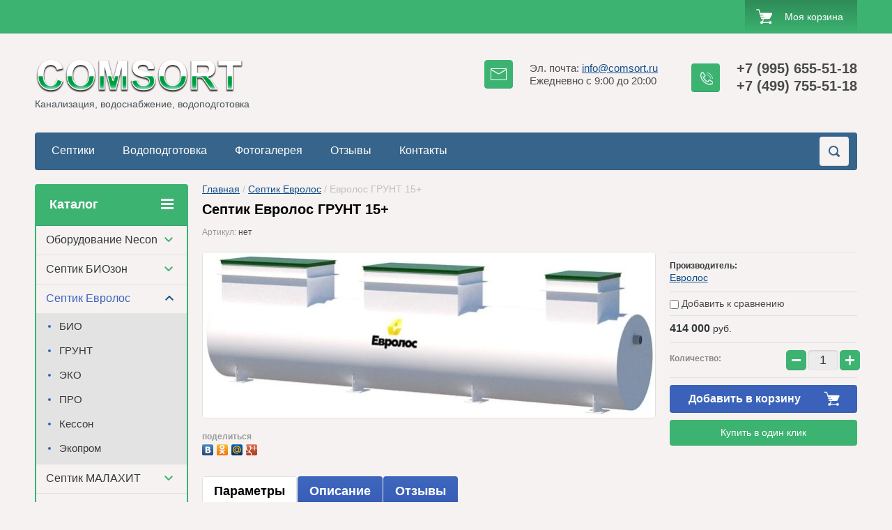

--- FILE ---
content_type: text/html; charset=utf-8
request_url: https://comsort.ru/shop/product/evrolos-grunt-15-1
body_size: 14314
content:

	<!doctype html>
<html lang="ru">
<head>
<meta charset="utf-8">
<meta name="robots" content="all"/>
<title>Станция Евролос ГРУНТ 15+ за 385600.00 рублей в Москве и МО</title>
<meta name="description" content="Компания «Комсорт» предлагает Вам септик Евролос ГРУНТ 15+ за 385600.00  рублей в Москве. Звоните нам по номеру: +7 (499) 755-51-18">
<meta name="keywords" content="Евролос ГРУНТ 15+, Септик Евролос ГРУНТ 15+, Септик Евролос">
<meta name="SKYPE_TOOLBAR" content="SKYPE_TOOLBAR_PARSER_COMPATIBLE">
<meta name="viewport" content="width=device-width, initial-scale=1.0, maximum-scale=1.0, user-scalable=no">
<meta name="format-detection" content="telephone=no">
<meta http-equiv="x-rim-auto-match" content="none">
<link rel="stylesheet" href="/g/css/styles_articles_tpl.css">
<script src="/g/libs/jquery/1.10.2/jquery.min.js"></script>
<meta name="yandex-verification" content="7dd0dfca7110d3e1" />
<meta name="google-site-verification" content="35hRmxZyug4iuix_TnAfO7UGLMTJ8d8Bk8wc6gBiIOE" />
<meta name="yandex-verification" content="08e3274a078790ee" />
<meta name="mailru-domain" content="ypuPsm9Uefj0ZB2A" />
<meta name="yandex-verification" content="0b977d7c31092996" />

            <!-- 46b9544ffa2e5e73c3c971fe2ede35a5 -->
            <script src='/shared/s3/js/lang/ru.js'></script>
            <script src='/shared/s3/js/common.min.js'></script>
        <link rel='stylesheet' type='text/css' href='/shared/s3/css/calendar.css' /><link rel='stylesheet' type='text/css' href='/shared/highslide-4.1.13/highslide.min.css'/>
<script type='text/javascript' src='/shared/highslide-4.1.13/highslide-full.packed.js'></script>
<script type='text/javascript'>
hs.graphicsDir = '/shared/highslide-4.1.13/graphics/';
hs.outlineType = null;
hs.showCredits = false;
hs.lang={cssDirection:'ltr',loadingText:'Загрузка...',loadingTitle:'Кликните чтобы отменить',focusTitle:'Нажмите чтобы перенести вперёд',fullExpandTitle:'Увеличить',fullExpandText:'Полноэкранный',previousText:'Предыдущий',previousTitle:'Назад (стрелка влево)',nextText:'Далее',nextTitle:'Далее (стрелка вправо)',moveTitle:'Передвинуть',moveText:'Передвинуть',closeText:'Закрыть',closeTitle:'Закрыть (Esc)',resizeTitle:'Восстановить размер',playText:'Слайд-шоу',playTitle:'Слайд-шоу (пробел)',pauseText:'Пауза',pauseTitle:'Приостановить слайд-шоу (пробел)',number:'Изображение %1/%2',restoreTitle:'Нажмите чтобы посмотреть картинку, используйте мышь для перетаскивания. Используйте клавиши вперёд и назад'};</script>
<link rel="icon" href="/favicon.ico" type="image/vnd.microsoft.icon">

<link rel='stylesheet' type='text/css' href='/t/images/__csspatch/4/patch.css'/>

<!--s3_require-->
<link rel="stylesheet" href="/g/basestyle/1.0.1/user/user.css" type="text/css"/>
<link rel="stylesheet" href="/g/basestyle/1.0.1/user/user.green.css" type="text/css"/>
<script type="text/javascript" src="/g/basestyle/1.0.1/user/user.js" async></script>
<!--/s3_require-->





	<link rel="stylesheet" type="text/css" href="/g/shop2v2/default/css/theme.less.css"><script type="text/javascript" src="/g/printme.js"></script>
<script type="text/javascript" src="/g/shop2v2/default/js/tpl.js"></script>
<script type="text/javascript" src="/g/shop2v2/default/js/baron.min.js"></script>
<script type="text/javascript" src="/g/shop2v2/default/js/shop2.2.js"></script>
<script type="text/javascript">shop2.init({"productRefs": {"1448488108":{"power":{"3000":["1815136308"]},"chelovek":{"\u0434\u043e 15":["1815136308"]},"massa":{"414":["1815136308"]},"glubina_podvodasego_kollektora":{"510":["1815136308"]},"prinuditel_nyj_sbros_ocisenoj_vo":{"1":["1815136308"]}}},"apiHash": {"getPromoProducts":"d1949980ec768693df29d1c3b6d7fb76","getSearchMatches":"12bfcea1979275d04a4d9e03b084bda9","getFolderCustomFields":"3477f058310b741ffddeb1f1605db982","getProductListItem":"f8292f666f594a62b9c2b325009a96b3","cartAddItem":"f54c503074134de39b6d9d33abdc3a88","cartRemoveItem":"3462fbc15e8f94542380051a02e4624c","cartUpdate":"2de6c192996a418e7a6dfb4b71d3cc1e","cartRemoveCoupon":"7b4502e784b0fd50ac961fc4ebf83abd","cartAddCoupon":"25032d26853050051a2d031cd8304937","deliveryCalc":"c47928560cf32177088c6d0c47c5a7c4","printOrder":"7952e0fec93060964b7455255636d35c","cancelOrder":"a9073508dc50b56ae47bcc6182658507","cancelOrderNotify":"c5bdad4fe56516611c385c22b9b26f87","repeatOrder":"8a99b3ca7cc28b0a4cd1d9b453793f4c","paymentMethods":"54f3cd82a0208f80f582eccb82bec917","compare":"22e2f40993bd46063172527d70ec92eb"},"verId": 1924866,"mode": "product","step": "","uri": "/shop","IMAGES_DIR": "/d/","cf_margin_price_enabled": 0,"my": {"list_picture_enlarge":true,"accessory":"\u0410\u043a\u0441\u0441\u0435\u0441\u0441\u0443\u0430\u0440\u044b","kit":"\u041d\u0430\u0431\u043e\u0440","recommend":"\u0420\u0435\u043a\u043e\u043c\u0435\u043d\u0434\u0443\u0435\u043c\u044b\u0435","similar":"\u041f\u043e\u0445\u043e\u0436\u0438\u0435","modification":"\u041c\u043e\u0434\u0438\u0444\u0438\u043a\u0430\u0446\u0438\u0438","unique_values":true,"show_rating_sort":true,"buy_alias":"\u0412 \u043a\u043e\u0440\u0437\u0438\u043d\u0443","special_alias":"spec","new_alias":"new"}});</script>
<style type="text/css">.product-item-thumb {width: 184px;}.product-item-thumb .product-image, .product-item-simple .product-image {height: 184px;width: 184px;}.product-item-thumb .product-amount .amount-title {width: 88px;}.product-item-thumb .product-price {width: 134px;}.shop2-product .product-side-l {width: 408px;}.shop2-product .product-image {height: 408px;width: 408px;}.shop2-product .product-thumbnails li {width: 126px;height: 126px;}</style><link rel="stylesheet" href="/g/templates/shop2/2.24.2/css/nouislider.min.css">

 	<link rel="stylesheet" href="/t/v2552/images/theme16/theme.scss.css">


<!-- <link rel="stylesheet" href="/t/v2552/images/css/theme.scss.css"> -->
<script type='text/javascript' src="/g/s3/misc/eventable/0.0.1/s3.eventable.js"></script>
<script type='text/javascript' src="/g/s3/misc/math/0.0.1/s3.math.js"></script>
<script type='text/javascript' src="/g/s3/menu/allin/0.0.2/s3.menu.allin.js"></script>

<script src="/g/templates/shop2/2.24.2/js/owl.carousel.min.js" charset="utf-8"></script>
<script src="/g/templates/shop2/2.24.2/js/nouislider.min.js" charset="utf-8"></script>
<script src="/g/templates/shop2/2.24.2/js/jquery.responsivetabs.min.js"></script>
<script src="/g/templates/shop2/2.24.2/js/jquery.formstyler.min.js"></script>
<script src="/g/templates/shop2/2.24.2/js/animit.min.js"></script>
<script src="/g/templates/shop2/2.24.2/js/jquery.pudge.min.js"></script>
<script src="/g/s3/misc/includeform/0.0.3/s3.includeform.js"></script>
<script src="/g/templates/shop2/2.24.2/js/main.js" charset="utf-8"></script>



<script>
	$(function(){
	    var menuTo = $('.top-panel-wr').offset().top;
	    function menuF(){                    
	        if($(this).scrollTop()>=menuTo){
	            $('.top-panel-wr').addClass('fixed');
	        }else{
	            $('.top-panel-wr').removeClass('fixed');
	        }        
	    };
	    $(window).scroll(menuF);
	    menuF();
	});
</script>
<style>
	
	@media all and (min-width: 961px) {
		.fixed { position: fixed; top: 0; left: 0; right: 0; z-index: 1000;}
		html .top-panel-wr {
			opacity: 1 !important;
		    visibility: visible !important;
		    height: 48px !important;
		}
	}
</style>



<!--[if lt IE 10]>
<script src="/g/libs/ie9-svg-gradient/0.0.1/ie9-svg-gradient.min.js"></script>
<script src="/g/libs/jquery-placeholder/2.0.7/jquery.placeholder.min.js"></script>
<script src="/g/libs/jquery-textshadow/0.0.1/jquery.textshadow.min.js"></script>
<script src="/g/s3/misc/ie/0.0.1/ie.js"></script>
<![endif]-->
<!--[if lt IE 9]>
<script src="/g/libs/html5shiv/html5.js"></script>
<![endif]-->
<link href="/t/v2552/images/site.addons.scss.css" rel="stylesheet" type="text/css" />
</head>
<body>
	<div class="site-wrapper">
		<header role="banner" class="site-header">
			<div class="top-panel-wr">
				<div class="top-panel clear-self">
										
					<div id="shop2-cart-preview">
	<div class="shop-block cart-preview ">
		<div class="cart-preview-count">0</div>
		<div class="block-body"><a href="/shop/cart">
						<div>Моя корзина</div>
                        </a>
		</div>
	</div>
</div><!-- Cart Preview -->					<a href="" class="top-panel-search-button"></a>
				</div>
			</div>
			<div class="header-bot-block clear-self">
				<div class="site-name-wr">
																<a class="sn_logo" href="http://comsort.ru">
							<img src="/thumb/2/wieqoKG4Jui56pKGAWTvPQ/r/d/komsort10.png" alt="">
						</a>
										<div class="site-name-in">
						<div class="site-name"><a href="http://comsort.ru"></a></div>
						<div class="site-description"><a href="http://comsort.ru"> Канализация, водоснабжение, водоподготовка </a></div>
					</div>
					</a>
				</div>
				<div class="phone-block-wr clear-self">
											<div class="site-phone">
														<div class="s1"></div>
							<div class="s2 site-phone__inner">
																	<div><a href="tel:+7 (995) 655-51-18">+7 (995) 655-51-18</a></div>
																	<div><a href="tel:+7 (499) 755-51-18">+7 (499) 755-51-18</a></div>
															</div>
						</div>
															<div class="site-adres">
												<div class="s1"></div>
						<span class="s2 site-adres__inner"><p><span style="font-size:11pt;">Эл. почта: <a href="mailto:info@comsort.ru" target="_blank">info@comsort.ru</a></span></p>

<p><span style="font-size:11pt;">Ежедневно с 9:00 до 20:00</span></p></span>
					</div>
									</div>
			</div>
			<div class="top-navigation-wrap">
				<div class="top-navigation-in">
					
					<div class="top-menu-wrapper">
						<a href="#" class="top-panel-navigation-button"></a>
						
						<div class="top-menu-scroller">
							<div class="top-categor-wr">
								<div class="top-categor-title">Каталог<span class="s1"><span class="s2"></span></span></div>
								<ul class="left-categor"><li><a href="/shop/folder/necon" >Оборудование Necon</a><ul class="level-2"><li><a href="/shop/folder/necon-dlya-chastnyh-bassejnov" >Necon для бассейнов до 50м3</a></li><li><a href="/shop/folder/necon-dlya-bassejnov-do-1000m3" >Necon для бассейнов до 1000м3</a></li><li><a href="/shop/folder/smennye-bloki-elektrodov-necon" >Сменные блоки электродов Necon</a></li></ul></li><li><a href="/shop/folder/septik-biozon" >Септик БИОзон</a><ul class="level-2"><li><a href="/shop/folder/stantsiya-biozon" >Станция Биозон</a></li><li><a href="/shop/folder/bioreaktor-biozon" >Биореактор Биозон</a></li></ul></li><li class="opened"><a href="/folder/septik-evrolos" >Септик Евролос</a><ul class="level-2"><li><a href="/shop/folder/bio" >БИО</a></li><li class="opened active"><a href="/shop/folder/grunt" >ГРУНТ</a></li><li><a href="/shop/folder/eco" >ЭКО</a></li><li><a href="/shop/folder/pro" >ПРО</a></li><li><a href="/shop/folder/kesson" >Кессон</a></li><li><a href="/shop/folder/ecoprom" >Экопром</a></li></ul></li><li><a href="/shop/folder/septik-malahit" >Септик МАЛАХИТ</a><ul class="level-2"><li><a href="/shop/folder/aos-malahit-air" >АОС МАЛАХИТ AIR</a></li><li><a href="/shop/folder/aos-malahit" >АОС МАЛАХИТ CLASSIC</a></li><li><a href="/shop/folder/aos-malahit-nero" >АОС МАЛАХИТ NERO</a></li><li><a href="/shop/folder/aos-malahit-geo" >АОС МАЛАХИТ GEO</a></li></ul></li><li><a href="/shop/folder/septik-zorde" >Септик Зорде</a></li><li><a href="/shop/folder/septik-kit" >Септик КИТ</a></li><li><a href="/shop/folder/septik-sani-sani" >Септик SANI (САНИ)</a></li><li><a href="/shop/folder/septik-fast-fast" >Септик ФАСТ (Fast)</a></li><li><a href="/shop/folder/septik-kristall" >Септик Кристалл</a></li><li><a href="/shop/folder/septik-kolovesi" >Септик КолоВеси</a></li></ul>							</div>
							<div class="regid-block">
								<a href="/user/login" class="reg-enter" >Вход</a>
						<a href="/user/register" class="reg-link" >Регистрация</a>
							</div>
							<ul class="top-menu"><li><a href="/septiki" >Септики</a></li><li><a href="/vodopodgotovka" >Водоподготовка</a></li><li><a href="/fotogalereya" >Фотогалерея</a></li><li><a href="/otzyvy" >Отзывы</a></li><li><a href="/kontakty" >Контакты</a></li></ul>							<ul class="left-menu"><li><a href="/dezinfekciya-necon" >Дезинфекция Necon</a></li><li><a href="/bloki-elektrodov-dlya-necon" >Блоки электродов для Necon</a></li><li><a href="/grander" >Оборудование Грандер</a></li><li><a href="/arenda-mini-ekskavatora" >Аренда и услуги мини экскаватора</a></li><li><a href="/burenie-skvazhin" >Бурение скважин</a></li><li><a href="/septik-iz-betonnykh-kolets" >Септик из ЖБ колец</a></li><li><a href="/servisnoye-obsluzhivaniye" >Сервисные услуги</a></li><li><a href="/stati" >Статьи и новости</a></li><li><a href="/karta_sayta" >Карта сайта</a></li><li><a href="/" >Главная</a></li></ul>						</div>
					</div>
					<div class="search-block-wr">
						<a href="#" class="search-btn"></a>
					</div>
					<div class="top-navigation-search-preview">
						<div class="search-online-store-wrapper">
							<div class="search-online-store-button"></div>
							<div class="search-online-store-scroller">				
									
    
<div class="search-online-store">
	<div class="block-title">Расширенный поиск</div>
	<div class="block-title2">Поиск</div>

	<div class="block-body">
		<form class="dropdown clear-self" action="/shop/search" enctype="multipart/form-data">
			<input type="hidden" name="sort_by" value="">
							<div class="field text">
					<label class="field-title" for="s[name]">Название:</label>
					<label class="input"><input type="text" name="s[name]" id="s[name]" value=""></label>
				</div>
			
							<div class="field dimension range_slider_wrapper clear-self">
					<span class="field-title">Цена (руб.):</span>
					<label class="start">
						<span class="input"><input name="s[price][min]" type="text" value="0" class="noUi-slider__low"></span>
					</label>
					<label class="end">
						<span class="input"><input name="s[price][max]" type="text" value="40000" class="noUi-slider__hight"></span>
					</label>
					<div class="noUi-slider"></div>
				</div>
			
 			 


							<div class="field text">
					<label class="field-title" for="s[article">Артикул:</label>
					<label class="input"><input type="text" name="s[article]" id="s[article" value=""></label>
				</div>
			
							<div class="field text">
					<label class="field-title" for="search_text">Текст:</label>
					<label class="input"><input type="text" name="search_text" id="search_text"  value=""></label>
				</div>
						
							<div class="field select">
					<span class="field-title">Выберите категорию:</span>
					<select name="s[folder_id]" id="s[folder_id]">
						<option value="">Все</option>
																											                            <option value="173900015" >
	                                 Оборудование Necon
	                            </option>
	                        														                            <option value="151648900" >
	                                &raquo; Necon для бассейнов до 50м3
	                            </option>
	                        														                            <option value="151650500" >
	                                &raquo; Necon для бассейнов до 1000м3
	                            </option>
	                        														                            <option value="79677505" >
	                                &raquo; Сменные блоки электродов Necon
	                            </option>
	                        														                            <option value="27139061" >
	                                 Септик БИОзон
	                            </option>
	                        														                            <option value="27142861" >
	                                &raquo; Станция Биозон
	                            </option>
	                        														                            <option value="27143261" >
	                                &raquo; Биореактор Биозон
	                            </option>
	                        														                            <option value="31635508" >
	                                 Септик Евролос
	                            </option>
	                        														                            <option value="269964308" >
	                                &raquo; БИО
	                            </option>
	                        														                            <option value="276167908" >
	                                &raquo; ГРУНТ
	                            </option>
	                        														                            <option value="273178108" >
	                                &raquo; ЭКО
	                            </option>
	                        														                            <option value="276144508" >
	                                &raquo; ПРО
	                            </option>
	                        														                            <option value="276171508" >
	                                &raquo; Кессон
	                            </option>
	                        														                            <option value="287543108" >
	                                &raquo; Экопром
	                            </option>
	                        														                            <option value="291690508" >
	                                 Септик МАЛАХИТ
	                            </option>
	                        														                            <option value="291690908" >
	                                &raquo; АОС МАЛАХИТ AIR
	                            </option>
	                        														                            <option value="291691108" >
	                                &raquo; АОС МАЛАХИТ CLASSIC
	                            </option>
	                        														                            <option value="291691308" >
	                                &raquo; АОС МАЛАХИТ NERO
	                            </option>
	                        														                            <option value="291691508" >
	                                &raquo; АОС МАЛАХИТ GEO
	                            </option>
	                        														                            <option value="9469501" >
	                                 Септик Зорде
	                            </option>
	                        														                            <option value="164586507" >
	                                 Септик КИТ
	                            </option>
	                        														                            <option value="27143861" >
	                                 Септик SANI (САНИ)
	                            </option>
	                        														                            <option value="27143461" >
	                                 Септик ФАСТ (Fast)
	                            </option>
	                        														                            <option value="103605661" >
	                                 Септик Кристалл
	                            </option>
	                        														                            <option value="239148908" >
	                                 Септик КолоВеси
	                            </option>
	                        											</select>
				</div>

				<div id="shop2_search_custom_fields"></div>
			
						<div id="shop2_search_global_fields">
				
																						</div>
						
							<div class="field select">
					<span class="field-title">Производитель:</span>
					<select name="s[vendor_id]">
						<option value="">Все</option>          
	                    	                        <option value="10056461" >Bio-microbics (США)</option>
	                    	                        <option value="10076261" >БИОЗОН</option>
	                    	                        <option value="29749661" >ЭКОЛОС</option>
	                    	                        <option value="31143861" >GRANDER (Австрия)</option>
	                    	                        <option value="32185861" >KOLOMAKI</option>
	                    	                        <option value="39394261" >Кристалл-Септик</option>
	                    	                        <option value="10975415" >Necon (Германия)</option>
	                    	                        <option value="30515307" >Минтеко</option>
	                    	                        <option value="30540507" >КИТ</option>
	                    	                        <option value="5126908" >Евролос</option>
	                    	                        <option value="51422708" >МАЛАХИТ</option>
	                    					</select>
				</div>
			
							<div class="field select">
					<span class="field-title">Новинка:</span>
					<select name="s[new]">
						<option value="">Все</option>
	                    <option value="1">да</option>
	                    <option value="0">нет</option>
					</select>
				</div>
			
							<div class="field select">
					<span class="field-title">Спецпредложение:</span>
					<select name="s[special]">
						<option value="">Все</option>
	                    <option value="1">да</option>
	                    <option value="0">нет</option>
					</select>
				</div>
			
							<div class="field select">
					<span class="field-title">Результатов на странице:</span>
					<select name="s[products_per_page]">
									            				            				            <option value="5">5</option>
			            				            				            <option value="20">20</option>
			            				            				            <option value="35">35</option>
			            				            				            <option value="50">50</option>
			            				            				            <option value="65">65</option>
			            				            				            <option value="80">80</option>
			            				            				            <option value="95">95</option>
			            					</select>
				</div>
			
			<div class="submit">
				<button type="submit" class="search-btn shop-product-button">Найти</button>
			</div>
		<re-captcha data-captcha="recaptcha"
     data-name="captcha"
     data-sitekey="6LcYvrMcAAAAAKyGWWuW4bP1De41Cn7t3mIjHyNN"
     data-lang="ru"
     data-rsize="invisible"
     data-type="image"
     data-theme="light"></re-captcha></form>
	</div>
</div><!-- Search Form -->							</div>
						</div>
						<div class="site-search">
							<form action="/search" method="get" class="clear-self">
								<div class="form-inner clear-self">
									<button type="submit" value="найти"></button>
									<label>
										<input type="text" placeholder="Какую обувь ищете?" name="search" value="">
									</label>						
								</div>
							<re-captcha data-captcha="recaptcha"
     data-name="captcha"
     data-sitekey="6LcYvrMcAAAAAKyGWWuW4bP1De41Cn7t3mIjHyNN"
     data-lang="ru"
     data-rsize="invisible"
     data-type="image"
     data-theme="light"></re-captcha></form>
						</div>
					</div>	
				</div>
			</div>
		</header> <!-- .site-header -->

		<div class="site-container clear-self">

			<div class="site-container-in clear-self">

			<main role="main" class="site-main">
				<div class="site-main-inner"  style="margin-right:270px; ">
															<div class="site-path-wrap">
						<div class="site-path"><div><a href="/">Главная</a> / <a href="/folder/septik-evrolos">Септик Евролос</a> / Евролос ГРУНТ 15+</div></div>
					</div>
										<h1 class="conth1">Септик Евролос ГРУНТ 15+</h1>					
	<div class="shop2-cookies-disabled shop2-warning hide"></div>
	
	
	
		
							
			
							
			
							
			
		
					

	
					
	
	
					<div class="shop2-product-article"><span>Артикул:</span> нет</div>
	
	

<form 
	method="post" 
	action="/shop?mode=cart&amp;action=add" 
	accept-charset="utf-8"
	class="shop-product">

	<input type="hidden" name="kind_id" value="1815136308"/>
	<input type="hidden" name="product_id" value="1448488108"/>
	<input type="hidden" name="meta" value='{&quot;power&quot;:3000,&quot;chelovek&quot;:&quot;\u0434\u043e 15&quot;,&quot;massa&quot;:414,&quot;glubina_podvodasego_kollektora&quot;:510,&quot;prinuditel_nyj_sbros_ocisenoj_vo&quot;:1}'/>

	<div class="product-left-side">
		<div class="product-left-side-in">
			
			<div class="product-image">
				<div class="product-label">
																			</div>
								<a href="/d/eurolos-grunt-12-1.jpg" class="light_gal">
					<img src="/thumb/2/Bc6QljSchT1yr7KsjcDwkA/650r408/d/eurolos-grunt-12-1.jpg" alt="Евролос ГРУНТ 15+" title="Евролос ГРУНТ 15+" alt="Евролос ГРУНТ 15+" title="Евролос ГРУНТ 15+" />
				</a>
								
							</div>

			
			
								<div class="yashare">
						<script type="text/javascript" src="https://yandex.st/share/share.js" charset="utf-8"></script>
						
						<style type="text/css">
							div.yashare span.b-share a.b-share__handle img,
							div.yashare span.b-share a.b-share__handle span {
								background-image: url("https://yandex.st/share/static/b-share-icon.png");
							}
						</style>
						
						<span class="yashare-header">поделиться</span>
						<div class="yashare-auto-init" data-yashareL10n="ru" data-yashareType="none" data-yashareQuickServices="vkontakte,odnoklassniki,moimir,gplus" data-yashareImage="https://comsort.ru/d/eurolos-grunt-12-1.jpg"></div>
					</div>
						</div>
	</div>
	<div class="product-right-side">
				
 
		
			<ul class="product-options"><li class="even"><div class="option-title">Производитель:</div><div class="option-body"><a href="/shop/vendor/evrolos">Евролос</a></div></li>
			<div class="product-compare">
			<label>
				<input type="checkbox" value="1815136308"/>
				Добавить к сравнению
			</label>
		</div>
		
</ul>
	
					<div class="form-add">
				<div class="product-price">
						<div class="price-current">
		<strong>414&nbsp;000</strong> <span>руб.</span>
			</div>
						
				</div>
				
					<div class="product-amount">
					<div class="amount-title">Количество:</div>
							<div class="shop2-product-amount">
				<button type="button" class="amount-minus">&#8722;</button><input type="text" name="amount" data-min="1" data-multiplicity="0" maxlength="4" value="1" /><button type="button" class="amount-plus">&#43;</button>
			</div>
						</div>

				
				
			<button class="shop-product-button type-3 buy" type="submit">
			<span>Добавить в корзину </span>
		</button>
	

<input type="hidden" value="Евролос ГРУНТ 15+" name="product_name" />
<input type="hidden" value="https://comsort.ru/shop/product/evrolos-grunt-15-1" name="product_link" />								<div class="buy-one-click"><a class="shop2-btn"  href="/kupit-v-odin-klik">Купить в один клик</a></div>
							</div>
			
		
	</div>
	<div class="shop2-clear-container"></div>
<re-captcha data-captcha="recaptcha"
     data-name="captcha"
     data-sitekey="6LcYvrMcAAAAAKyGWWuW4bP1De41Cn7t3mIjHyNN"
     data-lang="ru"
     data-rsize="invisible"
     data-type="image"
     data-theme="light"></re-captcha></form><!-- Product -->

	



	<div id="product_tabs" class="shop-product-data">
					<ul class="shop-product-tabs">
				<li class="active-tab"><a href="#shop2-tabs-1">Параметры</a></li><li ><a href="#shop2-tabs-2">Описание</a></li><li ><a href="#shop2-tabs-01">Отзывы</a></li>
			</ul>

						<div class="shop-product-desc">
				
								<div class="desc-area active-area" id="shop2-tabs-1">
					<div class="shop2-product-params"><div class="product-params-tr odd"><div class="product-params-title">Производительность</div><div class="product-params-body">3000 л/сутки</div></div><div class="product-params-tr even"><div class="product-params-title">Кол-во пользователей</div><div class="product-params-body">до 15 чел.</div></div><div class="product-params-tr odd"><div class="product-params-title">Вес</div><div class="product-params-body">414 кг.</div></div><div class="product-params-tr even"><div class="product-params-title">Глубина подводящего коллектора до</div><div class="product-params-body">510 мм.</div></div><div class="product-params-tr odd"><div class="product-params-title">Принудительный сброс очищеной воды</div><div class="product-params-body">да</div></div></div>
					<div class="shop2-clear-container"></div>
				</div>
				
								<div class="desc-area " id="shop2-tabs-2">
					<p>Монтаж септика в&nbsp;условиях высокого уровня грунтовых вод усложняется резким подъёмом уровня воды в&nbsp;котловане, плывунами и обвалами стенок. Плывун очень быстро размывает стенки и&nbsp;заполняет котлован водой. Такая работа является очень трудозатратной т.к. высота стандартного септика больше полутора метров.</p>

<p>Немаловажным фактором является и&nbsp;проблема водоотведения очищенных стоков при высоком УГВ. Почва на&nbsp;участке перенасыщена грунтовой водой, а&nbsp;ливневые канавы либо переполнены, либо попросту отсутствуют. Поэтому возникают повышенные требования к&nbsp;очистке сточных вод.</p>

<p>Учитывая данные проблемы, инженеры компании Евролос разработали аэрационную установку специального назначения: для монтажа и&nbsp;работы в&nbsp;условиях высокого уровня грунтовых вод&nbsp;&mdash; Евролос Грунт.</p>

<p>Компрессорная аэрационная установка премиум класса для монтажа и&nbsp;работы в&nbsp;условиях высокого уровня грунтовых вод.</p>

<p>Канализационные очистные сооружения построенные на&nbsp;базе Евролос Грунт позволяют сбрасывать на&nbsp;рельеф очищенные хозяйственно-бытовые сточные воды от&nbsp;населённых пунктов или отдельно стоящих индивидуальных домов:</p>

<ul>
	<li>Не&nbsp;подключенных к&nbsp;централизованным системам водоотведения;</li>
	<li>Имеющих высокую степень благоустройства с&nbsp;большим расходом воды;</li>
	<li>Находящихся в&nbsp;водоохранной зоне или имеющих особые требования к&nbsp;очистке стоков;</li>
	<li>Расположенных в&nbsp;тяжелых геологических условиях&nbsp;&mdash; высокий уровень грунтовых вод, наличие плывунов, скальных грунтов и&nbsp;т.д.</li>
</ul>

<h3>Высокий УГВ не проблема</h3>

<p>Минимальная высота корпуса на&nbsp;рынке, заглубление 150&nbsp;см от&nbsp;поверхности земли &mdash; лёгкая доставка и&nbsp;простая установка в&nbsp;сложный грунт зимой и&nbsp;летом.</p>

<h3>Цилиндрический корпус</h3>

<p>Горизонтально расположенная цилиндрическая форма корпуса, диаметром 120&nbsp;см с&nbsp;минимальным количеством внешних швов и 7&nbsp;камер дают самую прочную конструкцию в&nbsp;сегменте локальных очистных сооружений.</p>

<h3>Простота обслуживания</h3>

<p>Большие люки открывают полный доступ во&nbsp;все технологические камеры.</p>

<h3>Оптимизация работы</h3>

<p>Самая большая в&nbsp;сегменте камера сброса очищенных вод, от&nbsp;120&nbsp;литров (5% от&nbsp;общего объёма) позволяет минимизировать количество включений насоса принудительной откачки, а&nbsp;также увеличить срок службы УФ&nbsp;лампы.</p>

<h3>Степень очистки 99%</h3>

<p>Многоступенчатая технологическая схема очистки&nbsp;позволяет добиться стабильно высокой степени очистки с&nbsp;минимальным количеством осадка для утилизации.</p>

<h3>УФ обеззараживание</h3>

<p>Заводская подготовка к&nbsp;обеззараживанию и&nbsp;запатентованный модуль обеззараживания ультрафиолетом очищенных сточных вод&nbsp;Евролос ЮВЛ.</p>

<p>Учитывая все особенности выбирая, канализационную очистную систему построенную на&nbsp;базе Евролос Грунт вы&nbsp;получаете современное, надёжное и&nbsp;экологичное оборудование не&nbsp;имеющее аналогов на&nbsp;рынке.</p>
					<div class="shop2-clear-container"></div>
				</div>
								
								
				
				
				

				<div class="desc-area " id="shop2-tabs-01">
										<div class="shop2-clear-container"></div>
				</div>

			</div><!-- Product Desc -->
		
					<div class="shop2-product-tags">
				<span>теги:</span>
				<div>
											<a href="/shop/tag/%D0%95%D0%B2%D1%80%D0%BE%D0%BB%D0%BE%D1%81+%D0%93%D0%A0%D0%A3%D0%9D%D0%A2+15">Евролос ГРУНТ 15</a>, 											<a href="/shop/tag/%D0%B5%D0%B2%D1%80%D0%BE%D0%BB%D0%BE%D1%81">евролос</a>, 											<a href="/shop/tag/%D0%A1%D0%B5%D0%BF%D1%82%D0%B8%D0%BA+%D0%95%D0%B2%D1%80%D0%BE%D0%BB%D0%BE%D1%81">Септик Евролос</a>, 											<a href="/shop/tag/%D0%A1%D0%B5%D0%BF%D1%82%D0%B8%D0%BA">Септик</a>									</div>
			</div>
				<div class="shop2-clear-container"></div>
	</div>

<div class="shop-product-folders-header">Товар находится в категориях:</div>
<div class="shop-product-folders">
					<a href="/folder/septik-evrolos">
				Септик Евролос
				<span></span>			
			</a>
					<a href="/shop/folder/grunt">
				ГРУНТ
				<span></span>			
			</a>
			</div>
<div class="shop2-group-kinds-wrap">
	
</div>		<p><a href="javascript:shop2.back()" class="shop2-btn shop2-btn-back">Назад</a></p>

	


	
	</div>
			</main> <!-- .site-main -->
						<aside role="complementary" class="site-sidebar left">
				<div class="left-categor-wr">
					<div class="left-categor-title">Каталог<span class="s1"><span class="s2"></span></span></div>
					<ul class="left-categor"><li><a href="/shop/folder/necon" >Оборудование Necon</a><ul class="level-2"><li><a href="/shop/folder/necon-dlya-chastnyh-bassejnov" >Necon для бассейнов до 50м3</a></li><li><a href="/shop/folder/necon-dlya-bassejnov-do-1000m3" >Necon для бассейнов до 1000м3</a></li><li><a href="/shop/folder/smennye-bloki-elektrodov-necon" >Сменные блоки электродов Necon</a></li></ul></li><li><a href="/shop/folder/septik-biozon" >Септик БИОзон</a><ul class="level-2"><li><a href="/shop/folder/stantsiya-biozon" >Станция Биозон</a></li><li><a href="/shop/folder/bioreaktor-biozon" >Биореактор Биозон</a></li></ul></li><li class="opened"><a href="/folder/septik-evrolos" >Септик Евролос</a><ul class="level-2"><li><a href="/shop/folder/bio" >БИО</a></li><li class="opened active"><a href="/shop/folder/grunt" >ГРУНТ</a></li><li><a href="/shop/folder/eco" >ЭКО</a></li><li><a href="/shop/folder/pro" >ПРО</a></li><li><a href="/shop/folder/kesson" >Кессон</a></li><li><a href="/shop/folder/ecoprom" >Экопром</a></li></ul></li><li><a href="/shop/folder/septik-malahit" >Септик МАЛАХИТ</a><ul class="level-2"><li><a href="/shop/folder/aos-malahit-air" >АОС МАЛАХИТ AIR</a></li><li><a href="/shop/folder/aos-malahit" >АОС МАЛАХИТ CLASSIC</a></li><li><a href="/shop/folder/aos-malahit-nero" >АОС МАЛАХИТ NERO</a></li><li><a href="/shop/folder/aos-malahit-geo" >АОС МАЛАХИТ GEO</a></li></ul></li><li><a href="/shop/folder/septik-zorde" >Септик Зорде</a></li><li><a href="/shop/folder/septik-kit" >Септик КИТ</a></li><li><a href="/shop/folder/septik-sani-sani" >Септик SANI (САНИ)</a></li><li><a href="/shop/folder/septik-fast-fast" >Септик ФАСТ (Fast)</a></li><li><a href="/shop/folder/septik-kristall" >Септик Кристалл</a></li><li><a href="/shop/folder/septik-kolovesi" >Септик КолоВеси</a></li></ul>				</div>
								<ul class="left-menu"><li><a href="/dezinfekciya-necon" >Дезинфекция Necon</a></li><li><a href="/bloki-elektrodov-dlya-necon" >Блоки электродов для Necon</a></li><li><a href="/grander" >Оборудование Грандер</a></li><li><a href="/arenda-mini-ekskavatora" >Аренда и услуги мини экскаватора</a></li><li><a href="/burenie-skvazhin" >Бурение скважин</a></li><li><a href="/septik-iz-betonnykh-kolets" >Септик из ЖБ колец</a></li><li><a href="/servisnoye-obsluzhivaniye" >Сервисные услуги</a></li><li><a href="/stati" >Статьи и новости</a></li><li><a href="/karta_sayta" >Карта сайта</a></li><li><a href="/" >Главная</a></li></ul>							</aside> <!-- .site-sidebar.left -->
						<div class="clear-mid clear-self"></div>
					</div>
	</div>
		<footer role="contentinfo" class="site-footer">
			<div class="footer-menu-wrapper">
				<ul class="footer-menu"><li><a href="/septiki" >Септики</a></li><li><a href="/vodopodgotovka" >Водоподготовка</a></li><li><a href="/fotogalereya" >Фотогалерея</a></li><li><a href="/otzyvy" >Отзывы</a></li><li><a href="/kontakty" >Контакты</a></li></ul>			</div>
			<div class="footer-bot-block clear-self">
				<div class="footer-bot-block-inner">
					<div class="left-side clear-self">
						<div class="middle-block">
							<div class="footer-phone">
								<div class="title_tel">Телефон:</div>
																	<div><a href="tel:+7 (995) 655-51-18">+7 (995) 655-51-18</a></div>
																	<div><a href="tel:+7 (499) 755-51-18">+7 (499) 755-51-18</a></div>
															</div>
							<div class="footer-adres">
								<p><span style="font-size:11pt;">Эл. почта: <a href="mailto:info@comsort.ru" target="_blank">info@comsort.ru</a></span></p>

<p><span style="font-size:11pt;">Ежедневно с 9:00 до 20:00</span></p>
							</div>
						</div>
											</div>
						<div class="side-right">
							<div class="site-copuright"><span style='font-size:14px;' class='copyright'><!--noindex--><span style="text-decoration:underline; cursor: pointer;" onclick="javascript:window.open('https://megagr'+'oup.ru/?utm_referrer='+location.hostname)" class="copyright"><img alt="copyright" src="/g/mlogo/svg/sozdanie-saitov-megagroup-ru-light.svg" class="copyright"></span><!--/noindex-->
</span></div>	
															<div class="site-counters">
									<meta name="yandex-verification" content="0b977d7c31092996" />
<span style="display: none;"><!--LiveInternet counter--><script type="text/javascript"><!--
document.write("<a href='http://www.liveinternet.ru/click' "+
"target=_blank><img src='//counter.yadro.ru/hit?t21.2;r"+
escape(document.referrer)+((typeof(screen)=="undefined")?"":
";s"+screen.width+"*"+screen.height+"*"+(screen.colorDepth?
screen.colorDepth:screen.pixelDepth))+";u"+escape(document.URL)+
";"+Math.random()+
"' alt='' title='LiveInternet: показано число просмотров за 24"+
" часа, посетителей за 24 часа и за сегодня' "+
"border='0' width='88' height='31'><\/a>")
//--></script><!--/LiveInternet--></span>
<!-- Yandex.Metrika counter -->
<script type="text/javascript">
    (function (d, w, c) {
        (w[c] = w[c] || []).push(function() {
            try {
                w.yaCounter43718824 = new Ya.Metrika({
                    id:43718824,
                    clickmap:true,
                    trackLinks:true,
                    accurateTrackBounce:true
                });
            } catch(e) { }
        });

        var n = d.getElementsByTagName("script")[0],
            s = d.createElement("script"),
            f = function () { n.parentNode.insertBefore(s, n); };
        s.type = "text/javascript";
        s.async = true;
        s.src = "https://mc.yandex.ru/metrika/watch.js";

        if (w.opera == "[object Opera]") {
            d.addEventListener("DOMContentLoaded", f, false);
        } else { f(); }
    })(document, window, "yandex_metrika_callbacks");
</script>
<noscript><div><img src="https://mc.yandex.ru/watch/43718824" style="position:absolute; left:-9999px;" alt="" /></div></noscript>
<!-- /Yandex.Metrika counter -->
<!-- Yandex.Metrika informer -->
<a href="https://metrika.yandex.ru/stat/?id=96370016&amp;from=informer"
target="_blank" rel="nofollow"><img src="https://informer.yandex.ru/informer/96370016/3_1_FFFFFFFF_EFEFEFFF_0_pageviews"
style="width:88px; height:31px; border:0;" alt="Яндекс.Метрика" title="Яндекс.Метрика: данные за сегодня (просмотры, визиты и уникальные посетители)" class="ym-advanced-informer" data-cid="96370016" data-lang="ru" /></a>
<!-- /Yandex.Metrika informer -->

<!-- Yandex.Metrika counter -->
<script type="text/javascript" >
   (function(m,e,t,r,i,k,a){m[i]=m[i]||function(){(m[i].a=m[i].a||[]).push(arguments)};
   m[i].l=1*new Date();
   for (var j = 0; j < document.scripts.length; j++) {if (document.scripts[j].src === r) { return; }}
   k=e.createElement(t),a=e.getElementsByTagName(t)[0],k.async=1,k.src=r,a.parentNode.insertBefore(k,a)})
   (window, document, "script", "https://mc.yandex.ru/metrika/tag.js", "ym");

   ym(96370016, "init", {
        clickmap:true,
        trackLinks:true,
        accurateTrackBounce:true,
        webvisor:true,
        ecommerce:"dataLayer"
   });
</script>
<noscript><div><img src="https://mc.yandex.ru/watch/96370016" style="position:absolute; left:-9999px;" alt="" /></div></noscript>
<!-- /Yandex.Metrika counter -->
<!--__INFO2026-02-01 00:46:36INFO__-->

								</div>
													</div>
				</div>
		
				<div class="clear-self"></div>
				<div class="site-name">© 2011 - 2026 Компания «Комсорт» город Москва</div>
						
			</div>
		</footer> <!-- .site-footer -->
	</div>
	<script src="/g/templates/shop2/2.24.2/js/flexfix.js"></script>

<!-- assets.bottom -->
<!-- </noscript></script></style> -->
<script src="/my/s3/js/site.min.js?1769681696" ></script>
<script src="/my/s3/js/site/defender.min.js?1769681696" ></script>
<script >/*<![CDATA[*/
var megacounter_key="0f5ea1fdd0132ec77370cb97a6b386b6";
(function(d){
    var s = d.createElement("script");
    s.src = "//counter.megagroup.ru/loader.js?"+new Date().getTime();
    s.async = true;
    d.getElementsByTagName("head")[0].appendChild(s);
})(document);
/*]]>*/</script>
<script >/*<![CDATA[*/
$ite.start({"sid":1912993,"vid":1924866,"aid":2265260,"stid":4,"cp":21,"active":true,"domain":"comsort.ru","lang":"ru","trusted":false,"debug":false,"captcha":3,"onetap":[{"provider":"vkontakte","provider_id":"51979340","code_verifier":"Wy5DDONDWN1GMZyYZUzgZjT3WUOkw3UQYM2YwYMDM0O"}]});
/*]]>*/</script>
<!-- /assets.bottom -->
</body>
<script src="/g/libs/jquery-velocity/0.4.1/jquery.velocity.min.js"></script>
<script src="/g/libs/lodash/2.4.1/lodash.min.js"></script>
<script src="/shared/s3/js/cookie.js"></script>

<link rel="stylesheet" type="text/css" href="/g/templates/solutions/all/panel/1.0.0/panel.scss.css">
<script src="/g/templates/solutions/all/panel/1.1.0/panel.js"></script>

<script>
    S3SolutionsPanel.prototype.options.price = '';
    S3SolutionsPanel.prototype.options.orderLink = '';
    _.extend(S3SolutionsPanel.prototype.options, S3SolutionsPanel.prototype.ru);
</script>


<!-- ID -->
</html>


--- FILE ---
content_type: text/css
request_url: https://comsort.ru/t/images/__csspatch/4/patch.css
body_size: 1371
content:
html .shop2-btn { background-image: linear-gradient(to top, rgb(60, 179, 113) 0%, rgb(60, 179, 113) 100%); }
html .shop2-btn { color: rgb(255, 255, 255); }
html .shop2-btn { background-color: rgb(60, 179, 113); }
html .shop2-btn:hover { background-image: linear-gradient(to top, rgb(238, 99, 99) 0%, rgb(238, 99, 99) 100%); }
html .shop2-product-amount button { background-image: linear-gradient(to top, rgb(60, 179, 113) 0%, rgb(60, 179, 113) 100%); }
html .shop2-kind-item { border-top-color: rgb(60, 179, 113); }
html .shop2-kind-item { border-right-color: rgb(60, 179, 113); }
html .shop2-kind-item { border-bottom-color: rgb(60, 179, 113); }
html .shop2-kind-item { border-left-color: rgb(60, 179, 113); }
html .shop2-pagelist li { background-color: rgb(227, 227, 227); }
html .shop2-pagelist li.page-last a { background-image: linear-gradient(to top, rgb(76, 128, 172) 0%, rgb(76, 128, 172) 100%); }
html .shop2-pagelist li.page-next a { background-image: linear-gradient(to top, rgb(76, 128, 172) 0%, rgb(76, 128, 172) 100%); }
html .shop2-pagelist li.page-num.active-num { background-image: linear-gradient(rgb(255, 255, 255), rgb(255, 255, 255)); }
html .shop2-pagelist li.page-num.active-num { background-color: rgb(255, 255, 255); }
html body { color: rgb(74, 74, 74); }
html body { background-color: rgb(246, 242, 242); }
html a { color: rgb(16, 78, 139); }
html .top-panel-wr { background-image: linear-gradient(to top, rgb(60, 179, 113) 0%, rgb(60, 179, 113) 100%); }
html .top-panel-wr { background-color: rgb(60, 179, 113); }
html #shop2-cart-preview { background-image: linear-gradient(to top, rgb(60, 179, 113) 0%, rgb(46, 139, 87) 100%); }
html #shop2-cart-preview { background-color: rgb(60, 179, 113); }
html .phone-block-wr .site-phone .s1 { background-image: linear-gradient(to top, rgb(60, 179, 113) 0%, rgb(60, 179, 113) 100%); }
html .phone-block-wr .site-adres .s1 { background-image: linear-gradient(to top, rgb(60, 179, 113) 0%, rgb(60, 179, 113) 100%); }
html .top-navigation-wrap .top-navigation-in { background-image: linear-gradient(to top, rgb(54, 100, 139) 0%, rgb(54, 100, 139) 100%); }
html .top-navigation-wrap .top-navigation-in { background-color: rgb(54, 100, 139); }
html .search-block-wr .search-btn { background-image: linear-gradient(to top, rgb(246, 242, 242) 0%, rgb(246, 242, 242) 100%); }
html .search-block-wr .search-btn { background-color: rgb(245, 166, 35); }
html .search-block-wr .search-btn::before { background-image: url("./57aef1ba2d2a442dbb69d2c11afd96e2.svg"); }
html .main-slider .owl-dots .owl-dot.active { background-color: rgb(95, 158, 160); }
html .left-categor-wr { border-top-color: rgb(60, 179, 113); }
html .left-categor-wr { border-right-color: rgb(60, 179, 113); }
html .left-categor-wr { border-bottom-color: rgb(60, 179, 113); }
html .left-categor-wr { border-left-color: rgb(60, 179, 113); }
html .left-categor-wr { background-color: rgb(246, 242, 242); }
html .left-categor-title { background-image: linear-gradient(to top, rgb(60, 179, 113) 0%, rgb(60, 179, 113) 100%); }
html .left-categor-title { background-color: rgb(60, 179, 113); }
html .left-categor > li > a:hover { color: rgb(60, 179, 113); }
html .left-categor > li > .s1 { background-image: url("./192e18289b705f50f55447c51e2d80c8.svg"); }
html .left-categor ul { background-color: rgb(227, 227, 227); }
html .left-menu { border-top-color: rgb(54, 100, 139); }
html .left-menu { border-right-color: rgb(54, 100, 139); }
html .left-menu { border-bottom-color: rgb(54, 100, 139); }
html .left-menu { border-left-color: rgb(54, 100, 139); }
html .left-menu { background-color: rgb(54, 100, 139); }
html .left-menu > li { border-top-color: rgb(232, 232, 232); }
html .left-menu > li > a { color: rgb(255, 255, 255); }
html .left-menu > li > a:hover { color: rgb(171, 198, 229); }
html .edit-block-wr { border-top-color: rgb(235, 85, 81); }
html .edit-block-wr { border-right-color: rgb(235, 85, 81); }
html .edit-block-wr { border-bottom-color: rgb(235, 85, 81); }
html .edit-block-wr { border-left-color: rgb(235, 85, 81); }
html .edit-block-wr { background-color: rgba(255, 255, 255, 0.14); }
html .edit-block-wr .edit-block-title { background-image: linear-gradient(to top, rgb(235, 85, 81) 0%, rgb(235, 85, 81) 100%); }
html .edit-block-wr .edit-block-title { background-color: rgb(235, 85, 81); }
html .product-similar-wrap { background-image: linear-gradient(to top, rgb(61, 149, 100) 0%, rgb(60, 179, 113) 100%); }
html .product-similar-wrap { border-top-color: rgb(60, 179, 113); }
html .product-similar-wrap { border-right-color: rgb(60, 179, 113); }
html .product-similar-wrap { border-bottom-color: rgb(60, 179, 113); }
html .product-similar-wrap { border-left-color: rgb(60, 179, 113); }
html .product-similar-wrap { background-color: rgb(60, 179, 113); }
html .product-similar-wrap .title { background-color: rgb(60, 179, 113); }
html .site-footer { background-color: rgb(60, 179, 113); }
html .footer-menu-wrapper { background-color: rgb(54, 100, 139); }
@media all and (max-width:900px) { html .top-menu { background-color: rgb(54, 100, 139); } }
html .shop-product-button { background-image: linear-gradient(to top, rgb(59, 98, 186) 0%, rgb(59, 98, 186) 100%); }
html .shop-product-button:hover { background-image: linear-gradient(to top, rgb(74, 144, 226) 0%, rgb(74, 144, 226) 100%); }
html .shop-product-button:hover { background-color: rgb(74, 144, 226); }
html .product-name a { color: rgb(54, 100, 139); }
html .shop2-filter-wr { border-top-color: rgb(60, 179, 113); }
html .shop2-filter-wr { border-right-color: rgb(60, 179, 113); }
html .shop2-filter-wr { border-bottom-color: rgb(60, 179, 113); }
html .shop2-filter-wr { border-left-color: rgb(60, 179, 113); }
html .shop2-filter-wr .shop2-filter-title { background-image: linear-gradient(to top, rgb(60, 179, 113) 0%, rgb(60, 179, 113) 100%); }
html .shop2-filter-wr .shop2-filter-title { background-color: rgb(60, 179, 113); }
html .shop-sorting-panel .view-shop a.active-view { border-top-color: rgb(56, 93, 183); }
html .shop-sorting-panel .view-shop a.active-view { border-right-color: rgb(56, 93, 183); }
html .shop-sorting-panel .view-shop a.active-view { border-bottom-color: rgb(56, 93, 183); }
html .shop-sorting-panel .view-shop a.active-view { border-left-color: rgb(56, 93, 183); }
html .shop-sorting-panel .view-shop a.thumbs:active { background-color: rgb(56, 93, 183); }
html .shop-sorting-panel .view-shop a.thumbs.active-view { background-color: rgb(56, 93, 183); }
html .shop2-pagelist li.page-last a { background-color: rgb(76, 128, 172); }
html .shop2-pagelist li.page-next a { background-color: rgb(76, 128, 172); }
html .shop-cart-title { background-color: rgb(60, 179, 113); }
html .shop-main-new { background-image: linear-gradient(to top, rgb(60, 179, 113) 0%, rgb(46, 139, 87) 100%); }
html .shop-main-new { background-color: rgb(60, 179, 113); }
html .main-new-block .owl-controls { background-color: rgb(60, 179, 113); }
@media only screen and (max-width:900px) { html .shop2-filter-wr .shop2-filter-title { background-image: linear-gradient(to top, rgb(60, 179, 113) 0%, rgb(60, 179, 113) 100%); } }
@media only screen and (max-width:900px) { html .shop2-filter-wr .shop2-filter-title { background-color: rgb(60, 179, 113); } }
html .shop2-cart-wrapper .g-button { background-color: rgb(59, 98, 186); }
html .control-btn { background-image: linear-gradient(-180deg, rgb(76, 128, 172) 0px, rgb(76, 128, 172) 100%); }
html .control-btn:hover { background-color: rgb(60, 179, 113); }
html .g-button { background-image: linear-gradient(-180deg, rgb(59, 98, 186) 0%, rgb(59, 98, 186) 100%); }
html .g-button { background-color: rgb(54, 100, 139); }
html .g-button:hover { background-color: rgb(74, 144, 226); }
html .g-button:active { background-color: rgb(74, 144, 226); }
html .g-comment { background-color: rgb(232, 232, 232); }
html .g-comment--reply { border-top-color: rgb(171, 198, 229); }
html .g-comment--reply { border-right-color: rgb(171, 198, 229); }
html .g-comment--reply { border-bottom-color: rgb(171, 198, 229); }
html .g-comment--reply { border-left-color: rgb(171, 198, 229); }
html .g-comment--reply { background-color: rgb(223, 229, 235); }
html .g-comment__author--reply { color: rgb(16, 78, 139); }


--- FILE ---
content_type: text/css
request_url: https://comsort.ru/t/v2552/images/theme16/theme.scss.css
body_size: 53687
content:
@charset "utf-8";
html {
  font-family: sans-serif;
  -ms-text-size-adjust: 100%;
  -webkit-text-size-adjust: 100%;
  overflow-y: scroll; }

body {
  margin: 0; }

article, aside, details, figcaption, figure, footer, header, hgroup, main, menu, nav, section, summary {
  display: block; }

audio, canvas, progress, video {
  display: inline-block;
  vertical-align: baseline; }

audio:not([controls]) {
  display: none;
  height: 0; }

[hidden], template {
  display: none; }

a {
  background-color: transparent; }

a:active, a:hover {
  outline: 0; }

abbr[title] {
  border-bottom: 1px dotted; }

b, strong {
  font-weight: 700; }

dfn {
  font-style: italic; }

h1 {
  font-size: 2em;
  margin: 0.67em 0; }

mark {
  background: #ff0;
  color: #000; }

small {
  font-size: 80%; }

sub, sup {
  font-size: 75%;
  line-height: 0;
  position: relative;
  vertical-align: baseline; }

sup {
  top: -0.5em; }

sub {
  bottom: -0.25em; }

img {
  border: 0; }

svg:not(:root) {
  overflow: hidden; }

figure {
  margin: 1em 40px; }

hr {
  box-sizing: content-box;
  height: 0; }

pre {
  overflow: auto; }

code, kbd, pre, samp {
  font-family: monospace, monospace;
  font-size: 1em; }

button, input, optgroup, select, textarea {
  font: inherit;
  margin: 0; }

button {
  overflow: visible; }

button, select {
  text-transform: none; }

button, html input[type="button"], input[type="reset"], input[type="submit"] {
  -webkit-appearance: button;
  cursor: pointer; }

button[disabled], html input[disabled] {
  cursor: default; }

button::-moz-focus-inner, input::-moz-focus-inner {
  border: 0;
  padding: 0; }

input {
  line-height: normal; }

input[type="checkbox"], input[type="radio"] {
  box-sizing: border-box;
  padding: 0; }

input[type="number"]::-webkit-inner-spin-button, input[type="number"]::-webkit-outer-spin-button {
  height: auto; }

input[type="search"] {
  -webkit-appearance: textfield;
  box-sizing: content-box; }

input[type="search"]::-webkit-search-cancel-button, input[type="search"]::-webkit-search-decoration {
  -webkit-appearance: none; }

fieldset {
  border: 1px solid silver;
  margin: 0 2px;
  padding: 0.35em 0.625em 0.75em; }

legend {
  border: 0;
  padding: 0; }

textarea {
  overflow: auto; }

optgroup {
  font-weight: 700; }

table {
  border-collapse: collapse; }
/*border-spacing:0*/
/*td,th{padding:0}*/
@media print {
  * {
    background: transparent !important;
    color: #000 !important;
    box-shadow: none !important;
    text-shadow: none !important; }

  a, a:visited {
    text-decoration: underline; }

  a[href]:after {
    content: " (" attr(href) ")"; }

  abbr[title]:after {
    content: " (" attr(title) ")"; }

  pre, blockquote {
    border: 1px solid #999;
    page-break-inside: avoid; }

  thead {
    display: table-header-group; }

  tr, img {
    page-break-inside: avoid; }

  img {
    max-width: 100% !important; }

  @page {
    margin: 0.5cm; }

  p, h2, h3 {
    orphans: 3;
    widows: 3; }

  h2, h3 {
    page-break-after: avoid; } }

.hide {
  display: none; }

.show {
  display: block; }

.invisible {
  visibility: hidden; }

.visible {
  visibility: visible; }

.reset-indents {
  padding: 0;
  margin: 0; }

.reset-font {
  line-height: 0;
  font-size: 0; }

.clear-list {
  list-style: none;
  padding: 0;
  margin: 0; }

.clearfix:before, .clearfix:after {
  display: table;
  content: "";
  line-height: 0;
  font-size: 0; }
  .clearfix:after {
    clear: both; }

.clear {
  visibility: hidden;
  clear: both;
  height: 0;
  font-size: 1px;
  line-height: 0; }

.clear-self::after {
  display: block;
  visibility: hidden;
  clear: both;
  height: 0;
  content: ''; }

.thumb, .YMaps, .ymaps-map {
  color: #000; }

.table {
  display: table; }
  .table .tr {
    display: table-row; }
    .table .tr .td {
      display: table-cell; }

.table0, .table1, .table2 {
  border-collapse: collapse; }
  .table0 td, .table1 td, .table2 td {
    padding: 0.5em; }

.table1, .table2 {
  border: 1px solid #afafaf; }
  .table1 td, .table2 td, .table1 th, .table2 th {
    border: 1px solid #afafaf; }

.table2 th {
  padding: 0.5em;
  color: #fff;
  background: #f00; }

html, body {
  height: 100%; }

html {
  font-size: 16px; }

body {
  position: relative;
  min-width: 320px;
  text-align: left;
  color: #34383a;
  background: #fff;
  font-family: Tahoma, Verdana, Segoe, sans-serif;
  line-height: 1.25; }

a[href^="tel:"] {
  color: inherit;
  text-decoration: none;
  cursor: default; }

h1, h2, h3, h4, h5, h6 {
  color: #000;
  font-family: Tahoma, Verdana, Segoe, sans-serif;
  font-weight: bold;
  font-style: normal; }

h1 {
  margin-top: 0;
  font-size: 20px; }

h2 {
  font-size: 18px; }

h3 {
  font-size: 16px; }

h4 {
  font-size: 14px; }

h5 {
  font-size: 12px; }

h6 {
  font-size: 10px; }

h5, h6 {
  font-weight: bold; }

a {
  text-decoration: underline;
  color: #3b62ba; }

a:hover {
  text-decoration: none; }

a img {
  border-color: #34383a; }

img, textarea, object, object embed, .table-wrapper {
  max-width: 100%; }

.table-wrapper {
  overflow: auto; }

img {
  height: auto; }

table img {
  max-width: none; }

* {
  -webkit-tap-highlight-color: rgba(0, 0, 0, 0); }

.site-path {
  margin-bottom: 10px;
  white-space: pre-wrap;
  line-height: 1;
  font-size: 14px;
  color: #c0c0c0; }

.site-header a img, .site-sidebar a img, .site-footer a img {
  border: none; }

.site-header p, .site-footer p {
  margin: 0; }

.site-sidebar p:first-child {
  margin-top: 0; }
  .site-sidebar p:last-child {
    border-bottom: 0; }

.pudgeJS-overlay {
  z-index: 101 !important;
  background-color: rgba(0, 0, 0, 0.5); }

.overflowHidden {
  overflow: hidden; }

.userSelect {
  -webkit-user-select: none;
  -moz-user-select: none;
  -ms-user-select: none;
  -o-user-select: none;
  user-select: none; }

.noUi-target, .noUi-target * {
  -moz-box-sizing: border-box;
  box-sizing: border-box;
  -webkit-user-select: none;
  -moz-user-select: none;
  -ms-user-select: none;
  -webkit-touch-callout: none;
  -ms-touch-action: none; }

.noUi-target {
  position: relative;
  direction: ltr; }

.noUi-base {
  position: relative;
  z-index: 1;
  width: 100%;
  height: 100%; }

.noUi-origin {
  position: absolute;
  top: 0;
  right: 0;
  bottom: 0;
  left: 0; }

.noUi-handle {
  position: relative;
  z-index: 1; }

.noUi-stacking .noUi-handle {
  z-index: 10; }

.noUi-state-tap .noUi-origin {
  -webkit-transition: left 0.3s, top 0.3s;
  transition: left 0.3s, top 0.3s; }

.noUi-state-drag * {
  cursor: inherit !important; }

.noUi-base {
  -webkit-transform: translate3d(0, 0, 0);
  transform: translate3d(0, 0, 0); }

.noUi-horizontal {
  height: 18px; }

.noUi-dragable {
  cursor: w-resize; }

.noUi-vertical .noUi-dragable {
  cursor: n-resize; }

[disabled].noUi-connect {
  background: #b8b8b8; }

[disabled] .noUi-handle, [disabled].noUi-origin {
  cursor: not-allowed; }

.noUi-pips, .noUi-pips * {
  -moz-box-sizing: border-box;
  box-sizing: border-box; }

@media only screen and (max-width: 420px) {
  input {
    max-width: 270px; } }

.site-wrapper {
  min-height: 100%;
  max-width: 100%;
  margin: auto;
  display: -moz-box;
  display: -webkit-box;
  display: -webkit-flex;
  display: -moz-flex;
  display: -ms-flexbox;
  display: flex;
  -webkit-box-direction: normal;
  -webkit-box-orient: vertical;
  -moz-box-direction: normal;
  -moz-box-orient: vertical;
  -webkit-flex-direction: column;
  -moz-flex-direction: column;
  -ms-flex-direction: column;
  flex-direction: column;
  /*.ie & {
   height: 100%;
   }*/ }

.site-header {
  padding-top: 48px;
  min-height: 191px;
  -webkit-box-flex: none;
  -webkit-flex: none;
  -moz-box-flex: none;
  -moz-flex: none;
  -ms-flex: none;
  flex: none; }

.top-panel-wr {
  position: fixed;
  top: 0;
  left: 0px;
  right: 0px;
  z-index: 101;
  background-color: #41c2ab;
  -moz-box-shadow: inset 0 -1px 0 rgba(0, 0, 0, 0.1);
  -webkit-box-shadow: inset 0 -1px 0 rgba(0, 0, 0, 0.1);
  box-shadow: inset 0 -1px 0 rgba(0, 0, 0, 0.1);
  background-image: -webkit-gradient(linear, left bottom, left top, color-stop(0%, #3ebfa7), color-stop(100%, #44c5af));
  background-image: -o-linear-gradient(bottom, #3ebfa7 0%, #44c5af 100%);
  background-image: -moz-linear-gradient(bottom, #3ebfa7 0%, #44c5af 100%);
  background-image: -webkit-linear-gradient(bottom, #3ebfa7 0%, #44c5af 100%);
  background-image: -ms-linear-gradient(bottom, #3ebfa7 0%, #44c5af 100%);
  background-image: linear-gradient(to top, #3ebfa7 0%, #44c5af 100%);
  -pie-background: linear-gradient(to top, #3ebfa7 0%, #44c5af 100%); }
  .top-panel-wr .top-panel {
    max-width: 1180px;
    padding: 0 42px;
    margin: 0 auto; }

.regid-block {
  float: left;
  font-size: 0;
  border-left: 1px solid #4b4b4b; }
  .regid-block a {
    min-height: 48px;
    position: relative;
    display: inline-block;
    vertical-align: middle;
    color: #fff;
    font-size: 13px;
    line-height: 45px;
    padding: 0 20px 0 54px;
    text-decoration: none;
    border-right: 1px solid #4b4b4b;
    font-family: Tahoma, Verdana, Segoe, sans-serif; }
  .regid-block a::before {
    position: absolute;
    top: 0;
    left: 0;
    bottom: 0;
    right: 0;
    content: ''; }
  .regid-block a:hover {
    position: relative;
    color: #fff; }
    .regid-block a:hover::before {
      background: rgba(0, 0, 0, 0.08); }
  .regid-block a.reg-enter {
    background: url("data:image/svg+xml,%3Csvg%20version%3D%221.1%22%20baseProfile%3D%22full%22%20xmlns%3D%22http%3A%2F%2Fwww.w3.org%2F2000%2Fsvg%22%20xmlns%3Axlink%3D%22http%3A%2F%2Fwww.w3.org%2F1999%2Fxlink%22%20xmlns%3Aev%3D%22http%3A%2F%2Fwww.w3.org%2F2001%2Fxml-events%22%20xml%3Aspace%3D%22preserve%22%20x%3D%220px%22%20y%3D%220px%22%20width%3D%2219px%22%20height%3D%2219px%22%20%20viewBox%3D%220%200%2019%2019%22%20preserveAspectRatio%3D%22none%22%20shape-rendering%3D%22geometricPrecision%22%3E%22%3Cpath%20fill%3D%22%23e3f6f2%22%20d%3D%22M12.538%2C12.922%20C11.952%2C12.922%2011.401%2C12.859%2010.893%2C12.733%20L9.856%2C13.850%20C9.722%2C13.993%209.536%2C14.074%209.340%2C14.074%20L8.931%2C14.074%20L8.157%2C14.641%20C8.036%2C14.730%207.890%2C14.778%207.741%2C14.778%20L7.389%2C14.778%20L7.389%2C15.098%20C7.389%2C15.297%207.305%2C15.486%207.157%2C15.620%20L6.239%2C16.450%20C6.126%2C16.552%205.983%2C16.615%205.831%2C16.629%20L5.472%2C16.661%20L5.453%2C17.051%20C5.445%2C17.214%205.380%2C17.370%205.270%2C17.491%20L4.102%2C18.770%20C3.969%2C18.917%203.780%2C19.000%203.582%2C19.000%20L0.704%2C19.000%20C0.315%2C19.000%20-0.000%2C18.685%20-0.000%2C18.296%20L-0.000%2C15.418%20C-0.000%2C15.231%200.074%2C15.052%200.206%2C14.920%20L6.455%2C8.671%20C6.215%2C8.013%206.078%2C7.221%206.078%2C6.461%20C6.078%2C2.899%208.976%2C-0.000%2012.538%2C-0.000%20C16.101%2C-0.000%2019.000%2C2.899%2019.000%2C6.461%20C19.000%2C10.024%2016.101%2C12.922%2012.538%2C12.922%20ZM3.272%2C17.592%20L4.060%2C16.729%20L4.096%2C15.981%20C4.114%2C15.631%204.386%2C15.346%204.736%2C15.315%20L5.470%2C15.248%20L5.981%2C14.785%20L5.981%2C14.074%20C5.981%2C13.685%206.296%2C13.370%206.685%2C13.370%20L7.510%2C13.370%20L8.284%2C12.803%20C8.405%2C12.714%208.550%2C12.666%208.700%2C12.666%20L9.034%2C12.666%20L9.984%2C11.641%20C9.424%2C11.330%208.888%2C10.916%208.544%2C10.551%20L1.503%2C17.592%20L3.272%2C17.592%20ZM12.538%2C1.407%20C9.752%2C1.407%207.485%2C3.674%207.485%2C6.461%20C7.485%2C7.196%207.650%2C7.983%207.916%2C8.516%20C8.049%2C8.784%207.999%2C9.107%207.790%2C9.321%20L7.605%2C9.511%20L1.407%2C15.709%20L1.407%2C16.693%20L8.272%2C9.828%20C8.376%2C9.724%208.527%2C9.699%208.655%2C9.751%20C8.751%2C9.760%208.843%2C9.806%208.904%2C9.890%20C9.183%2C10.270%2010.013%2C10.936%2010.786%2C11.249%20C10.823%2C11.255%2010.861%2C11.256%2010.897%2C11.269%20C11.376%2C11.432%2011.929%2C11.515%2012.538%2C11.515%20C15.325%2C11.515%2017.592%2C9.248%2017.592%2C6.461%20C17.592%2C3.674%2015.325%2C1.407%2012.538%2C1.407%20ZM13.434%2C7.062%20C12.415%2C7.062%2011.586%2C6.233%2011.586%2C5.214%20C11.586%2C4.194%2012.415%2C3.365%2013.434%2C3.365%20C14.454%2C3.365%2015.283%2C4.194%2015.283%2C5.214%20C15.283%2C6.233%2014.454%2C7.062%2013.434%2C7.062%20ZM13.434%2C4.069%20C12.803%2C4.069%2012.289%2C4.582%2012.289%2C5.214%20C12.289%2C5.845%2012.803%2C6.359%2013.434%2C6.359%20C14.066%2C6.359%2014.579%2C5.845%2014.579%2C5.214%20C14.579%2C4.582%2014.066%2C4.069%2013.434%2C4.069%20Z%22%20class%3D%22cls-1%22%2F%3E%3C%2Fsvg%3E") 20px 15px no-repeat; }
  .regid-block a.reg-link {
    padding-left: 52px;
    background: url("data:image/svg+xml,%3Csvg%20version%3D%221.1%22%20baseProfile%3D%22full%22%20xmlns%3D%22http%3A%2F%2Fwww.w3.org%2F2000%2Fsvg%22%20xmlns%3Axlink%3D%22http%3A%2F%2Fwww.w3.org%2F1999%2Fxlink%22%20xmlns%3Aev%3D%22http%3A%2F%2Fwww.w3.org%2F2001%2Fxml-events%22%20xml%3Aspace%3D%22preserve%22%20x%3D%220px%22%20y%3D%220px%22%20width%3D%2218px%22%20height%3D%2219px%22%20%20viewBox%3D%220%200%2018%2019%22%20preserveAspectRatio%3D%22none%22%20shape-rendering%3D%22geometricPrecision%22%3E%22%3Cpath%20fill%3D%22%23e3f6f2%22%20d%3D%22M17.792%2C16.513%20L17.642%2C16.014%20C17.210%2C14.560%2013.333%2C12.545%2012.763%2C12.291%20C12.073%2C11.984%2011.778%2C11.789%2011.666%2C11.701%20C11.623%2C11.504%2011.592%2C11.273%2011.575%2C11.027%20C11.816%2C10.867%2012.063%2C10.641%2012.266%2C10.300%20C12.331%2C10.191%2012.391%2C10.096%2012.446%2C10.006%20C12.628%2C9.713%2012.790%2C9.454%2012.965%2C9.028%20C13.170%2C8.903%2013.348%2C8.716%2013.469%2C8.490%20C13.884%2C7.712%2014.184%2C6.369%2013.965%2C5.736%20C13.892%2C5.524%2013.762%2C5.351%2013.590%2C5.228%20C13.531%2C3.036%2012.566%2C1.547%2010.735%2C0.806%20C10.393%2C0.652%209.823%2C0.422%209.047%2C0.203%20C8.616%2C0.081%208.314%2C0.035%207.994%2C0.006%20C7.928%2C-0.000%207.860%2C0.004%207.795%2C0.017%20C7.438%2C0.089%207.116%2C0.366%206.976%2C0.720%20C6.974%2C0.727%206.971%2C0.734%206.968%2C0.741%20C6.381%2C0.883%205.841%2C1.234%205.658%2C1.892%20C5.643%2C1.937%205.632%2C1.983%205.626%2C2.030%20C4.854%2C2.895%204.485%2C3.888%204.446%2C5.195%20C4.251%2C5.319%204.105%2C5.502%204.026%2C5.733%20C3.806%2C6.365%204.106%2C7.708%204.521%2C8.486%20C4.652%2C8.730%204.848%2C8.926%205.074%2C9.049%20C5.234%2C9.418%205.398%2C9.661%205.557%2C9.897%20C5.634%2C10.010%205.716%2C10.130%205.803%2C10.276%20C6.020%2C10.641%206.263%2C10.877%206.496%2C11.040%20C6.476%2C11.211%206.451%2C11.398%206.427%2C11.574%20L6.392%2C11.840%20C6.287%2C11.969%205.922%2C12.196%205.611%2C12.325%20C5.564%2C12.344%200.860%2C14.290%200.373%2C16.124%20C0.291%2C16.433%200.031%2C17.304%200.030%2C17.305%20C0.010%2C17.373%20-0.000%2C17.443%20-0.000%2C17.513%20C-0.000%2C18.500%200.683%2C19.000%202.031%2C19.000%20L15.969%2C19.000%20C16.577%2C19.000%2018.000%2C19.000%2018.000%2C17.561%20C18.000%2C17.198%2017.960%2C17.067%2017.792%2C16.513%20ZM6.258%2C8.240%20C6.173%2C8.000%205.972%2C7.828%205.733%2C7.781%20C5.509%2C7.349%205.375%2C6.741%205.343%2C6.409%20C5.454%2C6.375%205.557%2C6.313%205.640%2C6.227%20C5.776%2C6.088%205.849%2C5.896%205.841%2C5.700%20C5.783%2C4.075%206.268%2C3.299%207.015%2C2.634%20C7.160%2C2.505%207.242%2C2.325%207.253%2C2.138%20C7.366%2C2.108%207.506%2C2.089%207.649%2C2.089%20C7.897%2C2.099%208.137%2C1.977%208.272%2C1.758%20C8.322%2C1.678%208.354%2C1.589%208.369%2C1.499%20C8.460%2C1.518%208.561%2C1.543%208.675%2C1.576%20C9.370%2C1.773%209.873%2C1.975%2010.197%2C2.120%20C11.646%2C2.707%2012.262%2C3.812%2012.194%2C5.701%20C12.187%2C5.892%2012.261%2C6.078%2012.389%2C6.217%20C12.460%2C6.294%2012.548%2C6.353%2012.644%2C6.391%20C12.617%2C6.738%2012.480%2C7.359%2012.249%2C7.797%20C12.030%2C7.855%2011.851%2C8.019%2011.771%2C8.239%20C11.601%2C8.709%2011.477%2C8.909%2011.270%2C9.242%20C11.210%2C9.338%2011.146%2C9.441%2011.076%2C9.558%20C10.956%2C9.760%2010.804%2C9.857%2010.582%2C9.956%20C10.327%2C10.070%2010.163%2C10.329%2010.165%2C10.614%20C10.167%2C10.947%2010.193%2C11.587%2010.344%2C12.174%20C10.403%2C12.493%2010.671%2C12.821%2011.513%2C13.264%20L9.007%2C14.616%20L6.788%2C13.313%20C7.234%2C13.038%207.698%2C12.627%207.766%2C12.087%20L7.808%2C11.768%20C7.862%2C11.368%207.918%2C10.954%207.926%2C10.655%20C7.934%2C10.362%207.764%2C10.093%207.499%2C9.979%20C7.289%2C9.889%207.146%2C9.792%206.993%2C9.534%20C6.890%2C9.361%206.794%2C9.220%206.704%2C9.086%20C6.524%2C8.821%206.395%2C8.630%206.258%2C8.240%20ZM15.969%2C17.575%20L2.031%2C17.575%20C1.678%2C17.575%201.505%2C17.549%201.422%2C17.525%20C1.506%2C17.240%201.658%2C16.723%201.718%2C16.497%20C1.870%2C15.923%204.101%2C14.475%206.029%2C13.689%20L8.826%2C15.331%20C8.880%2C15.363%208.940%2C15.379%209.000%2C15.379%20C9.056%2C15.379%209.112%2C15.365%209.163%2C15.337%20L12.304%2C13.643%20C13.868%2C14.362%2016.116%2C15.922%2016.308%2C16.428%20L16.461%2C16.935%20C16.597%2C17.385%2016.605%2C17.412%2016.606%2C17.536%20C16.449%2C17.575%2016.121%2C17.575%2015.969%2C17.575%20Z%22%20class%3D%22cls-1%22%2F%3E%3C%2Fsvg%3E") 20px 15px no-repeat; }

.top-panel-navigation-button {
  position: relative;
  display: none;
  width: 48px;
  height: 48px;
  background: url("data:image/svg+xml,%3Csvg%20version%3D%221.1%22%20baseProfile%3D%22full%22%20xmlns%3D%22http%3A%2F%2Fwww.w3.org%2F2000%2Fsvg%22%20xmlns%3Axlink%3D%22http%3A%2F%2Fwww.w3.org%2F1999%2Fxlink%22%20xmlns%3Aev%3D%22http%3A%2F%2Fwww.w3.org%2F2001%2Fxml-events%22%20xml%3Aspace%3D%22preserve%22%20x%3D%220px%22%20y%3D%220px%22%20width%3D%2220px%22%20height%3D%2215px%22%20%20viewBox%3D%220%200%2020%2015%22%20preserveAspectRatio%3D%22none%22%20shape-rendering%3D%22geometricPrecision%22%3E%3Cpath%20fill%3D%22%23fff%22%20d%3D%22M19.000%2C14.999%20L1.000%2C14.999%20C0.448%2C14.999%20-0.000%2C14.551%20-0.000%2C13.999%20L-0.000%2C12.999%20C-0.000%2C12.447%200.448%2C11.999%201.000%2C11.999%20L19.000%2C11.999%20C19.552%2C11.999%2020.000%2C12.447%2020.000%2C12.999%20L20.000%2C13.999%20C20.000%2C14.551%2019.552%2C14.999%2019.000%2C14.999%20ZM19.000%2C8.999%20L1.000%2C8.999%20C0.448%2C8.999%20-0.000%2C8.552%20-0.000%2C7.999%20L-0.000%2C6.999%20C-0.000%2C6.447%200.448%2C5.999%201.000%2C5.999%20L19.000%2C5.999%20C19.552%2C5.999%2020.000%2C6.447%2020.000%2C6.999%20L20.000%2C7.999%20C20.000%2C8.552%2019.552%2C8.999%2019.000%2C8.999%20ZM19.000%2C2.999%20L1.000%2C2.999%20C0.448%2C2.999%20-0.000%2C2.552%20-0.000%2C2.000%20L-0.000%2C0.999%20C-0.000%2C0.447%200.448%2C-0.001%201.000%2C-0.001%20L19.000%2C-0.001%20C19.552%2C-0.001%2020.000%2C0.447%2020.000%2C0.999%20L20.000%2C2.000%20C20.000%2C2.552%2019.552%2C2.999%2019.000%2C2.999%20Z%22%2F%3E%3C%2Fsvg%3E") 50% 50% no-repeat; }

.top-panel-search-button {
  float: right;
  opacity: 0;
  margin: 0;
  display: block;
  width: 54px;
  height: 48px;
  background: url("data:image/svg+xml,%3Csvg%20version%3D%221.1%22%20baseProfile%3D%22full%22%20xmlns%3D%22http%3A%2F%2Fwww.w3.org%2F2000%2Fsvg%22%20xmlns%3Axlink%3D%22http%3A%2F%2Fwww.w3.org%2F1999%2Fxlink%22%20xmlns%3Aev%3D%22http%3A%2F%2Fwww.w3.org%2F2001%2Fxml-events%22%20xml%3Aspace%3D%22preserve%22%20x%3D%220px%22%20y%3D%220px%22%20width%3D%2216px%22%20height%3D%2216px%22%20%20viewBox%3D%220%200%2016%2016%22%20preserveAspectRatio%3D%22none%22%20shape-rendering%3D%22geometricPrecision%22%3E%22%3Cpath%20fill%3D%22%23ffffff%22%20d%3D%22M15.533%2C15.533%20C14.947%2C16.119%2013.997%2C16.119%2013.412%2C15.533%20L10.764%2C12.885%20C9.676%2C13.583%208.389%2C14.000%207.000%2C14.000%20C3.134%2C14.000%20-0.000%2C10.866%20-0.000%2C7.000%20C-0.000%2C3.134%203.134%2C-0.000%207.000%2C-0.000%20C10.866%2C-0.000%2014.000%2C3.134%2014.000%2C7.000%20C14.000%2C8.389%2013.583%2C9.675%2012.886%2C10.764%20L15.533%2C13.411%20C16.119%2C13.997%2016.119%2C14.947%2015.533%2C15.533%20ZM7.000%2C2.000%20C4.238%2C2.000%202.000%2C4.238%202.000%2C7.000%20C2.000%2C9.761%204.238%2C12.000%207.000%2C12.000%20C9.761%2C12.000%2012.000%2C9.761%2012.000%2C7.000%20C12.000%2C4.238%209.761%2C2.000%207.000%2C2.000%20Z%22%20class%3D%22cls-1%22%2F%3E%3C%2Fsvg%3E") 50% 50% no-repeat;
  -webkit-transition: all 0.3s ease-out;
  -moz-transition: all 0.3s ease-out;
  -o-transition: all 0.3s ease-out;
  -ms-transition: all 0.3s ease-out;
  transition: all 0.3s ease-out; }

#shop2-cart-preview {
  float: right;
  position: relative;
  padding: 0 20px 0 57px;
  background: #ffc155;
  -moz-box-shadow: inset 0 -1px 0 rgba(0, 0, 0, 0.1);
  -webkit-box-shadow: inset 0 -1px 0 rgba(0, 0, 0, 0.1);
  box-shadow: inset 0 -1px 0 rgba(0, 0, 0, 0.1);
  background-image: -webkit-gradient(linear, left bottom, left top, color-stop(0%, #ffbe51), color-stop(100%, #ffc459));
  background-image: -o-linear-gradient(bottom, #ffbe51 0%, #ffc459 100%);
  background-image: -moz-linear-gradient(bottom, #ffbe51 0%, #ffc459 100%);
  background-image: -webkit-linear-gradient(bottom, #ffbe51 0%, #ffc459 100%);
  background-image: -ms-linear-gradient(bottom, #ffbe51 0%, #ffc459 100%);
  background-image: linear-gradient(to top, #ffbe51 0%, #ffc459 100%);
  -pie-background: linear-gradient(to top, #ffbe51 0%, #ffc459 100%); }
  #shop2-cart-preview::before {
    position: absolute;
    top: 50%;
    left: 20px;
    content: '';
    width: 18px;
    height: 22px;
    margin-top: -11px;
    background: url("data:image/svg+xml,%3Csvg%20version%3D%221.1%22%20baseProfile%3D%22full%22%20xmlns%3D%22http%3A%2F%2Fwww.w3.org%2F2000%2Fsvg%22%20xmlns%3Axlink%3D%22http%3A%2F%2Fwww.w3.org%2F1999%2Fxlink%22%20xmlns%3Aev%3D%22http%3A%2F%2Fwww.w3.org%2F2001%2Fxml-events%22%20xml%3Aspace%3D%22preserve%22%20x%3D%220px%22%20y%3D%220px%22%20width%3D%2218px%22%20height%3D%2222px%22%20%20viewBox%3D%220%200%2018%2022%22%20preserveAspectRatio%3D%22none%22%20shape-rendering%3D%22geometricPrecision%22%3E%22%3Cpath%20fill%3D%22%23ffffff%22%20d%3D%22M13.699%2C8.819%20C13.956%2C8.903%2014.189%2C9.044%2014.375%2C9.227%20L14.375%2C9.225%20C14.683%2C9.527%2014.877%2C9.944%2014.877%2C10.403%20C14.877%2C10.859%2014.683%2C11.276%2014.375%2C11.577%20L14.373%2C11.579%20C14.065%2C11.880%2013.641%2C12.067%2013.174%2C12.067%20C12.704%2C12.067%2012.277%2C11.880%2011.969%2C11.579%20L11.938%2C11.546%20C11.647%2C11.248%2011.470%2C10.844%2011.470%2C10.403%20C11.470%2C9.944%2011.662%2C9.527%2011.969%2C9.225%20L12.003%2C9.195%20C12.185%2C9.027%2012.403%2C8.898%2012.645%2C8.820%20L12.645%2C7.201%20L5.355%2C7.201%20L5.355%2C8.819%20C5.612%2C8.903%205.842%2C9.044%206.031%2C9.227%20L6.031%2C9.225%20C6.338%2C9.527%206.530%2C9.944%206.530%2C10.403%20C6.530%2C10.859%206.338%2C11.276%206.031%2C11.577%20L6.028%2C11.579%20C5.721%2C11.880%205.295%2C12.067%204.828%2C12.067%20C4.359%2C12.067%203.931%2C11.880%203.624%2C11.579%20L3.592%2C11.546%20C3.303%2C11.248%203.123%2C10.844%203.123%2C10.403%20C3.123%2C9.944%203.316%2C9.527%203.624%2C9.225%20L3.658%2C9.195%20C3.838%2C9.027%204.057%2C8.898%204.299%2C8.820%20L4.299%2C7.201%20L1.757%2C7.201%20L1.757%2C20.282%20L16.241%2C20.282%20L16.241%2C7.201%20L13.699%2C7.201%20L13.699%2C8.819%20L13.699%2C8.819%20ZM12.645%2C5.481%20L12.645%2C4.594%20C12.645%2C3.629%2012.246%2C2.748%2011.603%2C2.105%20L11.575%2C2.079%20C10.913%2C1.433%2010.002%2C1.030%208.999%2C1.030%20C7.997%2C1.030%207.086%2C1.433%206.426%2C2.079%20L6.423%2C2.076%20L6.423%2C2.079%20C5.764%2C2.722%205.355%2C3.615%205.355%2C4.594%20L5.355%2C5.481%20L12.645%2C5.481%20L12.645%2C5.481%20ZM4.299%2C5.481%20L4.299%2C4.594%20C4.299%2C3.333%204.828%2C2.184%205.682%2C1.350%20L5.679%2C1.349%20C6.531%2C0.518%207.707%2C-0.000%208.999%2C-0.000%20C10.293%2C-0.000%2011.468%2C0.518%2012.318%2C1.349%20L12.347%2C1.381%20C13.183%2C2.210%2013.699%2C3.347%2013.699%2C4.594%20L13.699%2C5.481%20L17.120%2C5.481%20C17.605%2C5.481%2018.000%2C5.867%2018.000%2C6.342%20L18.000%2C6.363%20L18.000%2C21.141%20C18.000%2C21.616%2017.605%2C22.000%2017.120%2C22.000%20L17.099%2C22.000%20L0.878%2C22.000%20C0.392%2C22.000%20-0.000%2C21.616%20-0.000%2C21.141%20L-0.000%2C21.119%20L-0.000%2C6.342%20C-0.000%2C5.867%200.392%2C5.481%200.878%2C5.481%20L0.901%2C5.481%20L4.299%2C5.481%20L4.299%2C5.481%20ZM4.848%2C9.770%20L4.826%2C9.770%20L4.807%2C9.770%20C4.645%2C9.774%204.498%2C9.835%204.389%2C9.933%20L4.369%2C9.954%20C4.252%2C10.069%204.180%2C10.228%204.180%2C10.403%20C4.180%2C10.568%204.244%2C10.719%204.348%2C10.830%20L4.369%2C10.851%20C4.486%2C10.965%204.648%2C11.035%204.828%2C11.035%20C5.006%2C11.035%205.170%2C10.965%205.286%2C10.852%20L5.287%2C10.851%20C5.403%2C10.737%205.476%2C10.578%205.476%2C10.403%20C5.476%2C10.228%205.402%2C10.069%205.286%2C9.954%20L5.287%2C9.953%20L5.286%2C9.953%20C5.174%2C9.843%205.019%2C9.774%204.848%2C9.770%20L4.848%2C9.770%20ZM13.193%2C9.770%20L13.171%2C9.770%20L13.152%2C9.770%20C12.992%2C9.774%2012.844%2C9.835%2012.735%2C9.933%20L12.716%2C9.954%20C12.597%2C10.069%2012.524%2C10.228%2012.524%2C10.403%20C12.524%2C10.568%2012.590%2C10.719%2012.694%2C10.830%20L12.716%2C10.851%20C12.832%2C10.965%2012.994%2C11.035%2013.174%2C11.035%20C13.353%2C11.035%2013.515%2C10.965%2013.632%2C10.852%20L13.632%2C10.851%20C13.748%2C10.737%2013.820%2C10.578%2013.820%2C10.403%20C13.820%2C10.228%2013.748%2C10.069%2013.632%2C9.954%20L13.632%2C9.953%20L13.632%2C9.953%20C13.520%2C9.843%2013.365%2C9.774%2013.193%2C9.770%20L13.193%2C9.770%20Z%22%20class%3D%22cls-1%22%2F%3E%3C%2Fsvg%3E") 0 0 no-repeat; }
  #shop2-cart-preview .cart-preview-count {
    position: absolute;
    top: 6px;
    right: 6px;
    opacity: 0;
    padding: 2px 7px 3px;
    text-align: center;
    font-size: 11px;
    font-family: Tahoma, Verdana, Segoe, sans-serif;
    color: #fff;
    background: #41c2ab;
    -webkit-border-radius: 50%;
    -moz-border-radius: 50%;
    -ms-border-radius: 50%;
    -o-border-radius: 50%;
    border-radius: 50%;
    -webkit-transition: opacity 0.3s ease-out;
    -moz-transition: opacity 0.3s ease-out;
    -o-transition: opacity 0.3s ease-out;
    -ms-transition: opacity 0.3s ease-out;
    transition: opacity 0.3s ease-out; }
  #shop2-cart-preview .shop-block {
    vertical-align: middle; }
  #shop2-cart-preview .shop-block .block-body {
    font-size: 13px;
    font-family: Tahoma, Verdana, Segoe, sans-serif; }
    #shop2-cart-preview .shop-block .block-body a {
      display: block;
      min-height: 48px;
      line-height: 48px;
      color: #fff;
      text-decoration: none; }

.header-bot-block {
  max-width: 1180px;
  margin: 0 auto;
  padding: 0 42px 32px; }

.site-name-wr {
  float: left;
  padding: 35px 0 0; }
  .site-name-wr .logo {
    display: table-cell;
    vertical-align: middle;
    padding-right: 10px; }
  @media (max-width: 890px) {
    .site-name-wr .logo {
      display: block; } }
  .site-name-wr .site-name-in {
    display: table-cell;
    vertical-align: middle; }
  .site-name-wr .site-name a {
    text-decoration: none;
    font-size: 23px;
    font-weight: bold;
    font-family: Tahoma, Verdana, Segoe, sans-serif;
    color: #4a4a4a; }
  .site-name-wr .site-description {
    font-size: 14px;
    font-family: Tahoma, Verdana, Segoe, sans-serif;
    color: #474f54; }

.phone-block-wr {
  float: right;
  text-align: right;
  padding-top: 38px; }
  .phone-block-wr .site-phone {
    float: right;
    text-align: left;
    margin-left: 40px; }
  .phone-block-wr .site-phone .s1 {
    position: relative;
    display: inline-block;
    vertical-align: middle;
    width: 41px;
    height: 41px;
    background-color: #ffc155;
    -webkit-border-radius: 4px;
    -moz-border-radius: 4px;
    -ms-border-radius: 4px;
    -o-border-radius: 4px;
    border-radius: 4px;
    -moz-box-shadow: inset 0 -1px 0 rgba(0, 0, 0, 0.1);
    -webkit-box-shadow: inset 0 -1px 0 rgba(0, 0, 0, 0.1);
    box-shadow: inset 0 -1px 0 rgba(0, 0, 0, 0.1);
    background-image: -webkit-gradient(linear, left bottom, left top, color-stop(0%, #ffbe51), color-stop(100%, #ffc459));
    background-image: -o-linear-gradient(bottom, #ffbe51 0%, #ffc459 100%);
    background-image: -moz-linear-gradient(bottom, #ffbe51 0%, #ffc459 100%);
    background-image: -webkit-linear-gradient(bottom, #ffbe51 0%, #ffc459 100%);
    background-image: -ms-linear-gradient(bottom, #ffbe51 0%, #ffc459 100%);
    background-image: linear-gradient(to top, #ffbe51 0%, #ffc459 100%);
    -pie-background: linear-gradient(to top, #ffbe51 0%, #ffc459 100%); }
    .phone-block-wr .site-phone .s1::before {
      position: absolute;
      top: 50%;
      left: 50%;
      content: '';
      width: 19px;
      height: 19px;
      margin: -8px 0 0 -8px;
      background: url("data:image/svg+xml,%3Csvg%20version%3D%221.1%22%20baseProfile%3D%22full%22%20xmlns%3D%22http%3A%2F%2Fwww.w3.org%2F2000%2Fsvg%22%20xmlns%3Axlink%3D%22http%3A%2F%2Fwww.w3.org%2F1999%2Fxlink%22%20xmlns%3Aev%3D%22http%3A%2F%2Fwww.w3.org%2F2001%2Fxml-events%22%20xml%3Aspace%3D%22preserve%22%20x%3D%220px%22%20y%3D%220px%22%20width%3D%2218px%22%20height%3D%2222px%22%20%20viewBox%3D%220%200%2018%2022%22%20preserveAspectRatio%3D%22none%22%20shape-rendering%3D%22geometricPrecision%22%3E%22%3Cpath%20fill%3D%22%23e3f6f2%22%20d%3D%22M18.347%2C16.488%20C17.967%2C16.970%2017.035%2C17.780%2016.468%2C18.119%20C16.156%2C18.307%2015.830%2C18.405%2015.501%2C18.409%20C15.095%2C18.566%2014.393%2C18.718%2013.486%2C18.718%20C11.417%2C18.718%208.180%2C17.965%204.509%2C14.375%20C2.200%2C12.115%200.758%2C9.680%200.223%2C7.137%20C-0.160%2C5.320%200.048%2C3.985%200.164%2C3.468%20C0.143%2C3.109%200.230%2C2.745%200.419%2C2.407%20C0.741%2C1.818%201.495%2C0.867%201.967%2C0.458%20C2.817%2C-0.281%203.717%2C-0.170%204.387%2C0.752%20L7.244%2C4.690%20C7.749%2C5.396%207.615%2C6.381%206.947%2C6.889%20L5.520%2C7.982%20C5.466%2C8.025%205.408%2C8.059%205.350%2C8.087%20C5.395%2C8.613%205.875%2C9.643%207.822%2C11.608%20C9.271%2C13.072%2010.241%2C13.349%2010.677%2C13.388%20C10.703%2C13.304%2010.741%2C13.220%2010.797%2C13.140%20L11.831%2C11.662%20C12.121%2C11.254%2012.592%2C11.014%2013.094%2C11.014%20C13.415%2C11.014%2013.725%2C11.111%2013.992%2C11.295%20L17.977%2C14.051%20C18.452%2C14.379%2018.714%2C14.750%2018.778%2C15.187%20C18.840%2C15.615%2018.695%2C16.053%2018.347%2C16.488%20ZM17.186%2C15.221%20L13.201%2C12.465%20C13.125%2C12.413%2013.014%2C12.427%2012.972%2C12.486%20L12.024%2C13.842%20C12.024%2C13.852%2012.024%2C13.861%2012.024%2C13.871%20C12.023%2C13.964%2012.018%2C14.050%2012.010%2C14.108%20C11.978%2C14.324%2011.850%2C14.513%2011.662%2C14.620%20C11.395%2C14.773%209.705%2C15.515%206.830%2C12.611%20C4.457%2C10.215%203.604%2C8.575%204.065%2C7.295%20C3.756%2C7.073%203.425%2C6.799%203.265%2C6.550%20C3.160%2C6.386%203.205%2C6.167%203.368%2C6.060%20C3.530%2C5.953%203.747%2C6.000%203.853%2C6.163%20C3.969%2C6.344%204.303%2C6.605%204.626%2C6.826%20C4.640%2C6.823%204.652%2C6.820%204.668%2C6.817%20C4.689%2C6.813%204.714%2C6.809%204.737%2C6.804%20L6.102%2C5.758%20C6.156%2C5.717%206.170%2C5.609%206.110%2C5.525%20L3.257%2C1.591%20C3.168%2C1.469%203.107%2C1.418%203.079%2C1.398%20C3.049%2C1.410%202.984%2C1.444%202.881%2C1.534%20C2.540%2C1.829%201.882%2C2.662%201.643%2C3.098%20C1.577%2C3.217%201.553%2C3.318%201.567%2C3.415%20C1.581%2C3.509%201.576%2C3.605%201.552%2C3.697%20C1.429%2C4.172%200.498%2C8.476%205.484%2C13.356%20C8.994%2C16.788%2012.004%2C17.301%2013.486%2C17.301%20C13.795%2C17.301%2014.057%2C17.279%2014.278%2C17.249%20C14.048%2C17.120%2013.845%2C16.974%2013.719%2C16.814%20C13.598%2C16.662%2013.623%2C16.438%2013.774%2C16.316%20C13.925%2C16.194%2014.145%2C16.219%2014.267%2C16.372%20C14.426%2C16.573%2014.952%2C16.814%2015.443%2C16.990%20C15.445%2C16.990%2015.447%2C16.989%2015.449%2C16.989%20C15.570%2C16.985%2015.652%2C16.961%2015.751%2C16.900%20C16.175%2C16.647%2016.974%2C15.955%2017.254%2C15.601%20C17.340%2C15.492%2017.372%2C15.425%2017.383%2C15.394%20C17.363%2C15.367%2017.310%2C15.307%2017.186%2C15.221%20ZM17.804%2C10.150%20C17.783%2C10.153%2017.762%2C10.155%2017.742%2C10.155%20C17.575%2C10.155%2017.428%2C10.035%2017.397%2C9.864%20C16.652%2C5.710%2013.544%2C2.398%209.478%2C1.426%20C9.289%2C1.381%209.173%2C1.190%209.217%2C1.000%20C9.262%2C0.809%209.451%2C0.693%209.639%2C0.736%20C13.977%2C1.773%2017.292%2C5.306%2018.087%2C9.737%20C18.122%2C9.930%2017.995%2C10.115%2017.804%2C10.150%20ZM15.342%2C9.550%20C15.400%2C9.736%2015.296%2C9.935%2015.112%2C9.993%20C15.077%2C10.004%2015.042%2C10.009%2015.007%2C10.009%20C14.858%2C10.009%2014.719%2C9.912%2014.673%2C9.760%20C13.830%2C7.023%2011.708%2C4.890%208.997%2C4.053%20C8.811%2C3.995%208.707%2C3.798%208.764%2C3.610%20C8.820%2C3.423%209.016%2C3.316%209.201%2C3.375%20C12.135%2C4.280%2014.431%2C6.589%2015.342%2C9.550%20Z%22%20class%3D%22cls-1%22%2F%3E%3C%2Fsvg%3E") 0 0 no-repeat; }
  .phone-block-wr .site-phone .s2 {
    width: 180px;
    display: inline-block;
    vertical-align: middle;
    margin-left: 20px;
    font-size: 17px;
    font-weight: bold;
    font-family: Tahoma, Verdana, Segoe, sans-serif; }
  .phone-block-wr .site-adres {
    text-align: left;
    float: left;
    font-size: 14px;
    font-family: Tahoma, Verdana, Segoe, sans-serif; }
  .phone-block-wr .site-adres .s1 {
    position: relative;
    display: inline-block;
    vertical-align: middle;
    width: 41px;
    height: 41px;
    background-color: #41c2ab;
    -webkit-border-radius: 4px;
    -moz-border-radius: 4px;
    -ms-border-radius: 4px;
    -o-border-radius: 4px;
    border-radius: 4px;
    -moz-box-shadow: inset 0 -1px 0 rgba(0, 0, 0, 0.1);
    -webkit-box-shadow: inset 0 -1px 0 rgba(0, 0, 0, 0.1);
    box-shadow: inset 0 -1px 0 rgba(0, 0, 0, 0.1);
    background-image: -webkit-gradient(linear, left bottom, left top, color-stop(0%, #ffbe51), color-stop(100%, #ffc459));
    background-image: -o-linear-gradient(bottom, #ffbe51 0%, #ffc459 100%);
    background-image: -moz-linear-gradient(bottom, #ffbe51 0%, #ffc459 100%);
    background-image: -webkit-linear-gradient(bottom, #ffbe51 0%, #ffc459 100%);
    background-image: -ms-linear-gradient(bottom, #ffbe51 0%, #ffc459 100%);
    background-image: linear-gradient(to top, #ffbe51 0%, #ffc459 100%);
    -pie-background: linear-gradient(to top, #ffbe51 0%, #ffc459 100%); }
    .phone-block-wr .site-adres .s1::before {
      position: absolute;
      top: 50%;
      left: 50%;
      content: '';
      width: 19px;
      height: 19px;
      margin: -9px 0 0 -9px;
      background: url("data:image/svg+xml,%3Csvg%20version%3D%221.1%22%20baseProfile%3D%22full%22%20xmlns%3D%22http%3A%2F%2Fwww.w3.org%2F2000%2Fsvg%22%20xmlns%3Axlink%3D%22http%3A%2F%2Fwww.w3.org%2F1999%2Fxlink%22%20xmlns%3Aev%3D%22http%3A%2F%2Fwww.w3.org%2F2001%2Fxml-events%22%20xml%3Aspace%3D%22preserve%22%20x%3D%220px%22%20y%3D%220px%22%20width%3D%2218px%22%20height%3D%2222px%22%20%20viewBox%3D%220%200%2018%2022%22%20preserveAspectRatio%3D%22none%22%20shape-rendering%3D%22geometricPrecision%22%3E%22%3Cpath%20fill%3D%22%23e3f6f2%22%20d%3D%22M18.633%2C18.791%20C18.505%2C18.896%2018.347%2C18.950%2018.189%2C18.950%20C18.082%2C18.950%2017.975%2C18.926%2017.876%2C18.876%20L13.976%2C16.921%20L9.730%2C18.886%20C9.544%2C18.971%209.330%2C18.971%209.144%2C18.886%20L4.898%2C16.921%20L0.998%2C18.876%20C0.751%2C19.000%200.455%2C18.967%200.241%2C18.791%20C0.028%2C18.615%20-0.063%2C18.331%200.010%2C18.064%20L2.110%2C10.343%20C2.171%2C10.120%202.338%2C9.941%202.556%2C9.865%20L5.232%2C8.931%20C5.001%2C8.494%204.783%2C8.047%204.586%2C7.593%20C4.251%2C6.893%204.078%2C6.125%204.078%2C5.322%20C4.078%2C2.387%206.474%2C-0.000%209.419%2C-0.000%20C12.364%2C-0.000%2014.760%2C2.387%2014.760%2C5.322%20C14.760%2C6.113%2014.584%2C6.880%2014.239%2C7.604%20C14.046%2C8.047%2013.834%2C8.484%2013.611%2C8.911%20L16.320%2C9.866%20C16.538%2C9.942%2016.703%2C10.121%2016.764%2C10.343%20L18.864%2C18.064%20C18.937%2C18.331%2018.846%2C18.615%2018.633%2C18.791%20ZM14.059%2C5.322%20C14.059%2C2.775%2011.978%2C0.702%209.419%2C0.702%20C6.860%2C0.702%204.778%2C2.775%204.778%2C5.322%20C4.778%2C6.019%204.928%2C6.684%205.223%2C7.301%20C6.486%2C10.204%208.681%2C12.948%209.435%2C13.847%20C10.180%2C12.946%2012.343%2C10.205%2013.602%2C7.313%20C13.907%2C6.673%2014.059%2C6.007%2014.059%2C5.322%20ZM15.510%2C11.068%20L12.913%2C10.153%20C11.436%2C12.626%209.791%2C14.516%209.700%2C14.620%20C9.633%2C14.696%209.538%2C14.744%209.437%2C14.739%20C9.337%2C14.739%209.242%2C14.696%209.176%2C14.622%20C9.084%2C14.518%207.423%2C12.640%205.935%2C10.173%20L3.364%2C11.069%20L1.773%2C16.918%20L4.573%2C15.515%20C4.763%2C15.420%204.986%2C15.416%205.179%2C15.505%20L9.437%2C17.475%20L13.695%2C15.505%20C13.888%2C15.416%2014.111%2C15.420%2014.301%2C15.515%20L17.101%2C16.918%20L15.510%2C11.068%20ZM9.419%2C7.803%20C8.022%2C7.803%206.885%2C6.663%206.885%2C5.263%20C6.885%2C3.863%208.022%2C2.723%209.419%2C2.723%20C10.816%2C2.723%2011.952%2C3.863%2011.952%2C5.263%20C11.952%2C6.663%2010.816%2C7.803%209.419%2C7.803%20ZM9.419%2C3.425%20C8.408%2C3.425%207.586%2C4.249%207.586%2C5.263%20C7.586%2C6.276%208.408%2C7.101%209.419%2C7.101%20C10.430%2C7.101%2011.252%2C6.276%2011.252%2C5.263%20C11.252%2C4.249%2010.430%2C3.425%209.419%2C3.425%20Z%22%20class%3D%22cls-1%22%2F%3E%3C%2Fsvg%3E") 0 0 no-repeat; }
  .phone-block-wr .site-adres .s2 {
    width: 192px;
    display: inline-block;
    vertical-align: middle;
    margin-left: 20px;
    font-size: 14px;
    font-family: Tahoma, Verdana, Segoe, sans-serif; }

.top-navigation-wrap {
  padding: 0 42px;
  margin-bottom: 20px; }
  .top-navigation-wrap .top-navigation-in {
    position: relative;
    max-width: 1180px;
    margin: 0 auto;
    min-height: 60px;
    background-color: #3b62ba;
    -webkit-border-radius: 4px;
    -moz-border-radius: 4px;
    -ms-border-radius: 4px;
    -o-border-radius: 4px;
    border-radius: 4px;
    -moz-box-shadow: inset 0 -1px 0 rgba(0, 0, 0, 0.1);
    -webkit-box-shadow: inset 0 -1px 0 rgba(0, 0, 0, 0.1);
    box-shadow: inset 0 -1px 0 rgba(0, 0, 0, 0.1);
    background-image: -webkit-gradient(linear, left bottom, left top, color-stop(0%, #385db7), color-stop(100%, #3e67bd));
    background-image: -o-linear-gradient(bottom, #385db7 0%, #3e67bd 100%);
    background-image: -moz-linear-gradient(bottom, #385db7 0%, #3e67bd 100%);
    background-image: -webkit-linear-gradient(bottom, #385db7 0%, #3e67bd 100%);
    background-image: -ms-linear-gradient(bottom, #385db7 0%, #3e67bd 100%);
    background-image: linear-gradient(to top, #385db7 0%, #3e67bd 100%);
    -pie-background: linear-gradient(to top, #385db7 0%, #3e67bd 100%); }
  .top-navigation-wrap .top-navigation-in.opened {
    -webkit-border-radius: 4px 4px 4px 0;
    -moz-border-radius: 4px 4px 4px 0;
    -ms-border-radius: 4px 4px 4px 0;
    -o-border-radius: 4px 4px 4px 0;
    border-radius: 4px 4px 4px 0; }
  .top-navigation-wrap .top-categor-wr, .top-navigation-wrap .regid-block, .top-navigation-wrap .left-menu {
    display: none; }

.top-menu {
  padding: 20px 66px 0 4px;
  margin: 0;
  list-style: none;
  font-size: 0; }
  .top-menu li {
    display: inline-block;
    vertical-align: top;
    padding: 0 20px 20px; }
  .top-menu li a {
    position: relative;
    display: inline-block;
    font-size: 15px;
    color: #fff;
    text-decoration: none; }
    .top-menu li a:hover {
      text-decoration: underline; }
  .top-menu.mobile ul {
    position: static;
    display: block !important;
    margin: 0;
    padding: 0 0 0 15px;
    background: none; }
    .top-menu.mobile ul li a {
      padding-top: 0; }
  .top-menu ul {
    display: none;
    margin: 10px 0 0 20px;
    padding: 15px;
    position: absolute;
    width: 190px;
    background: #ffc155;
    border-radius: 5px;
    z-index: 30; }

.search-block-wr {
  position: absolute;
  top: 50%;
  right: 12px;
  width: 42px;
  height: 42px;
  margin-top: -21px; }
  .search-block-wr .search-btn {
    position: relative;
    display: block;
    width: 42px;
    height: 42px;
    background-color: #ffc155;
    -webkit-border-radius: 4px;
    -moz-border-radius: 4px;
    -ms-border-radius: 4px;
    -o-border-radius: 4px;
    border-radius: 4px;
    -moz-box-shadow: inset 0 -1px 0 rgba(0, 0, 0, 0.1);
    -webkit-box-shadow: inset 0 -1px 0 rgba(0, 0, 0, 0.1);
    box-shadow: inset 0 -1px 0 rgba(0, 0, 0, 0.1);
    background-image: -webkit-gradient(linear, left bottom, left top, color-stop(0%, #ffc155), color-stop(100%, #ffc155));
    background-image: -o-linear-gradient(bottom, #ffc155 0%, #ffc155 100%);
    background-image: -moz-linear-gradient(bottom, #ffc155 0%, #ffc155 100%);
    background-image: -webkit-linear-gradient(bottom, #ffc155 0%, #ffc155 100%);
    background-image: -ms-linear-gradient(bottom, #ffc155 0%, #ffc155 100%);
    background-image: linear-gradient(to top, #ffc155 0%, #ffc155 100%);
    -pie-background: linear-gradient(to top, #ffc155 0%, #ffc155 100%); }
  .search-block-wr .search-btn::before {
    position: absolute;
    top: 50%;
    left: 50%;
    content: '';
    width: 16px;
    height: 16px;
    margin: -8px 0 0 -8px;
    background: url("data:image/svg+xml,%3Csvg%20version%3D%221.1%22%20baseProfile%3D%22full%22%20xmlns%3D%22http%3A%2F%2Fwww.w3.org%2F2000%2Fsvg%22%20xmlns%3Axlink%3D%22http%3A%2F%2Fwww.w3.org%2F1999%2Fxlink%22%20xmlns%3Aev%3D%22http%3A%2F%2Fwww.w3.org%2F2001%2Fxml-events%22%20xml%3Aspace%3D%22preserve%22%20x%3D%220px%22%20y%3D%220px%22%20width%3D%2216px%22%20height%3D%2216px%22%20%20viewBox%3D%220%200%2016%2016%22%20preserveAspectRatio%3D%22none%22%20shape-rendering%3D%22geometricPrecision%22%3E%22%3Cpath%20fill%3D%22%23ffffff%22%20d%3D%22M15.533%2C15.533%20C14.947%2C16.119%2013.997%2C16.119%2013.412%2C15.533%20L10.764%2C12.885%20C9.676%2C13.583%208.389%2C14.000%207.000%2C14.000%20C3.134%2C14.000%20-0.000%2C10.866%20-0.000%2C7.000%20C-0.000%2C3.134%203.134%2C-0.000%207.000%2C-0.000%20C10.866%2C-0.000%2014.000%2C3.134%2014.000%2C7.000%20C14.000%2C8.389%2013.583%2C9.675%2012.886%2C10.764%20L15.533%2C13.411%20C16.119%2C13.997%2016.119%2C14.947%2015.533%2C15.533%20ZM7.000%2C2.000%20C4.238%2C2.000%202.000%2C4.238%202.000%2C7.000%20C2.000%2C9.761%204.238%2C12.000%207.000%2C12.000%20C9.761%2C12.000%2012.000%2C9.761%2012.000%2C7.000%20C12.000%2C4.238%209.761%2C2.000%207.000%2C2.000%20Z%22%20class%3D%22cls-1%22%2F%3E%3C%2Fsvg%3E") 0 0 no-repeat; }
  .search-block-wr .search-btn.opened {
    background: url("data:image/svg+xml,%3Csvg%20version%3D%221.1%22%20baseProfile%3D%22full%22%20xmlns%3D%22http%3A%2F%2Fwww.w3.org%2F2000%2Fsvg%22%20xmlns%3Axlink%3D%22http%3A%2F%2Fwww.w3.org%2F1999%2Fxlink%22%20xmlns%3Aev%3D%22http%3A%2F%2Fwww.w3.org%2F2001%2Fxml-events%22%20xml%3Aspace%3D%22preserve%22%20x%3D%220px%22%20y%3D%220px%22%20width%3D%2212px%22%20height%3D%2212px%22%20%20viewBox%3D%220%200%2012%2012%22%20preserveAspectRatio%3D%22none%22%20shape-rendering%3D%22geometricPrecision%22%3E%22%20%20%3Cpath%20fill%3D%22%23ffffff%22%20d%3D%22M12.166%2C11.459%20L11.459%2C12.166%20C11.264%2C12.361%2010.947%2C12.361%2010.752%2C12.166%20L6.132%2C7.546%20L1.712%2C11.967%20C1.523%2C12.156%201.217%2C12.156%201.028%2C11.967%20L0.345%2C11.283%20C0.156%2C11.094%200.156%2C10.788%200.345%2C10.599%20L4.765%2C6.179%20L0.145%2C1.559%20C-0.050%2C1.364%20-0.050%2C1.048%200.145%2C0.852%20L0.853%2C0.145%20C1.048%2C-0.050%201.364%2C-0.050%201.560%2C0.145%20L6.179%2C4.765%20L10.600%2C0.344%20C10.789%2C0.156%2011.095%2C0.156%2011.283%2C0.344%20L11.967%2C1.028%20C12.156%2C1.217%2012.156%2C1.523%2011.967%2C1.712%20L7.547%2C6.132%20L12.166%2C10.752%20C12.361%2C10.947%2012.361%2C11.264%2012.166%2C11.459%20Z%22%20class%3D%22cls-1%22%2F%3E%3C%2Fsvg%3E") 21px 50% no-repeat;
    -moz-box-shadow: none;
    -webkit-box-shadow: none;
    box-shadow: none; }
    .search-block-wr .search-btn.opened::before {
      display: none; }

.top-navigation-search-preview {
  position: absolute;
  top: 9px;
  bottom: 9px;
  height: 42px;
  left: 7px;
  right: 53px;
  z-index: 102;
  visibility: hidden;
  opacity: 0;
  -webkit-transition: all 0.3s ease-in-out;
  -moz-transition: all 0.3s ease-in-out;
  -o-transition: all 0.3s ease-in-out;
  -ms-transition: all 0.3s ease-in-out;
  transition: all 0.3s ease-in-out; }
  .top-navigation-search-preview.opened {
    visibility: visible;
    opacity: 1;
    z-index: 100; }
  .top-navigation-search-preview .site-search {
    overflow: hidden;
    border-left: 1px solid #ddd; }
  .top-navigation-search-preview .site-search .form-inner button {
    position: relative;
    width: 70px;
    height: 42px;
    float: right;
    border: none;
    background: #ffc155;
    -webkit-border-radius: 0 4px 4px 0;
    -moz-border-radius: 0 4px 4px 0;
    -ms-border-radius: 0 4px 4px 0;
    -o-border-radius: 0 4px 4px 0;
    border-radius: 0 4px 4px 0; }
    .top-navigation-search-preview .site-search .form-inner button::before {
      position: absolute;
      top: 50%;
      left: 50%;
      content: '';
      width: 16px;
      height: 16px;
      margin: -8px 0 0 -8px;
      background: url("data:image/svg+xml,%3Csvg%20version%3D%221.1%22%20baseProfile%3D%22full%22%20xmlns%3D%22http%3A%2F%2Fwww.w3.org%2F2000%2Fsvg%22%20xmlns%3Axlink%3D%22http%3A%2F%2Fwww.w3.org%2F1999%2Fxlink%22%20xmlns%3Aev%3D%22http%3A%2F%2Fwww.w3.org%2F2001%2Fxml-events%22%20xml%3Aspace%3D%22preserve%22%20x%3D%220px%22%20y%3D%220px%22%20width%3D%2216px%22%20height%3D%2216px%22%20%20viewBox%3D%220%200%2016%2016%22%20preserveAspectRatio%3D%22none%22%20shape-rendering%3D%22geometricPrecision%22%3E%22%3Cpath%20fill%3D%22%23ffffff%22%20d%3D%22M15.533%2C15.533%20C14.947%2C16.119%2013.997%2C16.119%2013.412%2C15.533%20L10.764%2C12.885%20C9.676%2C13.583%208.389%2C14.000%207.000%2C14.000%20C3.134%2C14.000%20-0.000%2C10.866%20-0.000%2C7.000%20C-0.000%2C3.134%203.134%2C-0.000%207.000%2C-0.000%20C10.866%2C-0.000%2014.000%2C3.134%2014.000%2C7.000%20C14.000%2C8.389%2013.583%2C9.675%2012.886%2C10.764%20L15.533%2C13.411%20C16.119%2C13.997%2016.119%2C14.947%2015.533%2C15.533%20ZM7.000%2C2.000%20C4.238%2C2.000%202.000%2C4.238%202.000%2C7.000%20C2.000%2C9.761%204.238%2C12.000%207.000%2C12.000%20C9.761%2C12.000%2012.000%2C9.761%2012.000%2C7.000%20C12.000%2C4.238%209.761%2C2.000%207.000%2C2.000%20Z%22%20class%3D%22cls-1%22%2F%3E%3C%2Fsvg%3E") 0 0 no-repeat; }
    .top-navigation-search-preview .site-search .form-inner label {
      display: block;
      overflow: hidden;
      min-height: 42px;
      background: #fff;
      padding: 0 15px; }
    .top-navigation-search-preview .site-search .form-inner label input {
      padding: 11px 0 11px;
      width: 100%;
      border: none;
      background: none;
      font-size: 14px;
      font-family: Tahoma, Verdana, Segoe, sans-serif; }
      .top-navigation-search-preview .site-search .form-inner label input::-webkit-input-placeholder {
        color: #cdd0d1; }
      .top-navigation-search-preview .site-search .form-inner label input:moz-placeholder {
        color: #cdd0d1; }
      .top-navigation-search-preview .site-search .form-inner label input::-moz-placeholder {
        color: #cdd0d1; }
      .top-navigation-search-preview .site-search .form-inner label input:-ms-input-placeholder {
        color: #cdd0d1; }

.search-online-store {
  float: left;
  width: 212px; }
  .search-online-store .block-title {
    cursor: pointer;
    position: relative;
    font-size: 14px;
    height: 42px;
    padding: 0 40px 0 15px;
    line-height: 42px;
    background-color: #fff;
    -webkit-border-radius: 4px 0 0 4px;
    -moz-border-radius: 4px 0 0 4px;
    -ms-border-radius: 4px 0 0 4px;
    -o-border-radius: 4px 0 0 4px;
    border-radius: 4px 0 0 4px; }
  .search-online-store .block-title::before {
    position: absolute;
    top: 50%;
    right: 20px;
    width: 9px;
    height: 6px;
    margin-top: -3px;
    content: '';
    width: 0;
    height: 0;
    border-color: transparent;
    border-style: solid;
    border-width: 6px 4.5px 0 4.5px;
    border-top-color: #3b62ba; }
  .search-online-store .block-title2 {
    display: none; }
  .search-online-store .block-body {
    visibility: hidden;
    opacity: 0;
    height: 0;
    background-color: #fff;
    border: 2px solid #3b62ba;
    margin: 9px 0px 0px -7px;
    width: 216px;
    border-top: none;
    -webkit-border-radius: 0 0 4px 4px;
    -moz-border-radius: 0 0 4px 4px;
    -ms-border-radius: 0 0 4px 4px;
    -o-border-radius: 0 0 4px 4px;
    border-radius: 0 0 4px 4px; }
  .search-online-store.opened .block-body {
    visibility: visible;
    opacity: 1;
    display: block;
    height: auto; }
  .search-online-store .field {
    padding: 15px 18px 20px 19px;
    border-bottom: 1px solid #e1e1e1;
    font-family: Tahoma, Verdana, Segoe, sans-serif; }
  .search-online-store .field.dimension label {
    display: table-cell; }
    .search-online-store .field.dimension label.start {
      padding-right: 20px; }
  .search-online-store .field-title {
    display: block;
    font-size: 14px;
    font-weight: bold;
    padding-bottom: 7px; }
  .search-online-store .input {
    display: block;
    cursor: text; }
  .search-online-store .input input, .search-online-store select {
    height: 32px;
    padding: 5px 10px;
    width: 100%;
    font-size: 14px;
    background-color: #f4f4f4;
    border: 1px solid #e1e1e1;
    outline: none;
    -webkit-border-radius: 4px;
    -moz-border-radius: 4px;
    -ms-border-radius: 4px;
    -o-border-radius: 4px;
    border-radius: 4px;
    -moz-box-shadow: inset 0 3px 1px rgba(0, 0, 0, 0.06);
    -webkit-box-shadow: inset 0 3px 1px rgba(0, 0, 0, 0.06);
    box-shadow: inset 0 3px 1px rgba(0, 0, 0, 0.06); }
  .search-online-store input[type="text"] {
    -webkit-box-sizing: border-box;
    -moz-box-sizing: border-box;
    box-sizing: border-box; }
  .search-online-store input[type="text"]:focus {
    border-color: #3b62ba; }
  .search-online-store .submit {
    margin: 20px; }
  .search-online-store button {
    width: 100%;
    padding: 10px 20px; }
  .search-online-store .noUi-slider {
    margin-top: 23px; }
  .search-online-store .shop2-color-ext-select {
    padding: 3px 0 5px;
    height: 35px; }
  .search-online-store .shop2-color-ext-select i {
    border: none;
    margin: -4px 0 0 0;
    width: 14px;
    height: 8px;
    background: url("data:image/svg+xml,%3Csvg%20version%3D%221.1%22%20baseProfile%3D%22full%22%20xmlns%3D%22http%3A%2F%2Fwww.w3.org%2F2000%2Fsvg%22%20xmlns%3Axlink%3D%22http%3A%2F%2Fwww.w3.org%2F1999%2Fxlink%22%20xmlns%3Aev%3D%22http%3A%2F%2Fwww.w3.org%2F2001%2Fxml-events%22%20xml%3Aspace%3D%22preserve%22%20x%3D%220px%22%20y%3D%220px%22%20width%3D%2216px%22%20height%3D%2216px%22%20%20viewBox%3D%220%200%2016%2016%22%20preserveAspectRatio%3D%22none%22%20shape-rendering%3D%22geometricPrecision%22%3E%3Cpath%20d%3D%22M13.615%2C1.829%20L7.640%2C7.690%20C7.350%2C7.970%206.878%2C7.970%206.587%2C7.690%20L6.317%2C7.430%20C6.221%2C7.396%206.131%2C7.345%206.054%2C7.271%20L0.192%2C1.518%20C-0.094%2C1.242%20-0.094%2C0.795%200.192%2C0.520%20L0.711%2C0.020%20C0.937%2C-0.030%201.402%2C-0.027%201.749%2C0.020%20L7.037%2C5.210%20L12.034%2C0.308%20C12.325%2C0.028%2012.797%2C0.028%2013.088%2C0.308%20L13.615%2C0.815%20C13.906%2C1.095%2013.906%2C1.549%2013.615%2C1.829%20Z%22%20class%3D%22cls-1%22%2F%3E%3C%2Fsvg%3E") 0 0 no-repeat; }
  .search-online-store .jq-selectbox {
    display: block !important;
    text-align: left;
    border-radius: 2px;
    line-height: 1;
    position: relative;
    font: normal 14px Tahoma, Verdana, Segoe, sans-serif;
    background-color: #fff;
    border: 1px solid #e1e1e1;
    cursor: pointer;
    -webkit-border-radius: 4px;
    -moz-border-radius: 4px;
    -ms-border-radius: 4px;
    -o-border-radius: 4px;
    border-radius: 4px; }
  .search-online-store .jq-selectbox .jq-selectbox__search {
    display: none; }
  .search-online-store .jq-selectbox .jq-selectbox__select-text {
    margin-right: 29px;
    padding: 7px 9px 9px 9px;
    background: #fff; }
  .search-online-store .jq-selectbox.opened .jq-selectbox__trigger .jq-selectbox__trigger-arrow {
    top: 13px;
    background: url("data:image/svg+xml,%3Csvg%20version%3D%221.1%22%20baseProfile%3D%22full%22%20xmlns%3D%22http%3A%2F%2Fwww.w3.org%2F2000%2Fsvg%22%20xmlns%3Axlink%3D%22http%3A%2F%2Fwww.w3.org%2F1999%2Fxlink%22%20xmlns%3Aev%3D%22http%3A%2F%2Fwww.w3.org%2F2001%2Fxml-events%22%20xml%3Aspace%3D%22preserve%22%20x%3D%220px%22%20y%3D%220px%22%20width%3D%2216px%22%20height%3D%2216px%22%20%20viewBox%3D%220%200%2016%2016%22%20preserveAspectRatio%3D%22none%22%20shape-rendering%3D%22geometricPrecision%22%3E%3Cpath%20d%3D%22M13.615%2C1.829%20L7.640%2C7.690%20C7.350%2C7.970%206.878%2C7.970%206.587%2C7.690%20L6.317%2C7.430%20C6.221%2C7.396%206.131%2C7.345%206.054%2C7.271%20L0.192%2C1.518%20C-0.094%2C1.242%20-0.094%2C0.795%200.192%2C0.520%20L0.711%2C0.020%20C0.937%2C-0.030%201.402%2C-0.027%201.749%2C0.020%20L7.037%2C5.210%20L12.034%2C0.308%20C12.325%2C0.028%2012.797%2C0.028%2013.088%2C0.308%20L13.615%2C0.815%20C13.906%2C1.095%2013.906%2C1.549%2013.615%2C1.829%20Z%22%20class%3D%22cls-1%22%2F%3E%3C%2Fsvg%3E") 0 0 no-repeat;
    -webkit-transform: rotate(180deg);
    -moz-transform: rotate(180deg);
    -ms-transform: rotate(180deg);
    -o-transform: rotate(180deg);
    transform: rotate(180deg); }
  .search-online-store .jq-selectbox .jq-selectbox__trigger {
    position: absolute;
    top: 0;
    right: 0;
    bottom: 0;
    width: 30px;
    cursor: pointer; }
    .search-online-store .jq-selectbox .jq-selectbox__trigger .jq-selectbox__trigger-arrow {
      position: absolute;
      left: 9px;
      top: 13px;
      width: 14px;
      height: 8px;
      background: url("data:image/svg+xml,%3Csvg%20version%3D%221.1%22%20baseProfile%3D%22full%22%20xmlns%3D%22http%3A%2F%2Fwww.w3.org%2F2000%2Fsvg%22%20xmlns%3Axlink%3D%22http%3A%2F%2Fwww.w3.org%2F1999%2Fxlink%22%20xmlns%3Aev%3D%22http%3A%2F%2Fwww.w3.org%2F2001%2Fxml-events%22%20xml%3Aspace%3D%22preserve%22%20x%3D%220px%22%20y%3D%220px%22%20width%3D%2216px%22%20height%3D%2216px%22%20%20viewBox%3D%220%200%2016%2016%22%20preserveAspectRatio%3D%22none%22%20shape-rendering%3D%22geometricPrecision%22%3E%3Cpath%20d%3D%22M13.615%2C1.829%20L7.640%2C7.690%20C7.350%2C7.970%206.878%2C7.970%206.587%2C7.690%20L6.317%2C7.430%20C6.221%2C7.396%206.131%2C7.345%206.054%2C7.271%20L0.192%2C1.518%20C-0.094%2C1.242%20-0.094%2C0.795%200.192%2C0.520%20L0.711%2C0.020%20C0.937%2C-0.030%201.402%2C-0.027%201.749%2C0.020%20L7.037%2C5.210%20L12.034%2C0.308%20C12.325%2C0.028%2012.797%2C0.028%2013.088%2C0.308%20L13.615%2C0.815%20C13.906%2C1.095%2013.906%2C1.549%2013.615%2C1.829%20Z%22%20class%3D%22cls-1%22%2F%3E%3C%2Fsvg%3E") 0 0 no-repeat; }
  .search-online-store .jq-selectbox .jq-selectbox__dropdown {
    margin-top: 2px;
    min-width: 100%;
    width: auto !important; }
    .search-online-store .jq-selectbox .jq-selectbox__dropdown ul {
      padding: 0;
      margin: 0;
      background: #fff;
      border-radius: 2px;
      border: none;
      list-style: none;
      border: 1px solid #e3dddb; }
    .search-online-store .jq-selectbox .jq-selectbox__dropdown ul li {
      padding: 6px 9px;
      line-height: 1;
      cursor: pointer; }
      .search-online-store .jq-selectbox .jq-selectbox__dropdown ul li:hover {
        background: #bdcbea; }

.noUi-horizontal {
  height: 5px; }
  .noUi-horizontal .noUi-background, .noUi-horizontal .noUi-base {
    border-radius: 1px;
    background-color: #e1e1e1; }
  .noUi-horizontal .noUi-connect {
    background: #41c2ab; }
  .noUi-horizontal .noUi-handle {
    width: 14px;
    height: 14px;
    left: -7px;
    top: 50%;
    margin-top: -7px;
    border: none;
    background: #3b62ba;
    cursor: pointer;
    border-radius: 50%;
    box-shadow: 0 0 0 0 rgba(0, 0, 0, 0);
    -webkit-transition: box-shadow 0.3s ease-in-out;
    -moz-transition: box-shadow 0.3s ease-in-out;
    -o-transition: box-shadow 0.3s ease-in-out;
    -ms-transition: box-shadow 0.3s ease-in-out;
    transition: box-shadow 0.3s ease-in-out; }
  .noUi-horizontal .noUi-handle::before {
    position: absolute;
    left: 50%;
    top: 50%;
    width: 40px;
    height: 40px;
    content: "";
    margin: -20px 0 0 -20px; }
  .noUi-horizontal .noUi-handle.noUi-active {
    box-shadow: 0 0 0 5px rgba(0, 0, 0, 0.1); }

.site-container {
  position: relative;
  width: 100%;
  max-width: 1264px;
  margin: 0 auto;
  padding: 0 42px 50px;
  -webkit-box-flex: 1;
  -webkit-flex: 1 1 auto;
  -moz-box-flex: 1;
  -moz-flex: 1 1 auto;
  -ms-flex: 1 1 auto;
  flex: 1 1 auto;
  -webkit-box-sizing: border-box;
  -moz-box-sizing: border-box;
  box-sizing: border-box; }

.site-main {
  float: left;
  width: 100%; }

.site-main > .site-main-inner {
  padding-left: 20px;
  margin-left: 220px; }

.main-slider {
  line-height: 0;
  font-size: 0;
  max-width: 940px;
  max-height: 425px;
  margin-bottom: 77px; }
  .main-slider .slider-img {
    position: relative;
    width: 100%;
    text-align: center; }
  .main-slider .slider-img img {
    display: inline-block;
    max-width: 100%;
    height: auto; }
  .main-slider .slider-img:before {
    position: absolute;
    top: 0;
    left: 0;
    right: 0;
    bottom: 0;
    z-index: -1;
    content: '';
    background-color: #fff; }
  .main-slider .slider-img__link {
    display: inline-block; }
  .main-slider .owl-stage-outer {
    background-color: #fff;
    -webkit-border-radius: 4px;
    -moz-border-radius: 4px;
    -ms-border-radius: 4px;
    -o-border-radius: 4px;
    border-radius: 4px; }
  .main-slider .owl-prev, .main-slider .owl-next {
    display: inline-block;
    position: absolute;
    top: 50%;
    width: 43px;
    height: 43px;
    margin-top: -21px;
    background-color: rgba(250, 250, 250, 0.5);
    -webkit-border-radius: 50%;
    -moz-border-radius: 50%;
    -ms-border-radius: 50%;
    -o-border-radius: 50%;
    border-radius: 50%; }
  .main-slider .owl-prev::after, .main-slider .owl-next::after {
    position: absolute;
    top: 0;
    left: 0;
    bottom: 0;
    right: 0;
    content: '';
    background: url("data:image/svg+xml,%3Csvg%20version%3D%221.1%22%20baseProfile%3D%22full%22%20xmlns%3D%22http%3A%2F%2Fwww.w3.org%2F2000%2Fsvg%22%20xmlns%3Axlink%3D%22http%3A%2F%2Fwww.w3.org%2F1999%2Fxlink%22%20xmlns%3Aev%3D%22http%3A%2F%2Fwww.w3.org%2F2001%2Fxml-events%22%20xml%3Aspace%3D%22preserve%22%20x%3D%220px%22%20y%3D%220px%22%20width%3D%228px%22%20height%3D%2214px%22%20%20viewBox%3D%220%200%208%2014%22%20preserveAspectRatio%3D%22none%22%20shape-rendering%3D%22geometricPrecision%22%3E%3Cpath%20d%3D%22M7.855%2C13.101%20L7.356%2C13.619%20C7.080%2C13.906%206.633%2C13.906%206.358%2C13.619%20L0.605%2C7.758%20C0.531%2C7.681%200.480%2C7.591%200.446%2C7.495%20L0.186%2C7.225%20C-0.094%2C6.934%20-0.094%2C6.462%200.186%2C6.171%20L6.047%2C0.197%20C6.327%2C-0.094%206.781%2C-0.094%207.061%2C0.197%20L7.568%2C0.724%20C7.848%2C1.015%207.848%2C1.486%207.568%2C1.778%20L2.666%2C6.775%20L7.855%2C12.062%20C7.903%2C12.410%207.906%2C12.874%207.855%2C13.101%20Z%22%20class%3D%22cls-1%22%2F%3E%3C%2Fsvg%3E") 50% 50% no-repeat; }
  .main-slider .owl-prev {
    left: 20px; }
  .main-slider .owl-next {
    right: 20px; }
  .main-slider .owl-next::after {
    -webkit-transform: rotate(-180deg);
    -moz-transform: rotate(-180deg);
    -ms-transform: rotate(-180deg);
    -o-transform: rotate(-180deg);
    transform: rotate(-180deg); }
  .main-slider .owl-dots {
    position: absolute;
    bottom: -37px;
    font-size: 0;
    left: 0;
    right: 0;
    text-align: center; }
  .main-slider .owl-dots .owl-dot {
    display: inline-block;
    vertical-align: top;
    margin: 0 5px;
    width: 17px;
    height: 17px;
    background: rgba(63, 63, 63, 0.2);
    -webkit-border-radius: 50%;
    -moz-border-radius: 50%;
    -ms-border-radius: 50%;
    -o-border-radius: 50%;
    border-radius: 50%; }
    .main-slider .owl-dots .owl-dot.active {
      background: #3b62ba; }

.site-sidebar {
  position: relative; }

.site-sidebar.left {
  width: 220px;
  float: left;
  margin-left: -100%;
  padding-bottom: 50px; }

.left-categor-wr {
  margin-bottom: 20px;
  background-color: #fff;
  border: 2px solid #41c2ab;
  -webkit-border-radius: 4px;
  -moz-border-radius: 4px;
  -ms-border-radius: 4px;
  -o-border-radius: 4px;
  border-radius: 4px; }

.left-categor-title {
  position: relative;
  height: 58px;
  padding: 0 19px;
  font-size: 18px;
  line-height: 55px;
  font-weight: bold;
  font-family: Tahoma, Verdana, Segoe, sans-serif;
  color: #fff;
  cursor: pointer;
  background-color: #41c2ab;
  -moz-box-shadow: inset 0 -1px 0 rgba(0, 0, 0, 0.1);
  -webkit-box-shadow: inset 0 -1px 0 rgba(0, 0, 0, 0.1);
  box-shadow: inset 0 -1px 0 rgba(0, 0, 0, 0.1);
  background-image: -webkit-gradient(linear, left bottom, left top, color-stop(0%, #3bbca3), color-stop(100%, #48c8b3));
  background-image: -o-linear-gradient(bottom, #3bbca3 0%, #48c8b3 100%);
  background-image: -moz-linear-gradient(bottom, #3bbca3 0%, #48c8b3 100%);
  background-image: -webkit-linear-gradient(bottom, #3bbca3 0%, #48c8b3 100%);
  background-image: -ms-linear-gradient(bottom, #3bbca3 0%, #48c8b3 100%);
  background-image: linear-gradient(to top, #3bbca3 0%, #48c8b3 100%);
  -pie-background: linear-gradient(to top, #3bbca3 0%, #48c8b3 100%); }
  .left-categor-title .s1 {
    position: absolute;
    display: inline-block;
    top: 50%;
    right: 19px;
    content: '';
    height: 19px;
    width: 18px;
    margin-top: -12px; }
  .left-categor-title .s1 .s2 {
    position: absolute;
    display: inline-block;
    top: 2px;
    right: 0;
    width: 18px;
    height: 3px;
    content: '';
    background: #fff; }
  .left-categor-title .s1::before {
    position: absolute;
    top: 8px;
    right: 0;
    width: 18px;
    height: 3px;
    content: '';
    background-color: #fff; }
  .left-categor-title .s1::after {
    position: absolute;
    bottom: 2px;
    right: 0;
    width: 18px;
    height: 3px;
    content: '';
    background-color: #fff; }
  .left-categor-title:hover > .s1 .s2 {
    top: 0; }
    .left-categor-title:hover > .s1::after {
      bottom: 0; }

.left-categor {
  padding: 0;
  margin: 0;
  list-style: none; }
  .left-categor > li {
    position: relative;
    border-top: 1px solid #e1e1e1; }
  .left-categor > li:first-child {
    border: none; }
  .left-categor > li > a {
    display: block;
    position: relative;
    padding: 17px 40px 16px 13px;
    font-size: 15px;
    font-weight: bold;
    font-family: Tahoma, Verdana, Segoe, sans-serif;
    text-decoration: none;
    color: #34383a;
    -webkit-transition: color 0.2s ease;
    -moz-transition: color 0.2s ease;
    -o-transition: color 0.2s ease;
    -ms-transition: color 0.2s ease;
    transition: color 0.2s ease; }
    .left-categor > li > a:hover {
      color: #3b62ba; }
  .left-categor > li > .s1 {
    position: absolute;
    top: 0;
    bottom: 0;
    right: 0;
    cursor: pointer;
    display: block;
    content: '';
    width: 35px;
    background: url("data:image/svg+xml,%3Csvg%20version%3D%221.1%22%20baseProfile%3D%22full%22%20xmlns%3D%22http%3A%2F%2Fwww.w3.org%2F2000%2Fsvg%22%20xmlns%3Axlink%3D%22http%3A%2F%2Fwww.w3.org%2F1999%2Fxlink%22%20xmlns%3Aev%3D%22http%3A%2F%2Fwww.w3.org%2F2001%2Fxml-events%22%20xml%3Aspace%3D%22preserve%22%20x%3D%220px%22%20y%3D%220px%22%20width%3D%2214px%22%20height%3D%2214px%22%20%20viewBox%3D%220%200%2014%2014%22%20preserveAspectRatio%3D%22none%22%20shape-rendering%3D%22geometricPrecision%22%3E%22%3Cpath%20fill%3D%22%233b62ba%22%20d%3D%22M13.500%2C8.000%20L8.000%2C8.000%20L8.000%2C13.500%20C8.000%2C13.776%207.776%2C14.000%207.500%2C14.000%20L6.500%2C14.000%20C6.224%2C14.000%206.000%2C13.776%206.000%2C13.500%20L6.000%2C8.000%20L0.500%2C8.000%20C0.224%2C8.000%20-0.000%2C7.776%20-0.000%2C7.500%20L-0.000%2C6.500%20C-0.000%2C6.224%200.224%2C6.000%200.500%2C6.000%20L6.000%2C6.000%20L6.000%2C0.500%20C6.000%2C0.224%206.224%2C-0.000%206.500%2C-0.000%20L7.500%2C-0.000%20C7.776%2C-0.000%208.000%2C0.224%208.000%2C0.500%20L8.000%2C6.000%20L13.500%2C6.000%20C13.776%2C6.000%2014.000%2C6.224%2014.000%2C6.500%20L14.000%2C7.500%20C14.000%2C7.776%2013.776%2C8.000%2013.500%2C8.000%20Z%22%20class%3D%22cls-1%22%2F%3E%3C%2Fsvg%3E") 0 20px no-repeat; }
  .left-categor > li.opened > a {
    color: #3b62ba; }
    .left-categor > li.opened > .s1 {
      background: url("data:image/svg+xml,%3Csvg%20version%3D%221.1%22%20baseProfile%3D%22full%22%20xmlns%3D%22http%3A%2F%2Fwww.w3.org%2F2000%2Fsvg%22%20xmlns%3Axlink%3D%22http%3A%2F%2Fwww.w3.org%2F1999%2Fxlink%22%20xmlns%3Aev%3D%22http%3A%2F%2Fwww.w3.org%2F2001%2Fxml-events%22%20xml%3Aspace%3D%22preserve%22%20x%3D%220px%22%20y%3D%220px%22%20width%3D%2214px%22%20height%3D%2214px%22%20%20viewBox%3D%220%200%2014%2014%22%20preserveAspectRatio%3D%22none%22%20shape-rendering%3D%22geometricPrecision%22%3E%22%3Crect%20fill%3D%22%233b62ba%22%20width%3D%2214%22%20height%3D%222%22%20rx%3D%220.5%22%20ry%3D%220.5%22%20class%3D%22cls-1%22%2F%3E%3C%2Fsvg%3E") 0 26px no-repeat; }
    .left-categor > li.opened ul li a {
      color: #373737; }
      .left-categor > li.opened ul li a:hover {
        color: #fff; }
    .left-categor > li.opened ul ul li a:hover {
      color: #373737; }
  .left-categor li.opened > ul {
    display: block; }
  .left-categor ul {
    display: none;
    position: relative;
    padding: 2px 0 5px;
    margin: 0 0 -1px;
    list-style: none;
    background: #e3f6f2; }
  .left-categor ul li a {
    position: relative;
    display: block;
    padding: 8px 40px 9px 33px;
    font-size: 15px;
    color: #373737;
    text-decoration: none;
    -webkit-transition: background-color 0.3s ease;
    -moz-transition: background-color 0.3s ease;
    -o-transition: background-color 0.3s ease;
    -ms-transition: background-color 0.3s ease;
    transition: background-color 0.3s ease; }
    .left-categor ul li a::before {
      position: absolute;
      top: 50%;
      left: 17px;
      content: '';
      width: 4px;
      height: 4px;
      margin-top: -2px;
      background-color: #3b62ba;
      -webkit-border-radius: 50%;
      -moz-border-radius: 50%;
      -ms-border-radius: 50%;
      -o-border-radius: 50%;
      border-radius: 50%; }
    .left-categor ul li a:hover {
      color: #fff;
      background-color: #3b62ba; }
      .left-categor ul li a:hover::before {
        background-color: #fff; }
  .left-categor ul ul {
    padding-left: 10px; }
    .left-categor ul ul li a {
      color: #373737; }
      .left-categor ul ul li a:hover {
        background: none;
        text-decoration: underline; }
      .left-categor ul ul li a:hover::before {
        background-color: #3b62ba; }

.left-categor > li > .s1 {
  max-height: 50px; }
  .left-categor > li > ul > li > a:hover ~ span {
    background: url("data:image/svg+xml,%3Csvg%20version%3D%221.1%22%20baseProfile%3D%22full%22%20xmlns%3D%22http%3A%2F%2Fwww.w3.org%2F2000%2Fsvg%22%20xmlns%3Axlink%3D%22http%3A%2F%2Fwww.w3.org%2F1999%2Fxlink%22%20xmlns%3Aev%3D%22http%3A%2F%2Fwww.w3.org%2F2001%2Fxml-events%22%20xml%3Aspace%3D%22preserve%22%20x%3D%220px%22%20y%3D%220px%22%20width%3D%2214px%22%20height%3D%2214px%22%20%20viewBox%3D%220%200%2014%2014%22%20preserveAspectRatio%3D%22none%22%20shape-rendering%3D%22geometricPrecision%22%3E%3Cpath%20fill%3D%22%23fff%22%20d%3D%22M13.500%2C8.000%20L8.000%2C8.000%20L8.000%2C13.500%20C8.000%2C13.776%207.776%2C14.000%207.500%2C14.000%20L6.500%2C14.000%20C6.224%2C14.000%206.000%2C13.776%206.000%2C13.500%20L6.000%2C8.000%20L0.500%2C8.000%20C0.224%2C8.000%20-0.000%2C7.776%20-0.000%2C7.500%20L-0.000%2C6.500%20C-0.000%2C6.224%200.224%2C6.000%200.500%2C6.000%20L6.000%2C6.000%20L6.000%2C0.500%20C6.000%2C0.224%206.224%2C-0.000%206.500%2C-0.000%20L7.500%2C-0.000%20C7.776%2C-0.000%208.000%2C0.224%208.000%2C0.500%20L8.000%2C6.000%20L13.500%2C6.000%20C13.776%2C6.000%2014.000%2C6.224%2014.000%2C6.500%20L14.000%2C7.500%20C14.000%2C7.776%2013.776%2C8.000%2013.500%2C8.000%20Z%22%20class%3D%22cls-1%22%2F%3E%3C%2Fsvg%3E") 0 50% no-repeat; }
    .left-categor > li > ul > li.opened > a:hover ~ span {
      background: url("data:image/svg+xml,%3Csvg%20version%3D%221.1%22%20baseProfile%3D%22full%22%20xmlns%3D%22http%3A%2F%2Fwww.w3.org%2F2000%2Fsvg%22%20xmlns%3Axlink%3D%22http%3A%2F%2Fwww.w3.org%2F1999%2Fxlink%22%20xmlns%3Aev%3D%22http%3A%2F%2Fwww.w3.org%2F2001%2Fxml-events%22%20xml%3Aspace%3D%22preserve%22%20x%3D%220px%22%20y%3D%220px%22%20width%3D%2214px%22%20height%3D%222px%22%20%20viewBox%3D%220%200%2014%202%22%20preserveAspectRatio%3D%22none%22%20shape-rendering%3D%22geometricPrecision%22%3E%3Crect%20fill%3D%22%23fff%22%20width%3D%2214%22%20height%3D%222%22%20rx%3D%220.5%22%20ry%3D%220.5%22%20class%3D%22cls-1%22%2F%3E%3C%2Fsvg%3E") 0 50% no-repeat; }
    .left-categor > li > ul li {
      position: relative; }
    .left-categor > li > ul li .s1 {
      position: absolute;
      top: 0;
      bottom: 0;
      right: 0;
      cursor: pointer;
      display: block;
      width: 35px;
      max-height: 35px;
      background: url("data:image/svg+xml,%3Csvg%20version%3D%221.1%22%20baseProfile%3D%22full%22%20xmlns%3D%22http%3A%2F%2Fwww.w3.org%2F2000%2Fsvg%22%20xmlns%3Axlink%3D%22http%3A%2F%2Fwww.w3.org%2F1999%2Fxlink%22%20xmlns%3Aev%3D%22http%3A%2F%2Fwww.w3.org%2F2001%2Fxml-events%22%20xml%3Aspace%3D%22preserve%22%20x%3D%220px%22%20y%3D%220px%22%20width%3D%2214px%22%20height%3D%2214px%22%20%20viewBox%3D%220%200%2014%2014%22%20preserveAspectRatio%3D%22none%22%20shape-rendering%3D%22geometricPrecision%22%3E%22%3Cpath%20fill%3D%22%233b62ba%22%20d%3D%22M13.500%2C8.000%20L8.000%2C8.000%20L8.000%2C13.500%20C8.000%2C13.776%207.776%2C14.000%207.500%2C14.000%20L6.500%2C14.000%20C6.224%2C14.000%206.000%2C13.776%206.000%2C13.500%20L6.000%2C8.000%20L0.500%2C8.000%20C0.224%2C8.000%20-0.000%2C7.776%20-0.000%2C7.500%20L-0.000%2C6.500%20C-0.000%2C6.224%200.224%2C6.000%200.500%2C6.000%20L6.000%2C6.000%20L6.000%2C0.500%20C6.000%2C0.224%206.224%2C-0.000%206.500%2C-0.000%20L7.500%2C-0.000%20C7.776%2C-0.000%208.000%2C0.224%208.000%2C0.500%20L8.000%2C6.000%20L13.500%2C6.000%20C13.776%2C6.000%2014.000%2C6.224%2014.000%2C6.500%20L14.000%2C7.500%20C14.000%2C7.776%2013.776%2C8.000%2013.500%2C8.000%20Z%22%20class%3D%22cls-1%22%2F%3E%3C%2Fsvg%3E") 0 50% no-repeat; }
    .left-categor > li > ul li.opened > .s1 {
      background: url("data:image/svg+xml,%3Csvg%20version%3D%221.1%22%20baseProfile%3D%22full%22%20xmlns%3D%22http%3A%2F%2Fwww.w3.org%2F2000%2Fsvg%22%20xmlns%3Axlink%3D%22http%3A%2F%2Fwww.w3.org%2F1999%2Fxlink%22%20xmlns%3Aev%3D%22http%3A%2F%2Fwww.w3.org%2F2001%2Fxml-events%22%20xml%3Aspace%3D%22preserve%22%20x%3D%220px%22%20y%3D%220px%22%20width%3D%2214px%22%20height%3D%222px%22%20%20viewBox%3D%220%200%2014%202%22%20preserveAspectRatio%3D%22none%22%20shape-rendering%3D%22geometricPrecision%22%3E%22%3Crect%20fill%3D%22%233b62ba%22%20width%3D%2214%22%20height%3D%222%22%20rx%3D%220.5%22%20ry%3D%220.5%22%20class%3D%22cls-1%22%2F%3E%3C%2Fsvg%3E") 0 50% no-repeat; }

.left-menu {
  padding: 3px 1px 6px;
  margin: 0 0 20px;
  list-style: none;
  background-color: #fff;
  border: 1px solid #e1e1e1;
  -webkit-border-radius: 4px;
  -moz-border-radius: 4px;
  -ms-border-radius: 4px;
  -o-border-radius: 4px;
  border-radius: 4px; }
  .left-menu > li {
    border-top: 1px solid #e1e1e1; }
  .left-menu > li:first-child {
    border: none; }
  .left-menu > li > a {
    display: block;
    padding: 8px 15px 10px 14px;
    color: #383838;
    font-size: 14px;
    font-family: Tahoma, Verdana, Segoe, sans-serif;
    text-decoration: none;
    -webkit-transition: all 0.2s ease;
    -moz-transition: all 0.2s ease;
    -o-transition: all 0.2s ease;
    -ms-transition: all 0.2s ease;
    transition: all 0.2s ease; }
    .left-menu > li > a:hover {
      color: #3b62ba; }
  .left-menu ul {
    padding: 0 0 10px 20px;
    margin: 0;
    list-style: none; }
  .left-menu ul li a {
    display: block;
    padding: 5px 15px;
    color: #383838;
    font-size: 12px;
    font-family: Tahoma, Verdana, Segoe, sans-serif;
    text-decoration: none;
    -webkit-transition: all 0.2s ease;
    -moz-transition: all 0.2s ease;
    -o-transition: all 0.2s ease;
    -ms-transition: all 0.2s ease;
    transition: all 0.2s ease; }
    .left-menu ul li a:hover {
      color: #3b62ba; }

.edit-block-wr {
  margin-bottom: 20px;
  background-color: #fff;
  border: 2px solid #ffc155;
  -webkit-border-radius: 4px;
  -moz-border-radius: 4px;
  -ms-border-radius: 4px;
  -o-border-radius: 4px;
  border-radius: 4px; }
  .edit-block-wr .edit-block-title {
    position: relative;
    padding: 15px 10px 21px 19px;
    font-size: 18px;
    font-weight: bold;
    font-family: Tahoma, Verdana, Segoe, sans-serif;
    color: #3f3f3f;
    background-color: #ffc155;
    -moz-box-shadow: inset 0 -1px 0 rgba(0, 0, 0, 0.1);
    -webkit-box-shadow: inset 0 -1px 0 rgba(0, 0, 0, 0.1);
    box-shadow: inset 0 -1px 0 rgba(0, 0, 0, 0.1);
    background-image: -webkit-gradient(linear, left bottom, left top, color-stop(0%, #ffbb4d), color-stop(100%, #ffc75e));
    background-image: -o-linear-gradient(bottom, #ffbb4d 0%, #ffc75e 100%);
    background-image: -moz-linear-gradient(bottom, #ffbb4d 0%, #ffc75e 100%);
    background-image: -webkit-linear-gradient(bottom, #ffbb4d 0%, #ffc75e 100%);
    background-image: -ms-linear-gradient(bottom, #ffbb4d 0%, #ffc75e 100%);
    background-image: linear-gradient(to top, #ffbb4d 0%, #ffc75e 100%);
    -pie-background: linear-gradient(to top, #ffbb4d 0%, #ffc75e 100%); }
  .edit-block-wr .edit-block-body {
    padding: 20px 5px 31px 20px;
    font-family: Tahoma, Verdana, Segoe, sans-serif;
    font-size: 14px; }

.site-sidebar.left {
  width: 220px;
  float: left;
  margin-left: -100%;
  padding-bottom: 50px; }

.site-sidebar.right {
  float: right;
  width: 220px;
  margin-left: -220px; }

.product-similar-wrap {
  border: 2px solid #ffc155;
  -webkit-border-radius: 4px;
  -moz-border-radius: 4px;
  -ms-border-radius: 4px;
  -o-border-radius: 4px;
  border-radius: 4px;
  background-color: #ffc155;
  background-image: -webkit-gradient(linear, left bottom, left top, color-stop(0%, #ffbe51), color-stop(100%, #ffc459));
  background-image: -o-linear-gradient(bottom, #ffbe51 0%, #ffc459 100%);
  background-image: -moz-linear-gradient(bottom, #ffbe51 0%, #ffc459 100%);
  background-image: -webkit-linear-gradient(bottom, #ffbe51 0%, #ffc459 100%);
  background-image: -ms-linear-gradient(bottom, #ffbe51 0%, #ffc459 100%);
  background-image: linear-gradient(to top, #ffbe51 0%, #ffc459 100%);
  -pie-background: linear-gradient(to top, #ffbe51 0%, #ffc459 100%);
  -moz-box-shadow: inset 0 -1px 0 rgba(0, 0, 0, 0.1);
  -webkit-box-shadow: inset 0 -1px 0 rgba(0, 0, 0, 0.1);
  box-shadow: inset 0 -1px 0 rgba(0, 0, 0, 0.1); }
  .product-similar-wrap .title {
    font: bold 18px Tahoma, Verdana, Segoe, sans-serif;
    padding: 20px 21px;
    background-color: #ffc155; }
  @media (max-width: 1150px) {
    .product-similar-wrap .title {
      display: table-caption; } }
  @media (max-width: 1150px) {
  .product-similar-wrap {
    overflow: auto;
    white-space: normal; } }

.shop-kind-item-similar {
  display: inline-block;
  padding: 30px 18px;
  border-bottom: 1px solid #e1e1e1; }
  .shop-kind-item-similar .kind-image {
    line-height: 0;
    margin-bottom: 10px; }
  .shop-kind-item-similar .kind-image img {
    width: 100%;
    height: auto; }
  .shop-kind-item-similar .kind-image .no-image {
    background: #e6e6e6 url("/g/shop2v2/default/images/noimage.png") 50% 50% no-repeat; }
  .shop-kind-item-similar .kind-name {
    margin-bottom: 5px; }
  .shop-kind-item-similar .kind-name a {
    font: bold 15px/10px Tahoma, Verdana, Segoe, sans-serif;
    text-decoration: none; }

.similar-wrapp-in {
  background: #fff; }

@media (max-width: 1150px) {
  .similar-wrapp-in {
    display: table;
    width: 100%;
    white-space: normal; }
    .similar-wrapp-in .shop-kind-item-similar {
      display: table-cell;
      border-left: 1px solid #e1e1e1; } }

@media (max-width: 400px) {
  .similar-wrapp-in {
    display: block; }
    .similar-wrapp-in .shop-kind-item-similar {
      display: block; } }

.site-footer {
  background: #41c2ab;
  min-height: 195px;
  -webkit-box-flex: none;
  -webkit-flex: none;
  -moz-box-flex: none;
  -moz-flex: none;
  -ms-flex: none;
  flex: none; }

.footer-menu-wrapper {
  background: #3b62ba; }
  .footer-menu-wrapper .footer-menu {
    padding: 16px 41px 0;
    margin: 0 auto;
    list-style: none;
    max-width: 1180px; }
  .footer-menu-wrapper .footer-menu li {
    display: inline-block;
    vertical-align: top; }
    .footer-menu-wrapper .footer-menu li a {
      display: inline-block;
      vertical-align: top;
      text-decoration: none;
      padding: 0 15px 16px;
      color: #fff;
      font-size: 15px; }
    .footer-menu-wrapper .footer-menu li a:hover {
      text-decoration: underline; }

.footer-bot-block {
  padding: 0 41px 29px;
  margin: 0 auto;
  max-width: 1180px; }
  .footer-bot-block .footer-bot-block-inner {
    display: table;
    width: 100%; }
  .footer-bot-block .left-side {
    display: table-cell;
    vertical-align: top;
    padding: 30px 0 0; }
  .footer-bot-block .left-side .soc-block-wr {
    float: left;
    margin-bottom: 22px;
    font-size: 0;
    line-height: 0; }
    .footer-bot-block .left-side .soc-block-wr .soc-block-title {
      font-size: 14px;
      line-height: normal;
      color: #fff;
      margin-bottom: 7px; }
    .footer-bot-block .left-side .soc-block-wr a {
      margin-right: 1px; }
  .footer-bot-block .middle-block {
    float: right;
    font-size: 14px;
    font-family: Tahoma, Verdana, Segoe, sans-serif;
    color: #fff; }
  .footer-bot-block .middle-block .footer-phone, .footer-bot-block .middle-block .footer-adres {
    width: 320px; }
  .footer-bot-block .middle-block .footer-phone > div {
    display: inline-block; }
  .footer-bot-block .side-right {
    display: table-cell;
    vertical-align: top;
    padding-top: 27px;
    text-align: right; }
  .footer-bot-block .side-right .site-copuright {
    margin-bottom: 10px;
    color: #fff;
    font-size: 14px;
    font-family: Tahoma, Verdana, Segoe, sans-serif; }
    .footer-bot-block .side-right .site-copuright a {
      color: #fff;
      font-size: 14px; }
  .footer-bot-block .site-name {
    font-size: 14px;
    font-family: Tahoma, Verdana, Segoe, sans-serif;
    color: #fff; }

.clear-mid, .clear-mid.clear-self {
  display: none; }

@media (max-width: 1150px) {
  .clear-mid, .clear-mid.clear-self {
    display: block; }

  .site-sidebar.right {
    float: none;
    margin-left: 240px;
    width: auto; }

  .site-main > .site-main-inner {
    margin-right: 0 !important;
    padding-right: 0; } }

@media (max-width: 1024px) {
  .top-panel-wr .top-panel {
    max-width: 940px; }

  .footer-bot-block .left-side {
    max-width: 635px; } }

@media (max-width: 890px) {
  .header-bot-block {
    text-align: center; }
    .header-bot-block .phone-block-wr {
      display: inline-block;
      vertical-align: top; }

  .site-name-wr {
    float: none;
    text-align: center; }
    .site-name-wr .site-name-in {
      display: block; }

  .phone-block-wr {
    float: none;
    text-align: center; } }

@media (max-width: 900px) {
  .top-panel-wr .top-panel {
    padding: 0; }
    .top-panel-wr .top-panel .regid-block {
      opacity: 0;
      display: none; }
    .top-panel-wr .top-panel-search-button {
      opacity: 1; }

  .header-bot-block, .site-container, .footer-menu-wrapper .footer-menu, .footer-bot-block {
    padding-left: 20px;
    padding-right: 20px; }

  .top-panel-navigation-button {
    position: absolute;
    left: 100%;
    top: 0;
    display: block; }
    .pudgeJS-opened .top-panel-navigation-button {
      box-shadow: inset 0 -1px 0 rgba(0, 0, 0, 0.1);
      background: #3b62ba url("data:image/svg+xml,%3Csvg%20version%3D%221.1%22%20baseProfile%3D%22full%22%20xmlns%3D%22http%3A%2F%2Fwww.w3.org%2F2000%2Fsvg%22%20xmlns%3Axlink%3D%22http%3A%2F%2Fwww.w3.org%2F1999%2Fxlink%22%20xmlns%3Aev%3D%22http%3A%2F%2Fwww.w3.org%2F2001%2Fxml-events%22%20xml%3Aspace%3D%22preserve%22%20x%3D%220px%22%20y%3D%220px%22%20width%3D%2212px%22%20height%3D%2212px%22%20%20viewBox%3D%220%200%2012%2012%22%20preserveAspectRatio%3D%22none%22%20shape-rendering%3D%22geometricPrecision%22%3E%3Cpath%20fill%3D%22%23fff%22%20d%3D%22M11.384%2C2.498%20L8.002%2C5.881%20L11.355%2C9.234%20C11.843%2C9.722%2011.843%2C10.513%2011.355%2C11.001%20L11.002%2C11.355%20C10.513%2C11.843%209.722%2C11.843%209.234%2C11.355%20L5.881%2C8.002%20L2.498%2C11.384%20C2.008%2C11.875%201.212%2C11.875%200.721%2C11.384%20L0.366%2C11.029%20C-0.125%2C10.538%20-0.125%2C9.742%200.366%2C9.251%20L3.748%2C5.869%20L0.395%2C2.516%20C-0.093%2C2.028%20-0.093%2C1.236%200.395%2C0.748%20L0.748%2C0.395%20C1.237%2C-0.093%202.028%2C-0.093%202.516%2C0.395%20L5.869%2C3.748%20L9.252%2C0.366%20C9.742%2C-0.125%2010.538%2C-0.125%2011.029%2C0.366%20L11.384%2C0.721%20C11.875%2C1.212%2011.875%2C2.007%2011.384%2C2.498%20Z%22%2F%3E%3C%2Fsvg%3E") 50% 50% no-repeat; }

  .top-navigation-wrap {
    width: 0;
    height: 0;
    margin: 0;
    padding: 0;
    visibility: hidden;
    -webkit-transition: all 0.3s ease-out;
    -moz-transition: all 0.3s ease-out;
    -o-transition: all 0.3s ease-out;
    -ms-transition: all 0.3s ease-out;
    transition: all 0.3s ease-out; }

  .site-main {
    float: none; }

  .site-sidebar.left {
    width: 100%;
    float: none;
    margin: 17px 0 0;
    padding: 0;
    -webkit-transition: all 0.3s ease-out;
    -moz-transition: all 0.3s ease-out;
    -o-transition: all 0.3s ease-out;
    -ms-transition: all 0.3s ease-out;
    transition: all 0.3s ease-out; }
    .site-sidebar.left .left-categor-wr, .site-sidebar.left .left-menu {
      width: 0;
      height: 0;
      font-size: 0;
      line-height: 0;
      opacity: 0;
      display: none; }

  .site-sidebar.right {
    margin: 0;
    -webkit-transition: all 0.3s ease-out;
    -moz-transition: all 0.3s ease-out;
    -o-transition: all 0.3s ease-out;
    -ms-transition: all 0.3s ease-out;
    transition: all 0.3s ease-out; }

  .site-main > .site-main-inner {
    padding-left: 0;
    margin-left: 0 !important; }

  .footer-bot-block .left-side .middle-block {
    font-size: 14px; }
    .footer-bot-block .left-side .middle-block .footer-phone, .footer-bot-block .left-side .middle-block .footer-adres {
      width: 260px; }

  .top-menu-wrapper {
    position: fixed;
    z-index: 102;
    left: 0;
    top: 0;
    height: 100%;
    width: 272px;
    visibility: visible;
    background-color: #fff;
    -webkit-transform: translate3d(-100%, 0, 0);
    -moz-transform: translate3d(-100%, 0, 0);
    -ms-transform: translate3d(-100%, 0, 0);
    -o-transform: translate3d(-100%, 0, 0);
    transform: translate3d(-100%, 0, 0); }

  .top-menu-scroller {
    position: absolute;
    left: 0;
    top: 0;
    bottom: 0;
    width: 100%;
    overflow-y: auto;
    overflow-x: hidden; }

  .top-navigation-wrap .top-categor-wr, .top-navigation-wrap .left-categor, .top-navigation-wrap .regid-block, .top-navigation-wrap .left-menu {
    display: block !important; }
    .top-navigation-wrap .regid-block a {
      border-right: none; }
    .top-navigation-wrap .regid-block .reg-enter {
      border-right: 1px solid #4b4b4b; }

  .top-categor-title {
    padding-left: 21px;
    font-size: 18px;
    font-weight: bold;
    height: 48px;
    line-height: 48px;
    color: #fff;
    background-color: #41c2ab;
    -moz-box-shadow: inset 0 -1px 0 rgba(0, 0, 0, 0.1);
    -webkit-box-shadow: inset 0 -1px 0 rgba(0, 0, 0, 0.1);
    box-shadow: inset 0 -1px 0 rgba(0, 0, 0, 0.1);
    background-image: -webkit-gradient(linear, left bottom, left top, color-stop(0%, #3bbca3), color-stop(100%, #48c8b3));
    background-image: -o-linear-gradient(bottom, #3bbca3 0%, #48c8b3 100%);
    background-image: -moz-linear-gradient(bottom, #3bbca3 0%, #48c8b3 100%);
    background-image: -webkit-linear-gradient(bottom, #3bbca3 0%, #48c8b3 100%);
    background-image: -ms-linear-gradient(bottom, #3bbca3 0%, #48c8b3 100%);
    background-image: linear-gradient(to top, #3bbca3 0%, #48c8b3 100%);
    -pie-background: linear-gradient(to top, #3bbca3 0%, #48c8b3 100%); }

  .regid-block {
    float: none;
    background-color: #41c2ab;
    -moz-box-shadow: inset 0 -1px 0 rgba(0, 0, 0, 0.1);
    -webkit-box-shadow: inset 0 -1px 0 rgba(0, 0, 0, 0.1);
    box-shadow: inset 0 -1px 0 rgba(0, 0, 0, 0.1);
    background-image: -webkit-gradient(linear, left bottom, left top, color-stop(0%, #3bbca3), color-stop(100%, #48c8b3));
    background-image: -o-linear-gradient(bottom, #3bbca3 0%, #48c8b3 100%);
    background-image: -moz-linear-gradient(bottom, #3bbca3 0%, #48c8b3 100%);
    background-image: -webkit-linear-gradient(bottom, #3bbca3 0%, #48c8b3 100%);
    background-image: -ms-linear-gradient(bottom, #3bbca3 0%, #48c8b3 100%);
    background-image: linear-gradient(to top, #3bbca3 0%, #48c8b3 100%);
    -pie-background: linear-gradient(to top, #3bbca3 0%, #48c8b3 100%); }

  .top-menu {
    margin: 0;
    padding: 0;
    list-style: none;
    background: #3b62ba; }

  .top-menu li {
    display: block;
    padding: 0;
    border: solid rgba(255, 255, 255, 0.1);
    border-width: 1px 0 0; }

  .top-menu li:first-child {
    border: none; }

  .top-menu li a {
    color: #fff;
    line-height: 1;
    display: block;
    text-decoration: none;
    padding: 17px 16px 18px; }

  .top-navigation-search-preview {
    opacity: 1; }

  .search-online-store-wrapper {
    position: fixed;
    z-index: 101;
    left: 0;
    top: 0;
    height: 100%;
    width: 272px;
    visibility: visible;
    background-color: #fff;
    -webkit-transform: translate3d(-100%, 0, 0);
    -moz-transform: translate3d(-100%, 0, 0);
    -ms-transform: translate3d(-100%, 0, 0);
    -o-transform: translate3d(-100%, 0, 0);
    transform: translate3d(-100%, 0, 0); }
    .search-online-store-wrapper.pudgeJS-opened .search-online-store .block-body {
      visibility: visible;
      opacity: 1;
      height: auto;
      border: none;
      width: auto;
      margin: 0; }

  .search-online-store-scroller {
    position: absolute;
    left: 0;
    top: 0;
    bottom: 0;
    width: 100%;
    overflow-y: auto;
    overflow-x: hidden; }

  .search-online-store {
    float: none;
    width: 100%; }
    .search-online-store .block-title {
      display: none; }
    .search-online-store .block-title2 {
      display: block;
      padding-left: 21px;
      font-size: 18px;
      font-weight: bold;
      height: 48px;
      line-height: 48px;
      color: #fff;
      background-color: #41c2ab;
      -moz-box-shadow: inset 0 -1px 0 rgba(0, 0, 0, 0.1);
      -webkit-box-shadow: inset 0 -1px 0 rgba(0, 0, 0, 0.1);
      box-shadow: inset 0 -1px 0 rgba(0, 0, 0, 0.1);
      background-image: -webkit-gradient(linear, left bottom, left top, color-stop(0%, #3bbca3), color-stop(100%, #48c8b3));
      background-image: -o-linear-gradient(bottom, #3bbca3 0%, #48c8b3 100%);
      background-image: -moz-linear-gradient(bottom, #3bbca3 0%, #48c8b3 100%);
      background-image: -webkit-linear-gradient(bottom, #3bbca3 0%, #48c8b3 100%);
      background-image: -ms-linear-gradient(bottom, #3bbca3 0%, #48c8b3 100%);
      background-image: linear-gradient(to top, #3bbca3 0%, #48c8b3 100%);
      -pie-background: linear-gradient(to top, #3bbca3 0%, #48c8b3 100%); }

  .search-online-store-button {
    position: absolute;
    left: 100%;
    top: 0;
    display: none;
    position: relative;
    display: none;
    width: 48px;
    height: 48px;
    cursor: pointer;
    box-shadow: inset 0 -1px 0 rgba(0, 0, 0, 0.1);
    background: #3b62ba url("data:image/svg+xml,%3Csvg%20version%3D%221.1%22%20baseProfile%3D%22full%22%20xmlns%3D%22http%3A%2F%2Fwww.w3.org%2F2000%2Fsvg%22%20xmlns%3Axlink%3D%22http%3A%2F%2Fwww.w3.org%2F1999%2Fxlink%22%20xmlns%3Aev%3D%22http%3A%2F%2Fwww.w3.org%2F2001%2Fxml-events%22%20xml%3Aspace%3D%22preserve%22%20x%3D%220px%22%20y%3D%220px%22%20width%3D%2212px%22%20height%3D%2212px%22%20%20viewBox%3D%220%200%2012%2012%22%20preserveAspectRatio%3D%22none%22%20shape-rendering%3D%22geometricPrecision%22%3E%3Cpath%20fill%3D%22%23fff%22%20d%3D%22M11.384%2C2.498%20L8.002%2C5.881%20L11.355%2C9.234%20C11.843%2C9.722%2011.843%2C10.513%2011.355%2C11.001%20L11.002%2C11.355%20C10.513%2C11.843%209.722%2C11.843%209.234%2C11.355%20L5.881%2C8.002%20L2.498%2C11.384%20C2.008%2C11.875%201.212%2C11.875%200.721%2C11.384%20L0.366%2C11.029%20C-0.125%2C10.538%20-0.125%2C9.742%200.366%2C9.251%20L3.748%2C5.869%20L0.395%2C2.516%20C-0.093%2C2.028%20-0.093%2C1.236%200.395%2C0.748%20L0.748%2C0.395%20C1.237%2C-0.093%202.028%2C-0.093%202.516%2C0.395%20L5.869%2C3.748%20L9.252%2C0.366%20C9.742%2C-0.125%2010.538%2C-0.125%2011.029%2C0.366%20L11.384%2C0.721%20C11.875%2C1.212%2011.875%2C2.007%2011.384%2C2.498%20Z%22%2F%3E%3C%2Fsvg%3E") 50% 50% no-repeat; }
    .pudgeJS-opened .search-online-store-button {
      display: block; }

  .site-path-wrap {
    margin: 0 -20px 15px;
    padding: 0 20px;
    background-color: #f2f2f2;
    border: 1px solid #e1e1e1;
    -moz-box-shadow: inset 0 3px 1px rgba(0, 0, 0, 0.06);
    -webkit-box-shadow: inset 0 3px 1px rgba(0, 0, 0, 0.06);
    box-shadow: inset 0 3px 1px rgba(0, 0, 0, 0.06); }

  .site-path {
    overflow: auto;
    white-space: pre;
    height: 36px;
    line-height: 36px;
    margin-bottom: 0; } }

@media (max-width: 740px) {
  .footer-bot-block .left-side .middle-block {
    float: none; }

  .soc-block-wr {
    margin-top: 15px; } }

@media (max-width: 570px) {
  .phone-block-wr {
    padding-top: 25px; }
    .phone-block-wr .site-phone, .phone-block-wr .site-adres {
      float: none;
      margin: 0;
      padding: 0 17px;
      text-align: center; }
      .phone-block-wr .site-phone .s1, .phone-block-wr .site-adres .s1 {
        opacity: 0;
        width: 0;
        height: 0;
        font-size: 0;
        line-height: 0;
        display: none; }
      .phone-block-wr .site-phone .s2, .phone-block-wr .site-adres .s2 {
        width: 100%;
        margin: 0;
        color: #3f3f3f;
        font-size: 14px; }

  .footer-bot-block-inner {
    display: block; }
    .footer-bot-block-inner .left-side {
      display: block;
      padding-top: 15px; }
    .footer-bot-block-inner .side-right {
      padding: 0;
      display: block;
      text-align: left;
      margin-bottom: 7px; } }

@media (max-width: 639px) {
  .header-bot-block {
    padding-left: 0;
    padding-right: 0; }

  .site-main .site-main-inner {
    padding: 0 20px !important; }

  .site-sidebar.right {
    margin: 0 20px; }

  .edit-block-wr {
    margin: 0 20px; }

  .main-slider {
    margin: 0 -20px 35px; }
    .main-slider .owl-nav {
      display: none; }
    .main-slider .owl-dots {
      bottom: -22px; }
      .main-slider .owl-dots .owl-dot {
        width: 10px;
        height: 10px;
        margin: 0 2px 0 3px; }

  #shop2-cart-preview {
    width: 56px;
    height: 48px;
    padding: 0; }
    #shop2-cart-preview .cart-preview-count {
      opacity: 1; }
    #shop2-cart-preview .shop-block {
      position: absolute;
      top: 0;
      left: 0;
      right: 0;
      bottom: 0; }
      #shop2-cart-preview .shop-block .block-body {
        font-size: 0;
        line-height: 0; }

  .header-bot-block, .site-container {
    padding-left: 0;
    padding-right: 0; }

  .footer-menu-wrapper .footer-menu {
    opacity: 0;
    display: none; }

  .footer-bot-block .left-side .soc-block-wr {
    margin-bottom: 15px; } }

.owl-carousel .animated {
  -webkit-animation-duration: 100ms;
  animation-duration: 100ms;
  -webkit-animation-fill-mode: both;
  animation-fill-mode: both; }
  .owl-carousel .owl-animated-in {
    z-index: 0; }
  .owl-carousel .owl-animated-out {
    z-index: 1; }
  .owl-carousel .fadeOut {
    -webkit-animation-name: fadeOut;
    animation-name: fadeOut; }

@-webkit-keyframes fadeOut {
  0% {
    opacity: 1; }

  100% {
    opacity: 0; } }

@-moz-keyframes fadeOut {
  0% {
    opacity: 1; }

  100% {
    opacity: 0; } }

@-o-keyframes fadeOut {
  0% {
    opacity: 1; }

  100% {
    opacity: 0; } }

@keyframes fadeOut {
  0% {
    opacity: 1; }

  100% {
    opacity: 0; } }

.owl-height {
  -webkit-transition: height 100ms ease-in-out;
  -moz-transition: height 100ms ease-in-out;
  -o-transition: height 100ms ease-in-out;
  -ms-transition: height 100ms ease-in-out;
  transition: height 100ms ease-in-out; }

.owl-carousel {
  width: 100%;
  -webkit-tap-highlight-color: transparent;
  position: relative;
  z-index: 1; }
  .owl-carousel .owl-stage {
    position: relative;
    -ms-touch-action: pan-Y; }
  .owl-carousel .owl-stage:after {
    content: ".";
    display: block;
    clear: both;
    visibility: hidden;
    line-height: 0;
    height: 0; }
  .owl-carousel .owl-stage-outer {
    position: relative;
    overflow: hidden;
    -webkit-transform: translate3d(0px, 0px, 0px); }
  .owl-carousel .owl-controls .owl-nav .owl-prev, .owl-carousel .owl-controls .owl-nav .owl-next, .owl-carousel .owl-controls .owl-dot {
    cursor: pointer;
    cursor: hand;
    -webkit-user-select: none;
    -khtml-user-select: none;
    -moz-user-select: none;
    -ms-user-select: none;
    user-select: none; }
  .owl-carousel.owl-loaded {
    display: block; }
  .owl-carousel.owl-loading {
    opacity: 0;
    display: block; }
  .owl-carousel.owl-hidden {
    opacity: 0; }
  .owl-carousel .owl-refresh .owl-item {
    display: none; }
  .owl-carousel .owl-item {
    position: relative;
    min-height: 1px;
    float: left;
    -webkit-backface-visibility: hidden;
    -webkit-tap-highlight-color: transparent;
    -webkit-touch-callout: none;
    -webkit-user-select: none;
    -moz-user-select: none;
    -ms-user-select: none;
    user-select: none; }
  .owl-carousel .owl-item img {
    display: inline-block;
    max-width: 100%;
    -webkit-transform-style: preserve-3d; }
  .owl-carousel.owl-text-select-on .owl-item {
    -webkit-user-select: auto;
    -moz-user-select: auto;
    -ms-user-select: auto;
    user-select: auto; }
  .owl-carousel .owl-grab {
    cursor: move;
    cursor: -webkit-grab;
    cursor: -o-grab;
    cursor: -ms-grab;
    cursor: grab; }
  .owl-carousel.owl-rtl {
    direction: rtl; }
  .owl-carousel.owl-rtl .owl-item {
    float: right; }
  .owl-carousel .owl-item .owl-lazy {
    opacity: 0;
    -webkit-transition: opacity 400ms ease;
    -moz-transition: opacity 400ms ease;
    -o-transition: opacity 400ms ease;
    -ms-transition: opacity 400ms ease;
    transition: opacity 400ms ease; }
  .owl-carousel .owl-item img {
    transform-style: preserve-3d; }
  .owl-carousel .owl-video-wrapper {
    position: relative;
    height: 100%;
    background: #000; }
  .owl-carousel .owl-video-play-icon {
    position: absolute;
    height: 80px;
    width: 80px;
    left: 50%;
    top: 50%;
    margin-left: -40px;
    margin-top: -40px;
    background: url("owl.video.play.png") no-repeat;
    cursor: pointer;
    z-index: 1;
    -webkit-backface-visibility: hidden;
    -webkit-transition: scale 100ms ease;
    -moz-transition: scale 100ms ease;
    -o-transition: scale 100ms ease;
    -ms-transition: scale 100ms ease;
    transition: scale 100ms ease; }
  .owl-carousel .owl-video-play-icon:hover {
    -webkit-transition: scale(1.3, 1.3);
    -moz-transition: scale(1.3, 1.3);
    -o-transition: scale(1.3, 1.3);
    -ms-transition: scale(1.3, 1.3);
    transition: scale(1.3, 1.3); }
  .owl-carousel .owl-video-playing .owl-video-tn, .owl-carousel .owl-video-playing .owl-video-play-icon {
    display: none; }
  .owl-carousel .owl-video-tn {
    opacity: 0;
    height: 100%;
    background-position: 50% 50%;
    background-repeat: no-repeat;
    background-size: contain;
    -webkit-transition: opacity 400ms ease;
    -moz-transition: opacity 400ms ease;
    -o-transition: opacity 400ms ease;
    -ms-transition: opacity 400ms ease;
    transition: opacity 400ms ease; }
  .owl-carousel .owl-video-frame {
    position: relative;
    z-index: 1; }

.no-js .owl-carousel {
  display: block; }

.product-image, .kind-image {
  text-align: center;
  font-size: 0; }
  .product-image a, .kind-image a {
    outline: none; }
  .product-image img, .kind-image img {
    vertical-align: middle; }
  .product-image .no-image, .kind-image .no-image {
    background: #e6e6e6 url("/g/shop2v2/default/images/noimage.png") 50% 50% no-repeat; }

.shop-product-order-btn, .shop-product-button {
  position: relative;
  line-height: 1;
  border: none;
  color: #fff;
  background-color: #3b62ba;
  -webkit-border-radius: 4px;
  -moz-border-radius: 4px;
  -ms-border-radius: 4px;
  -o-border-radius: 4px;
  border-radius: 4px;
  -moz-box-shadow: inset 0 -1px 0 rgba(0, 0, 0, 0.1);
  -webkit-box-shadow: inset 0 -1px 0 rgba(0, 0, 0, 0.1);
  box-shadow: inset 0 -1px 0 rgba(0, 0, 0, 0.1);
  background-image: -webkit-gradient(linear, left bottom, left top, color-stop(0%, #385db7), color-stop(100%, #3e67bd));
  background-image: -o-linear-gradient(bottom, #385db7 0%, #3e67bd 100%);
  background-image: -moz-linear-gradient(bottom, #385db7 0%, #3e67bd 100%);
  background-image: -webkit-linear-gradient(bottom, #385db7 0%, #3e67bd 100%);
  background-image: -ms-linear-gradient(bottom, #385db7 0%, #3e67bd 100%);
  background-image: linear-gradient(to top, #385db7 0%, #3e67bd 100%);
  -pie-background: linear-gradient(to top, #385db7 0%, #3e67bd 100%); }
  .shop-product-order-btn.buy:after, .shop-product-button.buy:after, .shop-product-order-btn.onrequest:after, .shop-product-button.onrequest:after, .shop-product-order-btn[disabled="disabled"]:after, .shop-product-button[disabled="disabled"]:after {
    position: absolute;
    top: 50%;
    right: 20px;
    width: 18px;
    height: 22px;
    margin: -12px 0 0 0;
    content: "";
    background: url("data:image/svg+xml,%3Csvg%20version%3D%221.1%22%20baseProfile%3D%22full%22%20xmlns%3D%22http%3A%2F%2Fwww.w3.org%2F2000%2Fsvg%22%20xmlns%3Axlink%3D%22http%3A%2F%2Fwww.w3.org%2F1999%2Fxlink%22%20xmlns%3Aev%3D%22http%3A%2F%2Fwww.w3.org%2F2001%2Fxml-events%22%20xml%3Aspace%3D%22preserve%22%20x%3D%220px%22%20y%3D%220px%22%20width%3D%2218px%22%20height%3D%2222px%22%20%20viewBox%3D%220%200%2018%2022%22%20preserveAspectRatio%3D%22none%22%20shape-rendering%3D%22geometricPrecision%22%3E%22%3Cpath%20fill%3D%22%23ffffff%22%20d%3D%22M13.699%2C8.818%20C13.956%2C8.902%2014.189%2C9.043%2014.375%2C9.227%20L14.375%2C9.224%20C14.683%2C9.526%2014.877%2C9.944%2014.877%2C10.403%20C14.877%2C10.859%2014.683%2C11.276%2014.375%2C11.577%20L14.373%2C11.579%20C14.065%2C11.879%2013.641%2C12.067%2013.173%2C12.067%20C12.703%2C12.067%2012.277%2C11.879%2011.969%2C11.579%20L11.938%2C11.546%20C11.647%2C11.247%2011.470%2C10.844%2011.470%2C10.403%20C11.470%2C9.944%2011.661%2C9.526%2011.969%2C9.224%20L12.003%2C9.195%20C12.185%2C9.027%2012.403%2C8.898%2012.645%2C8.819%20L12.645%2C7.200%20L5.354%2C7.200%20L5.354%2C8.818%20C5.611%2C8.902%205.841%2C9.043%206.030%2C9.227%20L6.030%2C9.224%20C6.338%2C9.526%206.530%2C9.944%206.530%2C10.403%20C6.530%2C10.859%206.338%2C11.276%206.030%2C11.577%20L6.028%2C11.579%20C5.720%2C11.879%205.295%2C12.067%204.828%2C12.067%20C4.359%2C12.067%203.931%2C11.879%203.623%2C11.579%20L3.592%2C11.546%20C3.302%2C11.247%203.123%2C10.844%203.123%2C10.403%20C3.123%2C9.944%203.316%2C9.526%203.623%2C9.224%20L3.657%2C9.195%20C3.838%2C9.027%204.057%2C8.898%204.299%2C8.819%20L4.299%2C7.200%20L1.756%2C7.200%20L1.756%2C20.281%20L16.241%2C20.281%20L16.241%2C7.200%20L13.699%2C7.200%20L13.699%2C8.818%20L13.699%2C8.818%20ZM12.645%2C5.481%20L12.645%2C4.594%20C12.645%2C3.628%2012.245%2C2.748%2011.603%2C2.104%20L11.574%2C2.078%20C10.913%2C1.433%2010.002%2C1.030%208.999%2C1.030%20C7.997%2C1.030%207.086%2C1.433%206.426%2C2.078%20L6.423%2C2.076%20L6.423%2C2.078%20C5.764%2C2.722%205.354%2C3.614%205.354%2C4.594%20L5.354%2C5.481%20L12.645%2C5.481%20L12.645%2C5.481%20ZM4.299%2C5.481%20L4.299%2C4.594%20C4.299%2C3.333%204.828%2C2.184%205.682%2C1.350%20L5.679%2C1.349%20C6.531%2C0.517%207.707%2C-0.000%208.999%2C-0.000%20C10.292%2C-0.000%2011.467%2C0.517%2012.318%2C1.349%20L12.347%2C1.381%20C13.183%2C2.210%2013.699%2C3.347%2013.699%2C4.594%20L13.699%2C5.481%20L17.120%2C5.481%20C17.605%2C5.481%2018.000%2C5.867%2018.000%2C6.342%20L18.000%2C6.363%20L18.000%2C21.141%20C18.000%2C21.616%2017.605%2C22.000%2017.120%2C22.000%20L17.098%2C22.000%20L0.878%2C22.000%20C0.392%2C22.000%20-0.000%2C21.616%20-0.000%2C21.141%20L-0.000%2C21.118%20L-0.000%2C6.342%20C-0.000%2C5.867%200.392%2C5.481%200.878%2C5.481%20L0.901%2C5.481%20L4.299%2C5.481%20L4.299%2C5.481%20ZM4.848%2C9.769%20L4.826%2C9.769%20L4.807%2C9.769%20C4.645%2C9.774%204.498%2C9.834%204.389%2C9.933%20L4.368%2C9.954%20C4.252%2C10.069%204.179%2C10.227%204.179%2C10.403%20C4.179%2C10.568%204.244%2C10.719%204.348%2C10.829%20L4.368%2C10.851%20C4.486%2C10.964%204.648%2C11.035%204.828%2C11.035%20C5.006%2C11.035%205.170%2C10.965%205.286%2C10.852%20L5.287%2C10.851%20C5.403%2C10.737%205.476%2C10.578%205.476%2C10.403%20C5.476%2C10.227%205.402%2C10.069%205.286%2C9.954%20L5.287%2C9.953%20L5.286%2C9.953%20C5.174%2C9.842%205.019%2C9.774%204.848%2C9.769%20L4.848%2C9.769%20ZM13.193%2C9.769%20L13.171%2C9.769%20L13.152%2C9.769%20C12.992%2C9.774%2012.844%2C9.834%2012.735%2C9.933%20L12.715%2C9.954%20C12.597%2C10.069%2012.524%2C10.227%2012.524%2C10.403%20C12.524%2C10.568%2012.589%2C10.719%2012.693%2C10.829%20L12.715%2C10.851%20C12.832%2C10.964%2012.994%2C11.035%2013.173%2C11.035%20C13.352%2C11.035%2013.515%2C10.965%2013.631%2C10.852%20L13.631%2C10.851%20C13.747%2C10.737%2013.820%2C10.578%2013.820%2C10.403%20C13.820%2C10.227%2013.747%2C10.069%2013.631%2C9.954%20L13.631%2C9.953%20L13.631%2C9.953%20C13.520%2C9.842%2013.365%2C9.774%2013.193%2C9.769%20L13.193%2C9.769%20Z%22%20class%3D%22cls-1%22%2F%3E%3C%2Fsvg%3E") 0 0 no-repeat; }
  .shop-product-order-btn.onrequest:after, .shop-product-button.onrequest:after {
    width: 21px;
    height: 21px;
    margin-top: -10px;
    background: url("data:image/svg+xml,%3Csvg%20version%3D%221.1%22%20baseProfile%3D%22full%22%20xmlns%3D%22http%3A%2F%2Fwww.w3.org%2F2000%2Fsvg%22%20xmlns%3Axlink%3D%22http%3A%2F%2Fwww.w3.org%2F1999%2Fxlink%22%20xmlns%3Aev%3D%22http%3A%2F%2Fwww.w3.org%2F2001%2Fxml-events%22%20xml%3Aspace%3D%22preserve%22%20x%3D%220px%22%20y%3D%220px%22%20width%3D%2221px%22%20height%3D%2221px%22%20%20viewBox%3D%220%200%2021%2021%22%20preserveAspectRatio%3D%22none%22%20shape-rendering%3D%22geometricPrecision%22%3E%3Cpath%20fill%3D%22%23fff%22%20d%3D%22M10.500%2C21.000%20C4.710%2C21.000%20-0.000%2C16.290%20-0.000%2C10.500%20C-0.000%2C4.710%204.710%2C-0.000%2010.500%2C-0.000%20C16.290%2C-0.000%2021.000%2C4.710%2021.000%2C10.500%20C21.000%2C16.290%2016.290%2C21.000%2010.500%2C21.000%20ZM10.500%2C1.556%20C5.568%2C1.556%201.555%2C5.568%201.555%2C10.500%20C1.555%2C15.432%205.568%2C19.444%2010.500%2C19.444%20C15.432%2C19.444%2019.444%2C15.432%2019.444%2C10.500%20C19.444%2C5.568%2015.432%2C1.556%2010.500%2C1.556%20ZM10.500%2C12.444%20C9.561%2C12.444%208.776%2C11.775%208.595%2C10.889%20L5.055%2C10.889%20C4.841%2C10.889%204.666%2C10.715%204.666%2C10.500%20C4.666%2C10.285%204.841%2C10.111%205.055%2C10.111%20L8.595%2C10.111%20C8.750%2C9.350%209.350%2C8.750%2010.111%2C8.595%20L10.111%2C2.722%20C10.111%2C2.507%2010.285%2C2.333%2010.500%2C2.333%20C10.715%2C2.333%2010.889%2C2.507%2010.889%2C2.722%20L10.889%2C8.595%20C11.775%2C8.775%2012.444%2C9.561%2012.444%2C10.500%20C12.444%2C11.572%2011.572%2C12.444%2010.500%2C12.444%20ZM10.500%2C9.333%20C9.856%2C9.333%209.333%2C9.857%209.333%2C10.500%20C9.333%2C11.143%209.856%2C11.667%2010.500%2C11.667%20C11.143%2C11.667%2011.666%2C11.143%2011.666%2C10.500%20C11.666%2C9.857%2011.143%2C9.333%2010.500%2C9.333%20Z%22%20class%3D%22cls-1%22%2F%3E%3C%2Fsvg%3E") 0 0 no-repeat; }
  .shop-product-order-btn:hover, .shop-product-button:hover {
    background-color: #345193;
    background-image: -webkit-gradient(linear, left bottom, left top, color-stop(0%, #314d8e), color-stop(100%, #375599));
    background-image: -o-linear-gradient(bottom, #314d8e 0%, #375599 100%);
    background-image: -moz-linear-gradient(bottom, #314d8e 0%, #375599 100%);
    background-image: -webkit-linear-gradient(bottom, #314d8e 0%, #375599 100%);
    background-image: -ms-linear-gradient(bottom, #314d8e 0%, #375599 100%);
    background-image: linear-gradient(to top, #314d8e 0%, #375599 100%);
    -pie-background: linear-gradient(to top, #314d8e 0%, #375599 100%); }
  .shop-product-order-btn:active, .shop-product-button:active {
    background-color: #3b62ba;
    -moz-box-shadow: inset 0 2px 1px rgba(0, 0, 0, 0.12);
    -webkit-box-shadow: inset 0 2px 1px rgba(0, 0, 0, 0.12);
    box-shadow: inset 0 2px 1px rgba(0, 0, 0, 0.12);
    background-image: -webkit-gradient(linear, left bottom, left top, color-stop(0%, #3e67bd), color-stop(11.1111111111%, 0%), color-stop(22.2222222222%, #385db7), color-stop(33.3333333333%, 100%));
    background-image: -o-linear-gradient(bottom, #3e67bd, 0%, #385db7, 100%);
    background-image: -moz-linear-gradient(bottom, #3e67bd, 0%, #385db7, 100%);
    background-image: -webkit-linear-gradient(bottom, #3e67bd, 0%, #385db7, 100%);
    background-image: -ms-linear-gradient(bottom, #3e67bd, 0%, #385db7, 100%);
    background-image: linear-gradient(to top, #3e67bd, 0%, #385db7, 100%);
    -pie-background: linear-gradient(to top, #3e67bd, 0%, #385db7, 100%); }
  .shop-product-order-btn[disabled="disabled"], .shop-product-button[disabled="disabled"], .shop-product-order-btn.disabled, .shop-product-button.disabled {
    color: #d4d6d5;
    cursor: default;
    font-size: 14px;
    background-color: #e7e7e7;
    -webkit-border-radius: 4px;
    -moz-border-radius: 4px;
    -ms-border-radius: 4px;
    -o-border-radius: 4px;
    border-radius: 4px;
    -moz-box-shadow: inset 0 -1px 0 rgba(0, 0, 0, 0.1);
    -webkit-box-shadow: inset 0 -1px 0 rgba(0, 0, 0, 0.1);
    box-shadow: inset 0 -1px 0 rgba(0, 0, 0, 0.1);
    background-image: -webkit-gradient(linear, left bottom, left top, color-stop(0%, #e6e6e6), color-stop(100%, #e8e8e8));
    background-image: -o-linear-gradient(bottom, #e6e6e6 0%, #e8e8e8 100%);
    background-image: -moz-linear-gradient(bottom, #e6e6e6 0%, #e8e8e8 100%);
    background-image: -webkit-linear-gradient(bottom, #e6e6e6 0%, #e8e8e8 100%);
    background-image: -ms-linear-gradient(bottom, #e6e6e6 0%, #e8e8e8 100%);
    background-image: linear-gradient(to top, #e6e6e6 0%, #e8e8e8 100%);
    -pie-background: linear-gradient(to top, #e6e6e6 0%, #e8e8e8 100%); }
  .shop-product-order-btn[disabled="disabled"]:after, .shop-product-button[disabled="disabled"]:after, .shop-product-order-btn.disabled:after, .shop-product-button.disabled:after {
    background: url("data:image/svg+xml,%3Csvg%20version%3D%221.1%22%20baseProfile%3D%22full%22%20xmlns%3D%22http%3A%2F%2Fwww.w3.org%2F2000%2Fsvg%22%20xmlns%3Axlink%3D%22http%3A%2F%2Fwww.w3.org%2F1999%2Fxlink%22%20xmlns%3Aev%3D%22http%3A%2F%2Fwww.w3.org%2F2001%2Fxml-events%22%20xml%3Aspace%3D%22preserve%22%20x%3D%220px%22%20y%3D%220px%22%20width%3D%2218px%22%20height%3D%2222px%22%20%20viewBox%3D%220%200%2018%2022%22%20preserveAspectRatio%3D%22none%22%20shape-rendering%3D%22geometricPrecision%22%3E%3Cpath%20fill%3D%22%23c6c6c6%22%20d%3D%22M13.699%2C8.818%20C13.956%2C8.902%2014.189%2C9.043%2014.375%2C9.227%20L14.375%2C9.224%20C14.683%2C9.526%2014.877%2C9.944%2014.877%2C10.403%20C14.877%2C10.859%2014.683%2C11.276%2014.375%2C11.577%20L14.373%2C11.579%20C14.065%2C11.879%2013.641%2C12.067%2013.173%2C12.067%20C12.703%2C12.067%2012.277%2C11.879%2011.969%2C11.579%20L11.938%2C11.546%20C11.647%2C11.247%2011.470%2C10.844%2011.470%2C10.403%20C11.470%2C9.944%2011.661%2C9.526%2011.969%2C9.224%20L12.003%2C9.195%20C12.185%2C9.027%2012.403%2C8.898%2012.645%2C8.819%20L12.645%2C7.200%20L5.354%2C7.200%20L5.354%2C8.818%20C5.611%2C8.902%205.841%2C9.043%206.030%2C9.227%20L6.030%2C9.224%20C6.338%2C9.526%206.530%2C9.944%206.530%2C10.403%20C6.530%2C10.859%206.338%2C11.276%206.030%2C11.577%20L6.028%2C11.579%20C5.720%2C11.879%205.295%2C12.067%204.828%2C12.067%20C4.359%2C12.067%203.931%2C11.879%203.623%2C11.579%20L3.592%2C11.546%20C3.302%2C11.247%203.123%2C10.844%203.123%2C10.403%20C3.123%2C9.944%203.316%2C9.526%203.623%2C9.224%20L3.657%2C9.195%20C3.838%2C9.027%204.057%2C8.898%204.299%2C8.819%20L4.299%2C7.200%20L1.756%2C7.200%20L1.756%2C20.281%20L16.241%2C20.281%20L16.241%2C7.200%20L13.699%2C7.200%20L13.699%2C8.818%20L13.699%2C8.818%20ZM12.645%2C5.481%20L12.645%2C4.594%20C12.645%2C3.628%2012.245%2C2.748%2011.603%2C2.104%20L11.574%2C2.078%20C10.913%2C1.433%2010.002%2C1.030%208.999%2C1.030%20C7.997%2C1.030%207.086%2C1.433%206.426%2C2.078%20L6.423%2C2.076%20L6.423%2C2.078%20C5.764%2C2.722%205.354%2C3.614%205.354%2C4.594%20L5.354%2C5.481%20L12.645%2C5.481%20L12.645%2C5.481%20ZM4.299%2C5.481%20L4.299%2C4.594%20C4.299%2C3.333%204.828%2C2.184%205.682%2C1.350%20L5.679%2C1.349%20C6.531%2C0.517%207.707%2C-0.000%208.999%2C-0.000%20C10.292%2C-0.000%2011.467%2C0.517%2012.318%2C1.349%20L12.347%2C1.381%20C13.183%2C2.210%2013.699%2C3.347%2013.699%2C4.594%20L13.699%2C5.481%20L17.120%2C5.481%20C17.605%2C5.481%2018.000%2C5.867%2018.000%2C6.342%20L18.000%2C6.363%20L18.000%2C21.141%20C18.000%2C21.616%2017.605%2C22.000%2017.120%2C22.000%20L17.098%2C22.000%20L0.878%2C22.000%20C0.392%2C22.000%20-0.000%2C21.616%20-0.000%2C21.141%20L-0.000%2C21.118%20L-0.000%2C6.342%20C-0.000%2C5.867%200.392%2C5.481%200.878%2C5.481%20L0.901%2C5.481%20L4.299%2C5.481%20L4.299%2C5.481%20ZM4.848%2C9.769%20L4.826%2C9.769%20L4.807%2C9.769%20C4.645%2C9.774%204.498%2C9.834%204.389%2C9.933%20L4.368%2C9.954%20C4.252%2C10.069%204.179%2C10.227%204.179%2C10.403%20C4.179%2C10.568%204.244%2C10.719%204.348%2C10.829%20L4.368%2C10.851%20C4.486%2C10.964%204.648%2C11.035%204.828%2C11.035%20C5.006%2C11.035%205.170%2C10.965%205.286%2C10.852%20L5.287%2C10.851%20C5.403%2C10.737%205.476%2C10.578%205.476%2C10.403%20C5.476%2C10.227%205.402%2C10.069%205.286%2C9.954%20L5.287%2C9.953%20L5.286%2C9.953%20C5.174%2C9.842%205.019%2C9.774%204.848%2C9.769%20L4.848%2C9.769%20ZM13.193%2C9.769%20L13.171%2C9.769%20L13.152%2C9.769%20C12.992%2C9.774%2012.844%2C9.834%2012.735%2C9.933%20L12.715%2C9.954%20C12.597%2C10.069%2012.524%2C10.227%2012.524%2C10.403%20C12.524%2C10.568%2012.589%2C10.719%2012.693%2C10.829%20L12.715%2C10.851%20C12.832%2C10.964%2012.994%2C11.035%2013.173%2C11.035%20C13.352%2C11.035%2013.515%2C10.965%2013.631%2C10.852%20L13.631%2C10.851%20C13.747%2C10.737%2013.820%2C10.578%2013.820%2C10.403%20C13.820%2C10.227%2013.747%2C10.069%2013.631%2C9.954%20L13.631%2C9.953%20L13.631%2C9.953%20C13.520%2C9.842%2013.365%2C9.774%2013.193%2C9.769%20L13.193%2C9.769%20Z%22%20class%3D%22cls-1%22%2F%3E%3C%2Fsvg%3E") 0 0 no-repeat; }

.shop2-btn {
  padding: 10px;
  box-shadow: none;
  background-color: #ffc155;
  -webkit-border-radius: 4px;
  -moz-border-radius: 4px;
  -ms-border-radius: 4px;
  -o-border-radius: 4px;
  border-radius: 4px;
  -moz-box-shadow: inset 0 -1px 0 rgba(0, 0, 0, 0.1);
  -webkit-box-shadow: inset 0 -1px 0 rgba(0, 0, 0, 0.1);
  box-shadow: inset 0 -1px 0 rgba(0, 0, 0, 0.1);
  background-image: -webkit-gradient(linear, left bottom, left top, color-stop(0%, #ffbe51), color-stop(100%, #ffc459));
  background-image: -o-linear-gradient(bottom, #ffbe51 0%, #ffc459 100%);
  background-image: -moz-linear-gradient(bottom, #ffbe51 0%, #ffc459 100%);
  background-image: -webkit-linear-gradient(bottom, #ffbe51 0%, #ffc459 100%);
  background-image: -ms-linear-gradient(bottom, #ffbe51 0%, #ffc459 100%);
  background-image: linear-gradient(to top, #ffbe51 0%, #ffc459 100%);
  -pie-background: linear-gradient(to top, #ffbe51 0%, #ffc459 100%); }
  .shop2-btn:hover {
    background-color: #f6af32;
    -moz-box-shadow: inset 0 -1px 0 rgba(0, 0, 0, 0.1);
    -webkit-box-shadow: inset 0 -1px 0 rgba(0, 0, 0, 0.1);
    box-shadow: inset 0 -1px 0 rgba(0, 0, 0, 0.1);
    background-image: -webkit-gradient(linear, left bottom, left top, color-stop(0%, #f6af32), color-stop(100%, #f6af32));
    background-image: -o-linear-gradient(bottom, #f6af32 0%, #f6af32 100%);
    background-image: -moz-linear-gradient(bottom, #f6af32 0%, #f6af32 100%);
    background-image: -webkit-linear-gradient(bottom, #f6af32 0%, #f6af32 100%);
    background-image: -ms-linear-gradient(bottom, #f6af32 0%, #f6af32 100%);
    background-image: linear-gradient(to top, #f6af32 0%, #f6af32 100%);
    -pie-background: linear-gradient(to top, #f6af32 0%, #f6af32 100%); }
  .shop2-btn:active {
    background-color: #ffc155;
    -moz-box-shadow: inset 0 2px 1px rgba(0, 0, 0, 0.12);
    -webkit-box-shadow: inset 0 2px 1px rgba(0, 0, 0, 0.12);
    box-shadow: inset 0 2px 1px rgba(0, 0, 0, 0.12);
    background-image: -webkit-gradient(linear, left bottom, left top, color-stop(0%, #ffc155), color-stop(100%, #ffc155));
    background-image: -o-linear-gradient(bottom, #ffc155 0%, #ffc155 100%);
    background-image: -moz-linear-gradient(bottom, #ffc155 0%, #ffc155 100%);
    background-image: -webkit-linear-gradient(bottom, #ffc155 0%, #ffc155 100%);
    background-image: -ms-linear-gradient(bottom, #ffc155 0%, #ffc155 100%);
    background-image: linear-gradient(to top, #ffc155 0%, #ffc155 100%);
    -pie-background: linear-gradient(to top, #ffc155 0%, #ffc155 100%); }

.product-amount {
  min-width: 102px; }

.shop2-product-amount {
  width: 102px; }
  .shop2-product-amount button {
    position: relative;
    width: 29px;
    height: 29px;
    padding: 0;
    text-align: center;
    vertical-align: top;
    color: #fff;
    border: transparent;
    font-size: 26px;
    line-height: 29px;
    background-color: #41c2ab;
    -webkit-border-radius: 5px;
    -moz-border-radius: 5px;
    -ms-border-radius: 5px;
    -o-border-radius: 5px;
    border-radius: 5px;
    -moz-box-shadow: inset 0 -1px 0 rgba(0, 0, 0, 0.1);
    -webkit-box-shadow: inset 0 -1px 0 rgba(0, 0, 0, 0.1);
    box-shadow: inset 0 -1px 0 rgba(0, 0, 0, 0.1);
    background-image: -webkit-gradient(linear, left bottom, left top, color-stop(0%, #3ebfa7), color-stop(100%, #44c5af));
    background-image: -o-linear-gradient(bottom, #3ebfa7 0%, #44c5af 100%);
    background-image: -moz-linear-gradient(bottom, #3ebfa7 0%, #44c5af 100%);
    background-image: -webkit-linear-gradient(bottom, #3ebfa7 0%, #44c5af 100%);
    background-image: -ms-linear-gradient(bottom, #3ebfa7 0%, #44c5af 100%);
    background-image: linear-gradient(to top, #3ebfa7 0%, #44c5af 100%);
    -pie-background: linear-gradient(to top, #3ebfa7 0%, #44c5af 100%); }
  .shop2-product-amount button:hover {
    background-image: -webkit-gradient(linear, left bottom, left top, color-stop(0%, #3ebfa7), color-stop(100%, #44c5af));
    background-image: -o-linear-gradient(bottom, #3ebfa7 0%, #44c5af 100%);
    background-image: -moz-linear-gradient(bottom, #3ebfa7 0%, #44c5af 100%);
    background-image: -webkit-linear-gradient(bottom, #3ebfa7 0%, #44c5af 100%);
    background-image: -ms-linear-gradient(bottom, #3ebfa7 0%, #44c5af 100%);
    background-image: linear-gradient(to top, #3ebfa7 0%, #44c5af 100%);
    -pie-background: linear-gradient(to top, #3ebfa7 0%, #44c5af 100%); }
  .shop2-product-amount button:active {
    background-image: -webkit-gradient(linear, left bottom, left top, color-stop(0%, #3ebfa7), color-stop(100%, #44c5af));
    background-image: -o-linear-gradient(bottom, #3ebfa7 0%, #44c5af 100%);
    background-image: -moz-linear-gradient(bottom, #3ebfa7 0%, #44c5af 100%);
    background-image: -webkit-linear-gradient(bottom, #3ebfa7 0%, #44c5af 100%);
    background-image: -ms-linear-gradient(bottom, #3ebfa7 0%, #44c5af 100%);
    background-image: linear-gradient(to top, #3ebfa7 0%, #44c5af 100%);
    -pie-background: linear-gradient(to top, #3ebfa7 0%, #44c5af 100%); }
  .shop2-product-amount button[disabled="disabled"], .shop2-product-amount button.disabled {
    width: 30px;
    height: 30px;
    border: 1px solid #d4d6d5;
    color: #999;
    cursor: default;
    -moz-box-shadow: inset 0 1px 0 rgba(255,255,255,.1);
    -webkit-box-shadow: inset 0 1px 0 rgba(255,255,255,.1);
    box-shadow: inset 0 1px 0 rgba(255,255,255,.1); }
  .shop2-product-amount input[type="text"] {
    padding: 3px;
    margin: 0 2px;
    text-align: center;
    color: #34383a;
    width: 38px;
    height: 23px;
    border: none;
    font-size: 18px;
    background-color: #ececec;
    -webkit-border-radius: 5px;
    -moz-border-radius: 5px;
    -ms-border-radius: 5px;
    -o-border-radius: 5px;
    border-radius: 5px;
    -moz-box-shadow: inset 0 1px 3px rgba(0, 0, 0, 0.14);
    -webkit-box-shadow: inset 0 1px 3px rgba(0, 0, 0, 0.14);
    box-shadow: inset 0 1px 3px rgba(0, 0, 0, 0.14); }
  .shop2-product-amount input[type="text"][disabled="disabled"] {
    border: 1px solid #d4d6d5;
    color: #999;
    cursor: default;
    -moz-box-shadow: inset 0 1px 0 rgba(255,255,255,.1);
    -webkit-box-shadow: inset 0 1px 0 rgba(255,255,255,.1);
    box-shadow: inset 0 1px 0 rgba(255,255,255,.1); }

.amount-title {
  margin-bottom: 5px;
  color: #888;
  font-size: 13px; }

.shop2-product-actions {
  clear: both; }
  .shop2-product-actions dl {
    overflow: hidden; }
  .shop2-product-actions dt {
    cursor: pointer;
    min-height: 29px;
    text-align: left;
    background: none;
    margin-bottom: 10px;
    display: -moz-box;
    display: -webkit-box;
    display: -webkit-flex;
    display: -moz-flex;
    display: -ms-flexbox;
    display: flex;
    -webkit-box-align: center;
    -ms-flex-align: center;
    -webkit-align-items: center;
    -moz-align-items: center;
    align-items: center; }
  .shop2-product-actions dt span {
    display: inline-block;
    vertical-align: middle;
    cursor: pointer;
    -webkit-user-select: none;
    -moz-user-select: none;
    user-select: none; }
    .shop2-product-actions dt span.icon-action {
      width: 34px;
      height: 34px;
      -webkit-border-radius: 5px;
      -moz-border-radius: 5px;
      -ms-border-radius: 5px;
      -o-border-radius: 5px;
      border-radius: 5px;
      background: #41c2ab url("data:image/svg+xml,%3Csvg%20version%3D%221.1%22%20baseProfile%3D%22full%22%20xmlns%3D%22http%3A%2F%2Fwww.w3.org%2F2000%2Fsvg%22%20xmlns%3Axlink%3D%22http%3A%2F%2Fwww.w3.org%2F1999%2Fxlink%22%20xmlns%3Aev%3D%22http%3A%2F%2Fwww.w3.org%2F2001%2Fxml-events%22%20xml%3Aspace%3D%22preserve%22%20x%3D%220px%22%20y%3D%220px%22%20width%3D%2218px%22%20height%3D%2213px%22%20%20viewBox%3D%220%200%2018%2013%22%20preserveAspectRatio%3D%22none%22%20shape-rendering%3D%22geometricPrecision%22%3E%22%3Cpath%20fill%3D%22%23ffc155%22%20d%3D%22M5.926%2C0.922%20C5.366%2C0.294%204.523%2C-0.019%203.398%2C-0.019%20C2.294%2C-0.019%201.450%2C0.294%200.867%2C0.922%20C0.284%2C1.550%20-0.008%2C2.501%20-0.008%2C3.777%20C-0.008%2C5.054%200.279%2C6.004%200.852%2C6.629%20C1.424%2C7.254%202.273%2C7.567%203.398%2C7.567%20C4.492%2C7.567%205.327%2C7.253%205.902%2C6.625%20C6.478%2C5.998%206.766%2C5.038%206.766%2C3.746%20C6.766%2C2.491%206.486%2C1.550%205.926%2C0.922%20ZM10.750%2C0.207%20L4.656%2C11.840%20L6.719%2C11.840%20L12.812%2C0.207%20L10.750%2C0.207%20ZM16.644%2C5.438%20C16.085%2C4.810%2015.242%2C4.496%2014.117%2C4.496%20C13.013%2C4.496%2012.169%2C4.810%2011.586%2C5.438%20C11.003%2C6.065%2010.711%2C7.017%2010.711%2C8.293%20C10.711%2C9.569%2010.997%2C10.520%2011.570%2C11.145%20C12.143%2C11.770%2012.992%2C12.082%2014.117%2C12.082%20C15.211%2C12.082%2016.045%2C11.768%2016.621%2C11.141%20C17.196%2C10.513%2017.484%2C9.554%2017.484%2C8.262%20C17.484%2C7.007%2017.204%2C6.065%2016.644%2C5.438%20ZM4.488%2C4.707%20C4.454%2C4.968%204.401%2C5.181%204.328%2C5.348%20C4.245%2C5.535%204.128%2C5.676%203.977%2C5.770%20C3.825%2C5.863%203.633%2C5.910%203.398%2C5.910%20C3.159%2C5.910%202.962%2C5.862%202.809%2C5.766%20C2.655%2C5.669%202.539%2C5.530%202.461%2C5.348%20C2.367%2C5.140%202.310%2C4.922%202.289%2C4.695%20C2.268%2C4.469%202.258%2C4.163%202.258%2C3.777%20C2.258%2C3.465%202.273%2C3.166%202.305%2C2.879%20C2.336%2C2.593%202.391%2C2.366%202.469%2C2.199%20C2.557%2C2.012%202.672%2C1.873%202.812%2C1.781%20C2.953%2C1.690%203.148%2C1.645%203.398%2C1.645%20C3.633%2C1.645%203.825%2C1.690%203.977%2C1.781%20C4.128%2C1.873%204.245%2C2.009%204.328%2C2.192%20C4.411%2C2.374%204.467%2C2.600%204.496%2C2.871%20C4.525%2C3.142%204.539%2C3.442%204.539%2C3.770%20C4.539%2C4.134%204.522%2C4.447%204.488%2C4.707%20ZM15.207%2C9.223%20C15.173%2C9.483%2015.120%2C9.697%2015.047%2C9.863%20C14.963%2C10.051%2014.846%2C10.192%2014.695%2C10.285%20C14.544%2C10.379%2014.352%2C10.426%2014.117%2C10.426%20C13.878%2C10.426%2013.681%2C10.378%2013.527%2C10.281%20C13.374%2C10.185%2013.258%2C10.046%2013.180%2C9.863%20C13.086%2C9.655%2013.029%2C9.438%2013.008%2C9.211%20C12.987%2C8.985%2012.977%2C8.679%2012.977%2C8.293%20C12.977%2C7.981%2012.992%2C7.681%2013.023%2C7.395%20C13.055%2C7.108%2013.109%2C6.882%2013.187%2C6.715%20C13.276%2C6.528%2013.391%2C6.388%2013.531%2C6.297%20C13.672%2C6.206%2013.867%2C6.160%2014.117%2C6.160%20C14.352%2C6.160%2014.544%2C6.206%2014.695%2C6.297%20C14.846%2C6.388%2014.963%2C6.525%2015.047%2C6.707%20C15.130%2C6.890%2015.186%2C7.116%2015.215%2C7.387%20C15.243%2C7.658%2015.258%2C7.957%2015.258%2C8.285%20C15.258%2C8.650%2015.241%2C8.962%2015.207%2C9.223%20Z%22%20class%3D%22cls-1%22%2F%3E%3C%2Fsvg%3E") 50% 50% no-repeat; }
    .shop2-product-actions dt span.name-action {
      overflow: hidden;
      margin: 2px 0 2px 10px;
      color: #3b62ba;
      border-bottom: 1px dashed #3b62ba;
      font-size: 14px;
      font-weight: bold;
      line-height: normal; }
  .shop2-product-actions dt.gift-action span.icon-action {
    background: #41c2ab url("data:image/svg+xml,%3Csvg%20version%3D%221.1%22%20baseProfile%3D%22full%22%20xmlns%3D%22http%3A%2F%2Fwww.w3.org%2F2000%2Fsvg%22%20xmlns%3Axlink%3D%22http%3A%2F%2Fwww.w3.org%2F1999%2Fxlink%22%20xmlns%3Aev%3D%22http%3A%2F%2Fwww.w3.org%2F2001%2Fxml-events%22%20xml%3Aspace%3D%22preserve%22%20x%3D%220px%22%20y%3D%220px%22%20width%3D%2219px%22%20height%3D%2219px%22%20%20viewBox%3D%220%200%2019%2019%22%20preserveAspectRatio%3D%22none%22%20shape-rendering%3D%22geometricPrecision%22%3E%22%3Cpath%20fill%3D%22%23ffc155%22%20d%3D%22M17.592%2C4.865%20L11.788%2C4.865%20C12.691%2C4.504%2013.673%2C4.001%2014.323%2C3.348%20C14.880%2C2.788%2015.034%2C1.974%2014.725%2C1.223%20C14.418%2C0.480%2013.734%2C-0.000%2012.980%2C-0.000%20C12.502%2C-0.000%2011.769%2C0.191%2010.992%2C1.102%20C10.257%2C1.964%209.806%2C2.923%209.534%2C3.695%20C9.311%2C3.138%208.978%2C2.500%208.481%2C1.918%20C7.848%2C1.176%207.246%2C1.021%206.853%2C1.021%20C6.228%2C1.021%205.660%2C1.418%205.407%2C2.034%20C5.150%2C2.655%205.279%2C3.329%205.741%2C3.793%20C6.181%2C4.235%206.809%2C4.591%207.428%2C4.865%20L1.407%2C4.865%20C0.631%2C4.865%20-0.000%2C5.499%20-0.000%2C6.279%20L-0.000%2C9.106%20C-0.000%2C9.496%200.315%2C9.812%200.703%2C9.812%20L1.055%2C9.812%20L1.055%2C17.586%20C1.055%2C18.366%201.686%2C19.000%202.462%2C19.000%20L16.889%2C19.000%20C17.665%2C19.000%2018.296%2C18.366%2018.296%2C17.586%20L18.296%2C9.812%20C18.684%2C9.812%2019.000%2C9.496%2019.000%2C9.106%20L19.000%2C6.279%20C19.000%2C5.499%2018.369%2C4.865%2017.592%2C4.865%20ZM17.592%2C8.399%20L9.852%2C8.399%20L9.852%2C6.279%20L17.592%2C6.279%20L17.592%2C8.399%20ZM11.526%2C1.562%20C12.004%2C1.002%2012.507%2C0.707%2012.980%2C0.707%20C13.448%2C0.707%2013.877%2C1.016%2014.074%2C1.494%20C14.276%2C1.983%2014.183%2C2.489%2013.825%2C2.849%20C12.843%2C3.835%2010.898%2C4.472%209.957%2C4.735%20C10.136%2C4.013%2010.571%2C2.681%2011.526%2C1.562%20ZM6.057%2C2.304%20C6.201%2C1.954%206.514%2C1.728%206.853%2C1.728%20C7.205%2C1.728%207.583%2C1.952%207.946%2C2.378%20C8.638%2C3.187%208.980%2C4.146%209.137%2C4.730%20C8.365%2C4.505%206.962%2C4.020%206.238%2C3.294%20C5.977%2C3.031%205.909%2C2.662%206.057%2C2.304%20ZM9.148%2C6.279%20L9.148%2C8.399%20L1.407%2C8.399%20L1.407%2C6.279%20L9.148%2C6.279%20ZM2.462%2C9.812%20L9.148%2C9.812%20L9.148%2C17.586%20L2.462%2C17.586%20L2.462%2C9.812%20ZM16.889%2C17.586%20L9.852%2C17.586%20L9.852%2C9.812%20L16.889%2C9.812%20L16.889%2C17.586%20Z%22%20class%3D%22cls-1%22%2F%3E%3C%2Fsvg%3E") 50% 50% no-repeat; }
  .shop2-product-actions dd {
    display: none;
    z-index: 1000;
    position: absolute;
    overflow: hidden;
    width: 220px;
    padding: 4px 24px 4px 14px;
    border: 1px solid #e1c893;
    background-color: #f2e6cf;
    text-align: left;
    color: #494949;
    -moz-box-shadow: #fdfbf7 0 1px 0 inset, rgba(0,0,0,.45) 0 2px 6px;
    -webkit-box-shadow: #fdfbf7 0 1px 0 inset, rgba(0,0,0,.45) 0 2px 6px;
    box-shadow: #fdfbf7 0 1px 0 inset, rgba(0,0,0,.45) 0 2px 6px; }
  .shop2-product-actions dd .name-action, .shop2-product-actions dd .desc-action {
    line-height: normal;
    font-size: 14px;
    margin: 10px 0; }
  .shop2-product-actions dd .name-action {
    font-size: 14px;
    font-weight: bold; }
  .shop2-product-actions dd .desc-action {
    line-height: 17px; }
    .shop2-product-actions dd .desc-action p {
      margin: 10px 0;
      padding: 0; }
  .shop2-product-actions dd .close-desc-action {
    position: absolute;
    top: 9px;
    right: 9px;
    width: 11px;
    height: 10px;
    cursor: pointer;
    background: url("/g/shop2v2/default/images/close-discount-desc.png") 0 0 no-repeat; }

.shop2-color-pick {
  display: inline-block;
  overflow: hidden; }
  .shop2-color-pick li {
    display: inline;
    float: left;
    width: 30px;
    height: 30px;
    margin: 1px 2px 1px 0;
    border: 2px solid transparent;
    -webkit-border-radius: 4px;
    -moz-border-radius: 4px;
    -ms-border-radius: 4px;
    -o-border-radius: 4px;
    border-radius: 4px; }
  .shop2-color-pick li span {
    display: block;
    overflow: hidden;
    width: 30px;
    height: 30px;
    cursor: pointer;
    text-indent: -1000px;
    -webkit-border-radius: 4px;
    -moz-border-radius: 4px;
    -ms-border-radius: 4px;
    -o-border-radius: 4px;
    border-radius: 4px; }
  .shop2-color-pick li.active-color {
    border-color: #3b62ba;
    padding: 2px;
    width: 26px;
    height: 26px; }
    .shop2-color-pick li.active-color span {
      width: 26px;
      height: 26px;
      cursor: default;
      -webkit-border-radius: 4px;
      -moz-border-radius: 4px;
      -ms-border-radius: 4px;
      -o-border-radius: 4px;
      border-radius: 4px; }
  .shop2-color-pick li img {
    width: 43px;
    height: 43px; }

.shop2-color-ext-list {
  display: inline-block; }
  .shop2-color-ext-list li {
    float: left;
    width: 30px;
    height: 30px;
    margin: 1px 2px 1px 0;
    border: 2px solid transparent;
    -webkit-border-radius: 4px;
    -moz-border-radius: 4px;
    -ms-border-radius: 4px;
    -o-border-radius: 4px;
    border-radius: 4px;
    background-image: 30px 30px !important; }
  .shop2-color-ext-list li span {
    overflow: hidden;
    width: 30px;
    height: 30px;
    cursor: pointer;
    text-indent: -1000px;
    -webkit-border-radius: 4px;
    -moz-border-radius: 4px;
    -ms-border-radius: 4px;
    -o-border-radius: 4px;
    border-radius: 4px; }
  .shop2-color-ext-list li.shop2-color-ext-selected {
    border-color: #3b62ba;
    padding: 2px;
    width: 26px;
    height: 26px;
    outline: none;
    text-align: center; }
    .shop2-color-ext-list li.shop2-color-ext-selected span {
      width: 26px;
      height: 26px;
      cursor: default;
      -webkit-border-radius: 4px;
      -moz-border-radius: 4px;
      -ms-border-radius: 4px;
      -o-border-radius: 4px;
      border-radius: 4px; }
  .shop2-color-ext-list li img {
    width: 32px !important;
    height: 32px !important; }

.shop2-texture-pick {
  display: inline-block; }
  .shop2-texture-pick li {
    width: 45px;
    height: 45px;
    -webkit-border-radius: 4px;
    -moz-border-radius: 4px;
    -ms-border-radius: 4px;
    -o-border-radius: 4px;
    border-radius: 4px; }
  .shop2-texture-pick li img {
    width: 44px;
    height: 44px;
    border: 1px solid #e1e1e1;
    -webkit-border-radius: 4px;
    -moz-border-radius: 4px;
    -ms-border-radius: 4px;
    -o-border-radius: 4px;
    border-radius: 4px; }
  .shop2-texture-pick li.active-texture {
    border: 2px solid #3b62ba; }
    .shop2-texture-pick li.active-texture > img {
      width: 45px;
      height: 45px;
      border: none;
      -webkit-border-radius: 0;
      -moz-border-radius: 0;
      -ms-border-radius: 0;
      -o-border-radius: 0;
      border-radius: 0; }

.product-new, .product-spec {
  display: inline-block;
  height: 32px;
  min-width: 37px;
  padding: 0 5px;
  text-align: center;
  font-size: 12px;
  line-height: 22px;
  font-weight: bold; }

.product-new {
  color: #fff;
  background: url("data:image/svg+xml,%3Csvg%20version%3D%221.1%22%20baseProfile%3D%22full%22%20xmlns%3D%22http%3A%2F%2Fwww.w3.org%2F2000%2Fsvg%22%20xmlns%3Axlink%3D%22http%3A%2F%2Fwww.w3.org%2F1999%2Fxlink%22%20xmlns%3Aev%3D%22http%3A%2F%2Fwww.w3.org%2F2001%2Fxml-events%22%20xml%3Aspace%3D%22preserve%22%20x%3D%220px%22%20y%3D%220px%22%20width%3D%2247px%22%20height%3D%2232px%22%20%20viewBox%3D%220%200%2047%2032%22%20preserveAspectRatio%3D%22none%22%20shape-rendering%3D%22geometricPrecision%22%3E%3Cpath%20fill%3D%22%23FFB700%22%20d%3D%22M47.000%2C0.526%20C47.000%2C0.236%2046.607%2C-0.000%2046.123%2C-0.000%20L0.876%2C-0.000%20C0.392%2C-0.000%20-0.000%2C0.236%20-0.000%2C0.526%20L-0.000%2C21.545%20C-0.000%2C22.049%200.876%2C22.597%200.876%2C22.597%20C0.876%2C22.597%2022.470%2C31.507%2022.880%2C31.753%20C23.291%2C32.000%2023.860%2C31.921%2024.126%2C31.761%20C24.394%2C31.601%2045.988%2C22.597%2045.988%2C22.597%20C45.988%2C22.597%2046.949%2C22.016%2047.000%2C21.545%20L47.000%2C0.526%20Z%22%20class%3D%22cls-1%22%2F%3E%3C%2Fsvg%3E") 0 0 no-repeat;
  background-size: 100% 32px; }

.product-spec {
  color: #fff;
  background: url("data:image/svg+xml,%3Csvg%20version%3D%221.1%22%20baseProfile%3D%22full%22%20xmlns%3D%22http%3A%2F%2Fwww.w3.org%2F2000%2Fsvg%22%20xmlns%3Axlink%3D%22http%3A%2F%2Fwww.w3.org%2F1999%2Fxlink%22%20xmlns%3Aev%3D%22http%3A%2F%2Fwww.w3.org%2F2001%2Fxml-events%22%20xml%3Aspace%3D%22preserve%22%20x%3D%220px%22%20y%3D%220px%22%20width%3D%2247px%22%20height%3D%2232px%22%20%20viewBox%3D%220%200%2047%2032%22%20preserveAspectRatio%3D%22none%22%20shape-rendering%3D%22geometricPrecision%22%3E%3Cpath%20fill%3D%22%23DE1212%22%20d%3D%22M47.000%2C0.526%20C47.000%2C0.236%2046.607%2C-0.000%2046.123%2C-0.000%20L0.876%2C-0.000%20C0.392%2C-0.000%20-0.000%2C0.236%20-0.000%2C0.526%20L-0.000%2C21.545%20C-0.000%2C22.049%200.876%2C22.597%200.876%2C22.597%20C0.876%2C22.597%2022.470%2C31.507%2022.880%2C31.753%20C23.291%2C32.000%2023.860%2C31.921%2024.126%2C31.761%20C24.394%2C31.601%2045.988%2C22.597%2045.988%2C22.597%20C45.988%2C22.597%2046.949%2C22.016%2047.000%2C21.545%20L47.000%2C0.526%20Z%22%20class%3D%22cls-1%22%2F%3E%3C%2Fsvg%3E") 0 0 no-repeat;
  background-size: 100% 32px; }

.tpl-stars {
  width: 59px;
  height: 10px;
  background: transparent url(/g/templates/shop2/2.24.2/images/stars-small.png) repeat-x scroll 0px 0; }
  .tpl-stars .tpl-rating {
    height: 13px;
    background: transparent url(/g/templates/shop2/2.24.2/images/stars-small.png) repeat-x scroll 0px -15px; }

.product-name a {
  font-family: Tahoma, Verdana, Segoe, sans-serif;
  color: #3b62ba;
  font-size: 14px;
  font-weight: bold;
  text-decoration: none; }

.price-old {
  display: inline-block;
  margin-right: 6px;
  vertical-align: middle;
  text-decoration: line-through;
  line-height: 18px;
  color: #ff2c2c; }
  .price-old.question {
    padding-right: 15px;
    cursor: pointer;
    background: url("/g/shop2v2/default/images/question-price.png") 100% 50% no-repeat;
    font-size: 15px; }
  .price-old span {
    font: normal 14px Tahoma, Verdana, Segoe, sans-serif;
    color: #c5c5c5; }
  .price-old span strong {
    font: normal 18px Tahoma, Verdana, Segoe, sans-serif; }

.price-current {
  color: #34383a;
  font-size: 16px;
  line-height: 1; }
  .price-current span {
    font-size: 14px; }

.shop-product-order-btn {
  display: block;
  text-align: center;
  margin: 10px 0; }
  .shop-product-order-btn span {
    display: inline-block;
    padding: 10px 0;
    font: bold 16px Tahoma, Verdana, Segoe, sans-serif; }

.shop2-filter-wr {
  margin-bottom: 20px;
  background-color: #fff;
  border: 2px solid #3b62ba;
  -webkit-border-radius: 4px;
  -moz-border-radius: 4px;
  -ms-border-radius: 4px;
  -o-border-radius: 4px;
  border-radius: 4px; }
  .shop2-filter-wr .shop2-filter-title {
    cursor: pointer;
    position: relative;
    height: 60px;
    line-height: 55px;
    padding: 0 50px 0 18px;
    color: #fff;
    font-family: Tahoma, Verdana, Segoe, sans-serif;
    font-weight: bold;
    background-color: #3b62ba;
    -moz-box-shadow: inset 0 -1px 0 rgba(0, 0, 0, 0.1);
    -webkit-box-shadow: inset 0 -1px 0 rgba(0, 0, 0, 0.1);
    box-shadow: inset 0 -1px 0 rgba(0, 0, 0, 0.1);
    background-image: -webkit-gradient(linear, left bottom, left top, color-stop(0%, #385db7), color-stop(100%, #3e67bd));
    background-image: -o-linear-gradient(bottom, #385db7 0%, #3e67bd 100%);
    background-image: -moz-linear-gradient(bottom, #385db7 0%, #3e67bd 100%);
    background-image: -webkit-linear-gradient(bottom, #385db7 0%, #3e67bd 100%);
    background-image: -ms-linear-gradient(bottom, #385db7 0%, #3e67bd 100%);
    background-image: linear-gradient(to top, #385db7 0%, #3e67bd 100%);
    -pie-background: linear-gradient(to top, #385db7 0%, #3e67bd 100%); }
  .shop2-filter-wr .shop2-filter-title::after {
    position: absolute;
    top: 50%;
    right: 20px;
    width: 17px;
    height: 10px;
    margin-top: -5px;
    content: '';
    background: url("data:image/svg+xml,%3Csvg%20version%3D%221.1%22%20baseProfile%3D%22full%22%20xmlns%3D%22http%3A%2F%2Fwww.w3.org%2F2000%2Fsvg%22%20xmlns%3Axlink%3D%22http%3A%2F%2Fwww.w3.org%2F1999%2Fxlink%22%20xmlns%3Aev%3D%22http%3A%2F%2Fwww.w3.org%2F2001%2Fxml-events%22%20xml%3Aspace%3D%22preserve%22%20x%3D%220px%22%20y%3D%220px%22%20width%3D%2216px%22%20height%3D%2216px%22%20%20viewBox%3D%220%200%2016%2016%22%20preserveAspectRatio%3D%22none%22%20shape-rendering%3D%22geometricPrecision%22%3E%3Cpath%20fill%3D%22%23fff%22%20d%3D%22M16.254%2C2.824%20L9.750%2C8.857%20C9.747%2C8.860%209.746%2C8.864%209.743%2C8.867%20L9.309%2C9.277%20C8.709%2C9.844%207.736%2C9.844%207.136%2C9.277%20L0.444%2C3.066%20C-0.156%2C2.499%20-0.156%2C1.580%200.444%2C1.014%20L0.879%2C0.603%20C1.479%2C0.036%202.451%2C0.036%203.052%2C0.603%20L8.264%2C5.416%20L13.690%2C0.401%20C14.280%2C-0.156%2015.236%2C-0.156%2015.826%2C0.401%20L16.254%2C0.805%20C16.844%2C1.363%2016.844%2C2.266%2016.254%2C2.824%20Z%22%20class%3D%22cls-1%22%2F%3E%3C%2Fsvg%3E") 0 0 no-repeat; }

.shop-filter-button {
  font-size: 18px;
  font-weight: bold;
  color: #fff;
  cursor: pointer;
  height: 48px;
  line-height: 48px;
  padding-left: 20px; }
  .shop-filter-button::before {
    position: absolute;
    top: 50%;
    right: 20px;
    width: 17px;
    height: 10px;
    margin-top: -5px;
    content: '';
    background: url("data:image/svg+xml,%3Csvg%20version%3D%221.1%22%20baseProfile%3D%22full%22%20xmlns%3D%22http%3A%2F%2Fwww.w3.org%2F2000%2Fsvg%22%20xmlns%3Axlink%3D%22http%3A%2F%2Fwww.w3.org%2F1999%2Fxlink%22%20xmlns%3Aev%3D%22http%3A%2F%2Fwww.w3.org%2F2001%2Fxml-events%22%20xml%3Aspace%3D%22preserve%22%20x%3D%220px%22%20y%3D%220px%22%20width%3D%2217px%22%20height%3D%2210px%22%20%20viewBox%3D%220%200%2017%2010%22%20preserveAspectRatio%3D%22none%22%20shape-rendering%3D%22geometricPrecision%22%3E%3Cpath%20fill%3D%22%23fff%22%20d%3D%22M16.254%2C2.824%20L9.750%2C8.857%20C9.747%2C8.860%209.746%2C8.864%209.743%2C8.867%20L9.309%2C9.277%20C8.709%2C9.844%207.736%2C9.844%207.136%2C9.277%20L0.444%2C3.066%20C-0.156%2C2.499%20-0.156%2C1.580%200.444%2C1.014%20L0.879%2C0.603%20C1.479%2C0.036%202.451%2C0.036%203.052%2C0.603%20L8.264%2C5.416%20L13.690%2C0.401%20C14.280%2C-0.156%2015.236%2C-0.156%2015.826%2C0.401%20L16.254%2C0.805%20C16.844%2C1.363%2016.844%2C2.266%2016.254%2C2.824%20Z%22%20class%3D%22cls-1%22%2F%3E%3C%2Fsvg%3E") 50% 50% no-repeat;
    -webkit-transform: rotate(-90deg);
    -moz-transform: rotate(-90deg);
    -ms-transform: rotate(-90deg);
    -o-transform: rotate(-90deg);
    transform: rotate(-90deg); }

.shop-filter {
  display: none;
  margin: 0;
  clear: both;
  border-top: none;
  padding: 0 0 10px;
  text-align: left; }
  .shop-filter.active {
    display: block; }
  .shop-filter ul.table-filter-param {
    padding: 0;
    margin: 0;
    list-style: none; }
  .shop-filter ul.table-filter-param .field, .shop-filter ul.table-filter-param .shop-filter-fields {
    padding: 15px 18px 20px 19px;
    border-bottom: 1px solid #e1e1e1;
    font-family: Tahoma, Verdana, Segoe, sans-serif; }
  .shop-filter ul.table-filter-param .dimension label {
    display: table-cell; }
    .shop-filter ul.table-filter-param .dimension label.start {
      padding-right: 20px; }
  .shop-filter ul.table-filter-param .filter-title {
    display: block;
    font-size: 14px;
    font-weight: bold;
    padding-bottom: 7px; }
  .shop-filter ul.table-filter-param .input {
    display: block;
    cursor: text; }
  .shop-filter ul.table-filter-param input, .shop-filter ul.table-filter-param select {
    height: 32px;
    padding: 5px 10px;
    width: 100%;
    font-size: 14px;
    font-family: Tahoma, Verdana, Segoe, sans-serif;
    color: #34383a;
    background-color: #f4f4f4;
    border: 1px solid #e1e1e1;
    outline: none;
    -webkit-border-radius: 4px;
    -moz-border-radius: 4px;
    -ms-border-radius: 4px;
    -o-border-radius: 4px;
    border-radius: 4px;
    -moz-box-shadow: inset 0 3px 1px rgba(0, 0, 0, 0.06);
    -webkit-box-shadow: inset 0 3px 1px rgba(0, 0, 0, 0.06);
    box-shadow: inset 0 3px 1px rgba(0, 0, 0, 0.06); }
  .shop-filter ul.table-filter-param input[type="text"] {
    -webkit-box-sizing: border-box;
    -moz-box-sizing: border-box;
    box-sizing: border-box; }
    .shop-filter ul.table-filter-param input[type="text"]:focus {
      border-color: #3b62ba; }
  .shop-filter ul.table-filter-param .noUi-slider {
    margin-top: 23px; }
  .shop-filter a.param-val {
    position: relative;
    display: block;
    cursor: pointer;
    padding: 4px 6px 4px 39px;
    margin-bottom: 12px;
    font-size: 14px;
    color: #34383a;
    text-decoration: none; }
  .shop-filter a.param-val span {
    display: block;
    line-height: 0;
    font-size: 0;
    width: 24px;
    height: 24px;
    position: absolute;
    left: 0;
    top: 50%;
    margin-top: -12px;
    background-color: #fff;
    border: 1px solid #e1e1e1;
    -webkit-border-radius: 4px;
    -moz-border-radius: 4px;
    -ms-border-radius: 4px;
    -o-border-radius: 4px;
    border-radius: 4px; }
    .shop-filter a.param-val span::after {
      position: absolute;
      top: 50%;
      left: 50%;
      content: '';
      width: 14px;
      height: 10px;
      margin: -5px 0 0 -7px;
      background: url("data:image/svg+xml,%3Csvg%20version%3D%221.1%22%20baseProfile%3D%22full%22%20xmlns%3D%22http%3A%2F%2Fwww.w3.org%2F2000%2Fsvg%22%20xmlns%3Axlink%3D%22http%3A%2F%2Fwww.w3.org%2F1999%2Fxlink%22%20xmlns%3Aev%3D%22http%3A%2F%2Fwww.w3.org%2F2001%2Fxml-events%22%20xml%3Aspace%3D%22preserve%22%20x%3D%220px%22%20y%3D%220px%22%20width%3D%2214px%22%20height%3D%2210px%22%20%20viewBox%3D%220%200%2014%2010%22%20preserveAspectRatio%3D%22none%22%20shape-rendering%3D%22geometricPrecision%22%3E%3Cpath%20fill%3D%22%23e1e1e1%22%20d%3D%22M13.323%2C2.429%20L6.220%2C9.029%20C6.218%2C9.031%206.217%2C9.035%206.215%2C9.037%20L5.831%2C9.389%20C5.302%2C9.875%204.443%2C9.875%203.914%2C9.389%20L0.373%2C6.494%20C-0.156%2C6.008%20-0.156%2C5.220%200.373%2C4.735%20L0.757%2C4.383%20C1.286%2C3.897%202.144%2C3.897%202.674%2C4.383%20L4.909%2C6.080%20L11.060%2C0.353%20C11.581%2C-0.125%2012.425%2C-0.125%2012.946%2C0.353%20L13.323%2C0.699%20C13.844%2C1.176%2013.844%2C1.951%2013.323%2C2.429%20Z%22%20class%3D%22cls-1%22%2F%3E%3C%2Fsvg%3E") 0 0 no-repeat; }
  .shop-filter a.param-val.active-val span::after {
    background: url("data:image/svg+xml,%3Csvg%20version%3D%221.1%22%20baseProfile%3D%22full%22%20xmlns%3D%22http%3A%2F%2Fwww.w3.org%2F2000%2Fsvg%22%20xmlns%3Axlink%3D%22http%3A%2F%2Fwww.w3.org%2F1999%2Fxlink%22%20xmlns%3Aev%3D%22http%3A%2F%2Fwww.w3.org%2F2001%2Fxml-events%22%20xml%3Aspace%3D%22preserve%22%20x%3D%220px%22%20y%3D%220px%22%20width%3D%2214px%22%20height%3D%2210px%22%20%20viewBox%3D%220%200%2014%2010%22%20preserveAspectRatio%3D%22none%22%20shape-rendering%3D%22geometricPrecision%22%3E%22%3Cpath%20fill%3D%22%233b62ba%22%20d%3D%22M13.323%2C2.429%20L6.220%2C9.029%20C6.218%2C9.031%206.217%2C9.035%206.215%2C9.037%20L5.831%2C9.389%20C5.302%2C9.875%204.443%2C9.875%203.914%2C9.389%20L0.373%2C6.494%20C-0.156%2C6.008%20-0.156%2C5.220%200.373%2C4.735%20L0.757%2C4.383%20C1.286%2C3.897%202.144%2C3.897%202.674%2C4.383%20L4.909%2C6.080%20L11.060%2C0.353%20C11.581%2C-0.125%2012.425%2C-0.125%2012.946%2C0.353%20L13.323%2C0.699%20C13.844%2C1.176%2013.844%2C1.951%2013.323%2C2.429%20Z%22%20class%3D%22cls-1%22%2F%3E%3C%2Fsvg%3E") 0 0 no-repeat; }
  .shop-filter .shop-product-button {
    margin: 20px 20px 10px;
    display: block;
    vertical-align: top;
    font-size: 18px;
    font-weight: bold;
    text-align: center;
    height: 40px;
    line-height: 40px;
    text-decoration: none; }
  .shop-filter .shop-product-button span {
    font-weight: normal;
    font-size: 15px; }
  .shop-filter .shop2-btn {
    display: block;
    margin: 0 20px;
    height: 30px;
    padding: 0;
    line-height: 30px;
    text-align: center;
    margin-bottom: 10px; }
  .shop-filter .result {
    position: relative;
    display: inline-block;
    height: 26px;
    margin-right: 6px;
    padding: 0 8px;
    vertical-align: top;
    vertical-align: top;
    color: #fff;
    background-color: #08c;
    font-family: inherit;
    font-size: 12px;
    line-height: 26px; }
  .shop-filter .result .result-arrow {
    line-height: 0;
    font-size: 0;
    width: 0;
    height: 0;
    position: absolute;
    left: 100%;
    top: 50%;
    margin-top: -6px;
    width: 0;
    height: 0;
    border-color: transparent;
    border-style: solid;
    border-width: 6px 0 6px 5px;
    border-left-color: #08c; }
  .shop-filter .result.no-result {
    background-color: #eb3c3c; }
    .shop-filter .result.no-result .result-arrow {
      border-left-color: #eb3c3c;
      display: none; }
  .shop-filter .jq-selectbox {
    display: inline-block;
    width: 100%;
    text-align: left;
    border-radius: 2px;
    line-height: 1;
    position: relative;
    font: normal 14px Tahoma, Verdana, Segoe, sans-serif;
    background-color: #fff;
    border: 1px solid #e1e1e1;
    cursor: pointer;
    -webkit-border-radius: 4px;
    -moz-border-radius: 4px;
    -ms-border-radius: 4px;
    -o-border-radius: 4px;
    border-radius: 4px; }
  .shop-filter .jq-selectbox .jq-selectbox__select-text {
    margin-right: 29px;
    padding: 7px 9px 9px 9px;
    background: #fff;
    overflow: hidden; }
  .shop-filter .jq-selectbox.opened .jq-selectbox__trigger .jq-selectbox__trigger-arrow {
    top: 13px;
    background: url("data:image/svg+xml,%3Csvg%20version%3D%221.1%22%20baseProfile%3D%22full%22%20xmlns%3D%22http%3A%2F%2Fwww.w3.org%2F2000%2Fsvg%22%20xmlns%3Axlink%3D%22http%3A%2F%2Fwww.w3.org%2F1999%2Fxlink%22%20xmlns%3Aev%3D%22http%3A%2F%2Fwww.w3.org%2F2001%2Fxml-events%22%20xml%3Aspace%3D%22preserve%22%20x%3D%220px%22%20y%3D%220px%22%20width%3D%2216px%22%20height%3D%2216px%22%20%20viewBox%3D%220%200%2016%2016%22%20preserveAspectRatio%3D%22none%22%20shape-rendering%3D%22geometricPrecision%22%3E%3Cpath%20d%3D%22M13.615%2C1.829%20L7.640%2C7.690%20C7.350%2C7.970%206.878%2C7.970%206.587%2C7.690%20L6.317%2C7.430%20C6.221%2C7.396%206.131%2C7.345%206.054%2C7.271%20L0.192%2C1.518%20C-0.094%2C1.242%20-0.094%2C0.795%200.192%2C0.520%20L0.711%2C0.020%20C0.937%2C-0.030%201.402%2C-0.027%201.749%2C0.020%20L7.037%2C5.210%20L12.034%2C0.308%20C12.325%2C0.028%2012.797%2C0.028%2013.088%2C0.308%20L13.615%2C0.815%20C13.906%2C1.095%2013.906%2C1.549%2013.615%2C1.829%20Z%22%20class%3D%22cls-1%22%2F%3E%3C%2Fsvg%3E") 0 0 no-repeat;
    -webkit-transform: rotate(180deg);
    -moz-transform: rotate(180deg);
    -ms-transform: rotate(180deg);
    -o-transform: rotate(180deg);
    transform: rotate(180deg); }
  .shop-filter .jq-selectbox .jq-selectbox__trigger {
    position: absolute;
    top: 0;
    right: 0;
    bottom: 0;
    width: 30px;
    cursor: pointer; }
    .shop-filter .jq-selectbox .jq-selectbox__trigger .jq-selectbox__trigger-arrow {
      position: absolute;
      left: 9px;
      top: 13px;
      width: 14px;
      height: 8px;
      background: url("data:image/svg+xml,%3Csvg%20version%3D%221.1%22%20baseProfile%3D%22full%22%20xmlns%3D%22http%3A%2F%2Fwww.w3.org%2F2000%2Fsvg%22%20xmlns%3Axlink%3D%22http%3A%2F%2Fwww.w3.org%2F1999%2Fxlink%22%20xmlns%3Aev%3D%22http%3A%2F%2Fwww.w3.org%2F2001%2Fxml-events%22%20xml%3Aspace%3D%22preserve%22%20x%3D%220px%22%20y%3D%220px%22%20width%3D%2216px%22%20height%3D%2216px%22%20%20viewBox%3D%220%200%2016%2016%22%20preserveAspectRatio%3D%22none%22%20shape-rendering%3D%22geometricPrecision%22%3E%3Cpath%20d%3D%22M13.615%2C1.829%20L7.640%2C7.690%20C7.350%2C7.970%206.878%2C7.970%206.587%2C7.690%20L6.317%2C7.430%20C6.221%2C7.396%206.131%2C7.345%206.054%2C7.271%20L0.192%2C1.518%20C-0.094%2C1.242%20-0.094%2C0.795%200.192%2C0.520%20L0.711%2C0.020%20C0.937%2C-0.030%201.402%2C-0.027%201.749%2C0.020%20L7.037%2C5.210%20L12.034%2C0.308%20C12.325%2C0.028%2012.797%2C0.028%2013.088%2C0.308%20L13.615%2C0.815%20C13.906%2C1.095%2013.906%2C1.549%2013.615%2C1.829%20Z%22%20class%3D%22cls-1%22%2F%3E%3C%2Fsvg%3E") 0 0 no-repeat; }
  .shop-filter .jq-selectbox .jq-selectbox__dropdown {
    margin-top: 2px;
    min-width: 100%;
    width: auto !important; }
    .shop-filter .jq-selectbox .jq-selectbox__dropdown .jq-selectbox__search {
      display: none; }
    .shop-filter .jq-selectbox .jq-selectbox__dropdown ul {
      padding: 0;
      margin: 0;
      background: #fff;
      border-radius: 2px;
      border: none;
      list-style: none;
      border: 1px solid #e3dddb; }
    .shop-filter .jq-selectbox .jq-selectbox__dropdown ul li {
      padding: 6px 9px;
      line-height: 1;
      cursor: pointer; }
      .shop-filter .jq-selectbox .jq-selectbox__dropdown ul li:hover {
        background: #bdcbea; }

.shop-filter-button {
  display: none; }

.shop-sorting-panel {
  margin: 20px 0;
  font-family: inherit;
  font-size: 12px;
  height: 36px;
  text-align: left;
  color: #1c1e1f; }
  .shop-sorting-panel .sorting-wrap {
    position: relative;
    float: right;
    width: 220px; }
  .shop-sorting-panel .sorting-wrap .sort-title {
    position: relative;
    display: block;
    height: 34px;
    font-size: 14px;
    color: #34383a;
    line-height: 34px;
    z-index: 2;
    cursor: pointer;
    background-color: #fff;
    font-weight: normal;
    border: 1px solid #e1e1e1;
    -webkit-border-radius: 4px;
    -moz-border-radius: 4px;
    -ms-border-radius: 4px;
    -o-border-radius: 4px;
    border-radius: 4px; }
    .shop-sorting-panel .sorting-wrap .sort-title .s1 {
      padding: 0 5px 0 13px; }
    .shop-sorting-panel .sorting-wrap .sort-title::before {
      position: absolute;
      top: 50%;
      right: 0;
      width: 29px;
      height: 34px;
      margin-top: -13px;
      cursor: pointer;
      content: '';
      background: url("data:image/svg+xml,%3Csvg%20version%3D%221.1%22%20baseProfile%3D%22full%22%20xmlns%3D%22http%3A%2F%2Fwww.w3.org%2F2000%2Fsvg%22%20xmlns%3Axlink%3D%22http%3A%2F%2Fwww.w3.org%2F1999%2Fxlink%22%20xmlns%3Aev%3D%22http%3A%2F%2Fwww.w3.org%2F2001%2Fxml-events%22%20xml%3Aspace%3D%22preserve%22%20x%3D%220px%22%20y%3D%220px%22%20width%3D%2217px%22%20height%3D%2217px%22%20%20viewBox%3D%220%200%2017%2017%22%20preserveAspectRatio%3D%22none%22%20shape-rendering%3D%22geometricPrecision%22%3E%3Cpath%20fill%3D%22%2334383a%22%20d%3D%22M16.254%2C2.824%20L9.750%2C8.857%20C9.747%2C8.860%209.746%2C8.864%209.743%2C8.867%20L9.309%2C9.277%20C8.709%2C9.844%207.736%2C9.844%207.136%2C9.277%20L0.444%2C3.066%20C-0.156%2C2.499%20-0.156%2C1.580%200.444%2C1.014%20L0.879%2C0.603%20C1.479%2C0.036%202.451%2C0.036%203.052%2C0.603%20L8.264%2C5.416%20L13.690%2C0.401%20C14.280%2C-0.156%2015.236%2C-0.156%2015.826%2C0.401%20L16.254%2C0.805%20C16.844%2C1.363%2016.844%2C2.266%2016.254%2C2.824%20Z%22%20class%3D%22cls-1%22%2F%3E%3C%2Fsvg%3E") 0 50% no-repeat;
      background-size: 15px 15px; }
  .shop-sorting-panel .sorting-wrap.opened .sort-title {
    border: 1px solid #3b62ba; }
    .shop-sorting-panel .sorting-wrap.opened .sort-title::before {
      background: url("data:image/svg+xml,%3Csvg%20version%3D%221.1%22%20baseProfile%3D%22full%22%20xmlns%3D%22http%3A%2F%2Fwww.w3.org%2F2000%2Fsvg%22%20xmlns%3Axlink%3D%22http%3A%2F%2Fwww.w3.org%2F1999%2Fxlink%22%20xmlns%3Aev%3D%22http%3A%2F%2Fwww.w3.org%2F2001%2Fxml-events%22%20xml%3Aspace%3D%22preserve%22%20x%3D%220px%22%20y%3D%220px%22%20width%3D%2217px%22%20height%3D%2217px%22%20%20viewBox%3D%220%200%2017%2017%22%20preserveAspectRatio%3D%22none%22%20shape-rendering%3D%22geometricPrecision%22%3E%22%3Cpath%20fill%3D%22%233b62ba%22%20d%3D%22M16.254%2C2.824%20L9.750%2C8.857%20C9.747%2C8.860%209.746%2C8.864%209.743%2C8.867%20L9.309%2C9.277%20C8.709%2C9.844%207.736%2C9.844%207.136%2C9.277%20L0.444%2C3.066%20C-0.156%2C2.499%20-0.156%2C1.580%200.444%2C1.014%20L0.879%2C0.603%20C1.479%2C0.036%202.451%2C0.036%203.052%2C0.603%20L8.264%2C5.416%20L13.690%2C0.401%20C14.280%2C-0.156%2015.236%2C-0.156%2015.826%2C0.401%20L16.254%2C0.805%20C16.844%2C1.363%2016.844%2C2.266%2016.254%2C2.824%20Z%22%20class%3D%22cls-1%22%2F%3E%3C%2Fsvg%3E") 0 50% no-repeat;
      background-size: 15px 15px; }
  .shop-sorting-panel .sorting-wrap .sorting-block {
    position: absolute;
    top: 32px;
    left: 0;
    right: 0;
    display: none;
    z-index: 2;
    margin: 0;
    padding: 6px 0 0;
    list-style: none;
    background-color: #fff;
    border: 1px solid #e1e1e1;
    border-top: none;
    -webkit-border-radius: 0 0 4px 4px;
    -moz-border-radius: 0 0 4px 4px;
    -ms-border-radius: 0 0 4px 4px;
    -o-border-radius: 0 0 4px 4px;
    border-radius: 0 0 4px 4px; }
    .shop-sorting-panel .sorting-wrap .sorting-block li {
      border-bottom: 1px solid #e1e1e1; }
  .shop-sorting-panel .sorting-wrap a {
    display: block;
    font-size: 14px;
    color: #34383a;
    height: 34px;
    line-height: 34px;
    padding-left: 13px;
    text-decoration: none; }
    .shop-sorting-panel .sorting-wrap a span {
      display: block;
      margin-left: 4px;
      vertical-align: middle;
      background: none; }
    .shop-sorting-panel .sorting-wrap a:hover, .shop-sorting-panel .sorting-wrap a.active {
      color: #3b62ba; }
    .shop-sorting-panel .sorting-wrap a.sort-param-asc span {
      display: inline-block;
      width: 0;
      height: 0;
      border-color: transparent;
      border-style: solid;
      border-width: 0 4px 5px 4px;
      border-bottom-color: #959595; }
    .shop-sorting-panel .sorting-wrap a.sort-param-asc:hover span, .shop-sorting-panel .sorting-wrap a.sort-param-asc.active span {
      display: inline-block;
      width: 0;
      height: 0;
      border-color: transparent;
      border-style: solid;
      border-width: 0 4px 5px 4px;
      border-bottom-color: #3b62ba; }
    .shop-sorting-panel .sorting-wrap a.sort-param-desc span {
      display: inline-block;
      width: 0;
      height: 0;
      border-color: transparent;
      border-style: solid;
      border-width: 5px 4px 0 4px;
      border-top-color: #959595; }
    .shop-sorting-panel .sorting-wrap a.sort-param-desc:hover span, .shop-sorting-panel .sorting-wrap a.sort-param-desc.active span {
      display: inline-block;
      width: 0;
      height: 0;
      border-color: transparent;
      border-style: solid;
      border-width: 5px 4px 0 4px;
      border-top-color: #3b62ba; }
  .shop-sorting-panel .sorting-wrap .sort-reset {
    display: block;
    margin-left: 0;
    text-decoration: none;
    color: #34383a; }
    .shop-sorting-panel .sorting-wrap .sort-reset ins, .shop-sorting-panel .sorting-wrap .sort-reset span {
      float: left; }
    .shop-sorting-panel .sorting-wrap .sort-reset ins {
      text-decoration: none;
      border-bottom: 1px dashed #ccc; }
    .shop-sorting-panel .sorting-wrap .sort-reset span {
      line-height: 0;
      font-size: 0;
      width: 12px;
      height: 13px;
      margin: 11px 0 0 4px;
      background: url("/g/shop2v2/default/images/icons-filter-sort.png") -74px 0 no-repeat; }
  .shop-sorting-panel .view-shop {
    line-height: 0;
    font-size: 0;
    float: left; }
  .shop-sorting-panel .view-shop a, .shop-sorting-panel .view-shop strong {
    display: inline-block;
    vertical-align: middle; }
  .shop-sorting-panel .view-shop a {
    width: 33px;
    height: 34px;
    cursor: pointer;
    text-decoration: none;
    margin-right: 3px;
    padding: 0;
    background: #fff;
    border: 1px solid #e1e1e1;
    -webkit-border-radius: 4px;
    -moz-border-radius: 4px;
    -ms-border-radius: 4px;
    -o-border-radius: 4px;
    border-radius: 4px;
    -moz-box-shadow: none;
    -webkit-box-shadow: none;
    box-shadow: none; }
    .shop-sorting-panel .view-shop a.active-view {
      background: #3b62ba;
      border-color: #3b62ba;
      -moz-box-shadow: none;
      -webkit-box-shadow: none;
      box-shadow: none; }
    .shop-sorting-panel .view-shop a.simple {
      background: url("data:image/svg+xml,%3Csvg%20version%3D%221.1%22%20baseProfile%3D%22full%22%20xmlns%3D%22http%3A%2F%2Fwww.w3.org%2F2000%2Fsvg%22%20xmlns%3Axlink%3D%22http%3A%2F%2Fwww.w3.org%2F1999%2Fxlink%22%20xmlns%3Aev%3D%22http%3A%2F%2Fwww.w3.org%2F2001%2Fxml-events%22%20xml%3Aspace%3D%22preserve%22%20x%3D%220px%22%20y%3D%220px%22%20width%3D%2217px%22%20height%3D%2217px%22%20%20viewBox%3D%220%200%2017%2017%22%20preserveAspectRatio%3D%22none%22%20shape-rendering%3D%22geometricPrecision%22%3E%3Cpath%20fill%3D%22%23323333%22%20d%3D%22M16.000%2C17.000%20L1.000%2C17.000%20C0.448%2C17.000%20-0.000%2C16.552%20-0.000%2C16.000%20L-0.000%2C11.000%20C-0.000%2C10.448%200.448%2C10.000%201.000%2C10.000%20L16.000%2C10.000%20C16.552%2C10.000%2017.000%2C10.448%2017.000%2C11.000%20L17.000%2C16.000%20C17.000%2C16.552%2016.552%2C17.000%2016.000%2C17.000%20ZM16.000%2C7.000%20L1.000%2C7.000%20C0.448%2C7.000%20-0.000%2C6.552%20-0.000%2C6.000%20L-0.000%2C1.000%20C-0.000%2C0.448%200.448%2C-0.000%201.000%2C-0.000%20L16.000%2C-0.000%20C16.552%2C-0.000%2017.000%2C0.448%2017.000%2C1.000%20L17.000%2C6.000%20C17.000%2C6.552%2016.552%2C7.000%2016.000%2C7.000%20Z%22%20class%3D%22cls-1%22%2F%3E%3C%2Fsvg%3E") 50% 50% no-repeat; }
    .shop-sorting-panel .view-shop a.simple:active, .shop-sorting-panel .view-shop a.simple.active-view {
      background: #3b62ba url("data:image/svg+xml,%3Csvg%20version%3D%221.1%22%20baseProfile%3D%22full%22%20xmlns%3D%22http%3A%2F%2Fwww.w3.org%2F2000%2Fsvg%22%20xmlns%3Axlink%3D%22http%3A%2F%2Fwww.w3.org%2F1999%2Fxlink%22%20xmlns%3Aev%3D%22http%3A%2F%2Fwww.w3.org%2F2001%2Fxml-events%22%20xml%3Aspace%3D%22preserve%22%20x%3D%220px%22%20y%3D%220px%22%20width%3D%2217px%22%20height%3D%2217px%22%20%20viewBox%3D%220%200%2017%2017%22%20preserveAspectRatio%3D%22none%22%20shape-rendering%3D%22geometricPrecision%22%3E%22%3Cpath%20fill%3D%22%23ffffff%22%20d%3D%22M16.000%2C17.000%20L1.000%2C17.000%20C0.448%2C17.000%20-0.000%2C16.552%20-0.000%2C16.000%20L-0.000%2C11.000%20C-0.000%2C10.448%200.448%2C10.000%201.000%2C10.000%20L16.000%2C10.000%20C16.552%2C10.000%2017.000%2C10.448%2017.000%2C11.000%20L17.000%2C16.000%20C17.000%2C16.552%2016.552%2C17.000%2016.000%2C17.000%20ZM16.000%2C7.000%20L1.000%2C7.000%20C0.448%2C7.000%20-0.000%2C6.552%20-0.000%2C6.000%20L-0.000%2C1.000%20C-0.000%2C0.448%200.448%2C-0.000%201.000%2C-0.000%20L16.000%2C-0.000%20C16.552%2C-0.000%2017.000%2C0.448%2017.000%2C1.000%20L17.000%2C6.000%20C17.000%2C6.552%2016.552%2C7.000%2016.000%2C7.000%20Z%22%20class%3D%22cls-1%22%2F%3E%3C%2Fsvg%3E") 50% 50% no-repeat; }
    .shop-sorting-panel .view-shop a.thumbs {
      background: url("data:image/svg+xml,%3Csvg%20version%3D%221.1%22%20baseProfile%3D%22full%22%20xmlns%3D%22http%3A%2F%2Fwww.w3.org%2F2000%2Fsvg%22%20xmlns%3Axlink%3D%22http%3A%2F%2Fwww.w3.org%2F1999%2Fxlink%22%20xmlns%3Aev%3D%22http%3A%2F%2Fwww.w3.org%2F2001%2Fxml-events%22%20xml%3Aspace%3D%22preserve%22%20x%3D%220px%22%20y%3D%220px%22%20width%3D%2217px%22%20height%3D%2217px%22%20%20viewBox%3D%220%200%2017%2017%22%20preserveAspectRatio%3D%22none%22%20shape-rendering%3D%22geometricPrecision%22%3E%20%3Cpath%20fill%3D%22%23323333%22%20d%3D%22M16.000%2C17.000%20L11.000%2C17.000%20C10.448%2C17.000%2010.000%2C16.552%2010.000%2C16.000%20L10.000%2C11.000%20C10.000%2C10.448%2010.448%2C10.000%2011.000%2C10.000%20L16.000%2C10.000%20C16.552%2C10.000%2017.000%2C10.448%2017.000%2C11.000%20L17.000%2C16.000%20C17.000%2C16.552%2016.552%2C17.000%2016.000%2C17.000%20ZM16.000%2C7.000%20L11.000%2C7.000%20C10.448%2C7.000%2010.000%2C6.552%2010.000%2C6.000%20L10.000%2C1.000%20C10.000%2C0.448%2010.448%2C-0.000%2011.000%2C-0.000%20L16.000%2C-0.000%20C16.552%2C-0.000%2017.000%2C0.448%2017.000%2C1.000%20L17.000%2C6.000%20C17.000%2C6.552%2016.552%2C7.000%2016.000%2C7.000%20ZM6.000%2C17.000%20L1.000%2C17.000%20C0.448%2C17.000%20-0.000%2C16.552%20-0.000%2C16.000%20L-0.000%2C11.000%20C-0.000%2C10.448%200.448%2C10.000%201.000%2C10.000%20L6.000%2C10.000%20C6.552%2C10.000%207.000%2C10.448%207.000%2C11.000%20L7.000%2C16.000%20C7.000%2C16.552%206.552%2C17.000%206.000%2C17.000%20ZM6.000%2C7.000%20L1.000%2C7.000%20C0.448%2C7.000%20-0.000%2C6.552%20-0.000%2C6.000%20L-0.000%2C1.000%20C-0.000%2C0.448%200.448%2C-0.000%201.000%2C-0.000%20L6.000%2C-0.000%20C6.552%2C-0.000%207.000%2C0.448%207.000%2C1.000%20L7.000%2C6.000%20C7.000%2C6.552%206.552%2C7.000%206.000%2C7.000%20Z%22%20class%3D%22cls-1%22%2F%3E%3C%2Fsvg%3E") 50% 50% no-repeat; }
    .shop-sorting-panel .view-shop a.thumbs:active, .shop-sorting-panel .view-shop a.thumbs.active-view {
      background: #3b62ba url("data:image/svg+xml,%3Csvg%20version%3D%221.1%22%20baseProfile%3D%22full%22%20xmlns%3D%22http%3A%2F%2Fwww.w3.org%2F2000%2Fsvg%22%20xmlns%3Axlink%3D%22http%3A%2F%2Fwww.w3.org%2F1999%2Fxlink%22%20xmlns%3Aev%3D%22http%3A%2F%2Fwww.w3.org%2F2001%2Fxml-events%22%20xml%3Aspace%3D%22preserve%22%20x%3D%220px%22%20y%3D%220px%22%20width%3D%2217px%22%20height%3D%2217px%22%20%20viewBox%3D%220%200%2017%2017%22%20preserveAspectRatio%3D%22none%22%20shape-rendering%3D%22geometricPrecision%22%3E%22%20%3Cpath%20fill%3D%22%23ffffff%22%20d%3D%22M16.000%2C17.000%20L11.000%2C17.000%20C10.448%2C17.000%2010.000%2C16.552%2010.000%2C16.000%20L10.000%2C11.000%20C10.000%2C10.448%2010.448%2C10.000%2011.000%2C10.000%20L16.000%2C10.000%20C16.552%2C10.000%2017.000%2C10.448%2017.000%2C11.000%20L17.000%2C16.000%20C17.000%2C16.552%2016.552%2C17.000%2016.000%2C17.000%20ZM16.000%2C7.000%20L11.000%2C7.000%20C10.448%2C7.000%2010.000%2C6.552%2010.000%2C6.000%20L10.000%2C1.000%20C10.000%2C0.448%2010.448%2C-0.000%2011.000%2C-0.000%20L16.000%2C-0.000%20C16.552%2C-0.000%2017.000%2C0.448%2017.000%2C1.000%20L17.000%2C6.000%20C17.000%2C6.552%2016.552%2C7.000%2016.000%2C7.000%20ZM6.000%2C17.000%20L1.000%2C17.000%20C0.448%2C17.000%20-0.000%2C16.552%20-0.000%2C16.000%20L-0.000%2C11.000%20C-0.000%2C10.448%200.448%2C10.000%201.000%2C10.000%20L6.000%2C10.000%20C6.552%2C10.000%207.000%2C10.448%207.000%2C11.000%20L7.000%2C16.000%20C7.000%2C16.552%206.552%2C17.000%206.000%2C17.000%20ZM6.000%2C7.000%20L1.000%2C7.000%20C0.448%2C7.000%20-0.000%2C6.552%20-0.000%2C6.000%20L-0.000%2C1.000%20C-0.000%2C0.448%200.448%2C-0.000%201.000%2C-0.000%20L6.000%2C-0.000%20C6.552%2C-0.000%207.000%2C0.448%207.000%2C1.000%20L7.000%2C6.000%20C7.000%2C6.552%206.552%2C7.000%206.000%2C7.000%20Z%22%20class%3D%22cls-1%22%2F%3E%3C%2Fsvg%3E") 50% 50% no-repeat; }
    .shop-sorting-panel .view-shop a.pricelist {
      background: url("data:image/svg+xml,%3Csvg%20version%3D%221.1%22%20baseProfile%3D%22full%22%20xmlns%3D%22http%3A%2F%2Fwww.w3.org%2F2000%2Fsvg%22%20xmlns%3Axlink%3D%22http%3A%2F%2Fwww.w3.org%2F1999%2Fxlink%22%20xmlns%3Aev%3D%22http%3A%2F%2Fwww.w3.org%2F2001%2Fxml-events%22%20xml%3Aspace%3D%22preserve%22%20x%3D%220px%22%20y%3D%220px%22%20width%3D%2213px%22%20height%3D%2214px%22%20%20viewBox%3D%220%200%2013%2014%22%20preserveAspectRatio%3D%22none%22%20shape-rendering%3D%22geometricPrecision%22%3E%20%3Cpath%20fill%3D%22%23323333%22%20d%3D%22M12.500%2C14.000%20L0.500%2C14.000%20C0.224%2C14.000%20-0.000%2C13.776%20-0.000%2C13.500%20L-0.000%2C12.500%20C-0.000%2C12.224%200.224%2C12.000%200.500%2C12.000%20L12.500%2C12.000%20C12.776%2C12.000%2013.000%2C12.224%2013.000%2C12.500%20L13.000%2C13.500%20C13.000%2C13.776%2012.776%2C14.000%2012.500%2C14.000%20ZM12.500%2C10.000%20L0.500%2C10.000%20C0.224%2C10.000%20-0.000%2C9.776%20-0.000%2C9.500%20L-0.000%2C8.500%20C-0.000%2C8.224%200.224%2C8.000%200.500%2C8.000%20L12.500%2C8.000%20C12.776%2C8.000%2013.000%2C8.224%2013.000%2C8.500%20L13.000%2C9.500%20C13.000%2C9.776%2012.776%2C10.000%2012.500%2C10.000%20ZM12.500%2C6.000%20L0.500%2C6.000%20C0.224%2C6.000%20-0.000%2C5.776%20-0.000%2C5.500%20L-0.000%2C4.500%20C-0.000%2C4.224%200.224%2C4.000%200.500%2C4.000%20L12.500%2C4.000%20C12.776%2C4.000%2013.000%2C4.224%2013.000%2C4.500%20L13.000%2C5.500%20C13.000%2C5.776%2012.776%2C6.000%2012.500%2C6.000%20ZM12.500%2C2.000%20L0.500%2C2.000%20C0.224%2C2.000%20-0.000%2C1.776%20-0.000%2C1.500%20L-0.000%2C0.500%20C-0.000%2C0.224%200.224%2C-0.000%200.500%2C-0.000%20L12.500%2C-0.000%20C12.776%2C-0.000%2013.000%2C0.224%2013.000%2C0.500%20L13.000%2C1.500%20C13.000%2C1.776%2012.776%2C2.000%2012.500%2C2.000%20Z%22%20class%3D%22cls-1%22%2F%3E%3C%2Fsvg%3E") 50% 50% no-repeat; }
    .shop-sorting-panel .view-shop a.pricelist:active, .shop-sorting-panel .view-shop a.pricelist.active-view {
      background: #3b62ba url("data:image/svg+xml,%3Csvg%20version%3D%221.1%22%20baseProfile%3D%22full%22%20xmlns%3D%22http%3A%2F%2Fwww.w3.org%2F2000%2Fsvg%22%20xmlns%3Axlink%3D%22http%3A%2F%2Fwww.w3.org%2F1999%2Fxlink%22%20xmlns%3Aev%3D%22http%3A%2F%2Fwww.w3.org%2F2001%2Fxml-events%22%20xml%3Aspace%3D%22preserve%22%20x%3D%220px%22%20y%3D%220px%22%20width%3D%2213px%22%20height%3D%2214px%22%20%20viewBox%3D%220%200%2013%2014%22%20preserveAspectRatio%3D%22none%22%20shape-rendering%3D%22geometricPrecision%22%3E%22%20%3Cpath%20fill%3D%22%23ffffff%22%20d%3D%22M12.500%2C14.000%20L0.500%2C14.000%20C0.224%2C14.000%20-0.000%2C13.776%20-0.000%2C13.500%20L-0.000%2C12.500%20C-0.000%2C12.224%200.224%2C12.000%200.500%2C12.000%20L12.500%2C12.000%20C12.776%2C12.000%2013.000%2C12.224%2013.000%2C12.500%20L13.000%2C13.500%20C13.000%2C13.776%2012.776%2C14.000%2012.500%2C14.000%20ZM12.500%2C10.000%20L0.500%2C10.000%20C0.224%2C10.000%20-0.000%2C9.776%20-0.000%2C9.500%20L-0.000%2C8.500%20C-0.000%2C8.224%200.224%2C8.000%200.500%2C8.000%20L12.500%2C8.000%20C12.776%2C8.000%2013.000%2C8.224%2013.000%2C8.500%20L13.000%2C9.500%20C13.000%2C9.776%2012.776%2C10.000%2012.500%2C10.000%20ZM12.500%2C6.000%20L0.500%2C6.000%20C0.224%2C6.000%20-0.000%2C5.776%20-0.000%2C5.500%20L-0.000%2C4.500%20C-0.000%2C4.224%200.224%2C4.000%200.500%2C4.000%20L12.500%2C4.000%20C12.776%2C4.000%2013.000%2C4.224%2013.000%2C4.500%20L13.000%2C5.500%20C13.000%2C5.776%2012.776%2C6.000%2012.500%2C6.000%20ZM12.500%2C2.000%20L0.500%2C2.000%20C0.224%2C2.000%20-0.000%2C1.776%20-0.000%2C1.500%20L-0.000%2C0.500%20C-0.000%2C0.224%200.224%2C-0.000%200.500%2C-0.000%20L12.500%2C-0.000%20C12.776%2C-0.000%2013.000%2C0.224%2013.000%2C0.500%20L13.000%2C1.500%20C13.000%2C1.776%2012.776%2C2.000%2012.500%2C2.000%20Z%22%20class%3D%22cls-1%22%2F%3E%3C%2Fsvg%3E") 50% 50% no-repeat; }

.shop-sorting-panel .sort-title a.active {
  color: #34383a; }

.shop-sorting-panel .sorting-wrap .sort-title a.sort-param-asc.active span {
  width: 0;
  height: 0;
  border-color: transparent;
  border-style: solid;
  border-width: 0 4px 5px 4px;
  border-bottom-color: #959595; }

.shop-sorting-panel .sorting-wrap .sort-title a.sort-param-desc.active span {
  width: 0;
  height: 0;
  border-color: transparent;
  border-style: solid;
  border-width: 5px 4px 0 4px;
  border-top-color: #959595; }

@media only screen and (max-width: 450px) {
  .shop-sorting-panel .sorting-wrap {
    width: 157px; } }

@media only screen and (max-width: 345px) {
  .shop-sorting-panel {
    margin: 20px 0; } }

.product-options {
  margin: 0;
  padding: 10px 0;
  list-style: none;
  display: table;
  table-layout: fixed; }
  .product-options > li {
    display: table-row;
    font: normal 12px Tahoma, Verdana, Segoe, sans-serif; }
  .product-options > li > div {
    display: table-cell;
    color: #555;
    word-break: normal; }
    .product-options > li > div.option-title {
      vertical-align: middle;
      padding: 9px 0 9px 15px; }
    .product-options > li > div.option-body {
      vertical-align: top;
      padding: 9px 0 9px 0;
      word-wrap: break-word; }
  .product-options .product-compare {
    font-size: 14px; }
  .product-options select {
    height: 22px;
    padding: 1px;
    color: #616161;
    border: 1px solid #ccc;
    background-color: #fff;
    font-size: 14px;
    -webkit-border-radius: 2px;
    -moz-border-radius: 2px;
    -ms-border-radius: 2px;
    -o-border-radius: 2px;
    border-radius: 2px;
    -webkit-background-clip: padding;
    -moz-background-clip: padding;
    background-clip: padding-box;
    -moz-box-shadow: inset 0 1px 3px rgba(0, 0, 0, 0.2);
    -webkit-box-shadow: inset 0 1px 3px rgba(0, 0, 0, 0.2);
    box-shadow: inset 0 1px 3px rgba(0, 0, 0, 0.2); }
  .product-options a.file {
    position: relative;
    display: inline-block;
    padding: 7px 17px 9px 41px;
    cursor: pointer;
    text-decoration: none;
    color: #3f3f3f;
    font: bold 11px Tahoma, Verdana, Segoe, sans-serif; }
  .product-options a.file span.icon {
    position: absolute;
    top: 50%;
    left: 15px;
    width: 16px;
    height: 11px;
    font-size: 0;
    line-height: 0;
    margin-top: -5px;
    background: url("data:image/svg+xml,%3Csvg%20version%3D%221.1%22%20baseProfile%3D%22full%22%20xmlns%3D%22http%3A%2F%2Fwww.w3.org%2F2000%2Fsvg%22%20xmlns%3Axlink%3D%22http%3A%2F%2Fwww.w3.org%2F1999%2Fxlink%22%20xmlns%3Aev%3D%22http%3A%2F%2Fwww.w3.org%2F2001%2Fxml-events%22%20xml%3Aspace%3D%22preserve%22%20x%3D%220px%22%20y%3D%220px%22%20width%3D%2216px%22%20height%3D%2211px%22%20%20viewBox%3D%220%200%2016%2011%22%20preserveAspectRatio%3D%22none%22%20shape-rendering%3D%22geometricPrecision%22%3E%3Cpath%20d%3D%22M12.000%2C11.000%20L3.500%2C11.000%20C1.567%2C11.000%20-0.000%2C9.433%20-0.000%2C7.500%20C-0.000%2C5.912%201.064%2C4.587%202.512%2C4.159%20C2.510%2C4.105%202.500%2C4.054%202.500%2C4.000%20C2.500%2C2.619%203.619%2C1.500%205.000%2C1.500%20C5.276%2C1.500%205.538%2C1.556%205.786%2C1.638%20C6.514%2C0.649%207.678%2C-0.000%209.000%2C-0.000%20C10.901%2C-0.000%2012.485%2C1.330%2012.892%2C3.108%20C14.670%2C3.514%2016.000%2C5.098%2016.000%2C7.000%20C16.000%2C9.209%2014.209%2C11.000%2012.000%2C11.000%20ZM9.000%2C7.000%20L9.000%2C4.000%20L7.000%2C4.000%20L7.000%2C7.000%20L5.468%2C7.000%20L8.000%2C9.531%20L10.531%2C7.000%20L9.000%2C7.000%20Z%22%20class%3D%22cls-1%22%2F%3E%3C%2Fsvg%3E") 0 0 no-repeat; }
  .product-options .jq-selectbox {
    display: inline-block;
    width: 100%;
    text-align: left;
    border-radius: 2px;
    line-height: 1;
    position: relative;
    font: normal 14px Tahoma, Verdana, Segoe, sans-serif;
    background-color: #fff;
    border: 1px solid #e1e1e1;
    cursor: pointer;
    -webkit-border-radius: 4px;
    -moz-border-radius: 4px;
    -ms-border-radius: 4px;
    -o-border-radius: 4px;
    border-radius: 4px; }
  .product-options .jq-selectbox .jq-selectbox__search {
    display: none; }
  .product-options .jq-selectbox .jq-selectbox__select-text {
    margin-right: 29px;
    padding: 7px 9px 9px 9px;
    background: #fff; }
  .product-options .jq-selectbox.opened .jq-selectbox__trigger .jq-selectbox__trigger-arrow {
    top: 13px;
    background: url("data:image/svg+xml,%3Csvg%20version%3D%221.1%22%20baseProfile%3D%22full%22%20xmlns%3D%22http%3A%2F%2Fwww.w3.org%2F2000%2Fsvg%22%20xmlns%3Axlink%3D%22http%3A%2F%2Fwww.w3.org%2F1999%2Fxlink%22%20xmlns%3Aev%3D%22http%3A%2F%2Fwww.w3.org%2F2001%2Fxml-events%22%20xml%3Aspace%3D%22preserve%22%20x%3D%220px%22%20y%3D%220px%22%20width%3D%2216px%22%20height%3D%2216px%22%20%20viewBox%3D%220%200%2016%2016%22%20preserveAspectRatio%3D%22none%22%20shape-rendering%3D%22geometricPrecision%22%3E%3Cpath%20d%3D%22M13.615%2C1.829%20L7.640%2C7.690%20C7.350%2C7.970%206.878%2C7.970%206.587%2C7.690%20L6.317%2C7.430%20C6.221%2C7.396%206.131%2C7.345%206.054%2C7.271%20L0.192%2C1.518%20C-0.094%2C1.242%20-0.094%2C0.795%200.192%2C0.520%20L0.711%2C0.020%20C0.937%2C-0.030%201.402%2C-0.027%201.749%2C0.020%20L7.037%2C5.210%20L12.034%2C0.308%20C12.325%2C0.028%2012.797%2C0.028%2013.088%2C0.308%20L13.615%2C0.815%20C13.906%2C1.095%2013.906%2C1.549%2013.615%2C1.829%20Z%22%20class%3D%22cls-1%22%2F%3E%3C%2Fsvg%3E") 0 0 no-repeat;
    -webkit-transform: rotate(180deg);
    -moz-transform: rotate(180deg);
    -ms-transform: rotate(180deg);
    -o-transform: rotate(180deg);
    transform: rotate(180deg); }
  .product-options .jq-selectbox .jq-selectbox__trigger {
    position: absolute;
    top: 0;
    right: 0;
    bottom: 0;
    width: 30px;
    cursor: pointer; }
    .product-options .jq-selectbox .jq-selectbox__trigger .jq-selectbox__trigger-arrow {
      position: absolute;
      left: 9px;
      top: 13px;
      width: 14px;
      height: 8px;
      background: url("data:image/svg+xml,%3Csvg%20version%3D%221.1%22%20baseProfile%3D%22full%22%20xmlns%3D%22http%3A%2F%2Fwww.w3.org%2F2000%2Fsvg%22%20xmlns%3Axlink%3D%22http%3A%2F%2Fwww.w3.org%2F1999%2Fxlink%22%20xmlns%3Aev%3D%22http%3A%2F%2Fwww.w3.org%2F2001%2Fxml-events%22%20xml%3Aspace%3D%22preserve%22%20x%3D%220px%22%20y%3D%220px%22%20width%3D%2216px%22%20height%3D%2216px%22%20%20viewBox%3D%220%200%2016%2016%22%20preserveAspectRatio%3D%22none%22%20shape-rendering%3D%22geometricPrecision%22%3E%3Cpath%20d%3D%22M13.615%2C1.829%20L7.640%2C7.690%20C7.350%2C7.970%206.878%2C7.970%206.587%2C7.690%20L6.317%2C7.430%20C6.221%2C7.396%206.131%2C7.345%206.054%2C7.271%20L0.192%2C1.518%20C-0.094%2C1.242%20-0.094%2C0.795%200.192%2C0.520%20L0.711%2C0.020%20C0.937%2C-0.030%201.402%2C-0.027%201.749%2C0.020%20L7.037%2C5.210%20L12.034%2C0.308%20C12.325%2C0.028%2012.797%2C0.028%2013.088%2C0.308%20L13.615%2C0.815%20C13.906%2C1.095%2013.906%2C1.549%2013.615%2C1.829%20Z%22%20class%3D%22cls-1%22%2F%3E%3C%2Fsvg%3E") 0 0 no-repeat; }
  .product-options .jq-selectbox .jq-selectbox__dropdown {
    margin-top: 2px;
    min-width: 100%;
    width: auto !important; }
    .product-options .jq-selectbox .jq-selectbox__dropdown ul {
      padding: 0;
      margin: 0;
      background: #fff;
      border-radius: 2px;
      border: none;
      list-style: none;
      border: 1px solid #e3dddb; }
    .product-options .jq-selectbox .jq-selectbox__dropdown ul li {
      padding: 6px 9px;
      line-height: 1;
      cursor: pointer; }
      .product-options .jq-selectbox .jq-selectbox__dropdown ul li:hover {
        background: #bdcbea; }

.product-list {
  margin: 0; }

.view-thumb-list {
  margin: 0;
  font-size: 0;
  line-height: 0; }

@media (max-width: 345px) {
  .shop-list-wrapper {
    margin: 0 -20px; } }

.product-list.product-list-thumbs {
  margin-right: 0; }

.product-list-thumbs {
  max-width: 960px;
  display: -moz-box;
  display: -webkit-box;
  display: -webkit-flex;
  display: -moz-flex;
  display: -ms-flexbox;
  display: flex;
  -webkit-box-direction: normal;
  -webkit-box-orient: horizontal;
  -webkit-flex-direction: row;
  -moz-flex-direction: row;
  -ms-flex-direction: row;
  flex-direction: row;
  -webkit-flex-wrap: wrap;
  -moz-flex-wrap: wrap;
  -ms-flex-wrap: wrap;
  flex-wrap: wrap; }

.product-thumb-list {
  position: relative;
  vertical-align: top;
  font-size: 16px;
  line-height: normal;
  width: 23.4042553191%;
  margin: 0 2.1276595745% 20px 0;
  padding: 17px 17px 19px;
  background-color: #fff;
  border: 1px solid #e1e1e1;
  -webkit-border-radius: 4px;
  -moz-border-radius: 4px;
  -ms-border-radius: 4px;
  -o-border-radius: 4px;
  border-radius: 4px;
  -webkit-box-sizing: border-box;
  -moz-box-sizing: border-box;
  box-sizing: border-box;
  display: -moz-box;
  display: -webkit-box;
  display: -webkit-flex;
  display: -moz-flex;
  display: -ms-flexbox;
  display: flex;
  -webkit-box-direction: normal;
  -webkit-box-orient: vertical;
  -moz-box-direction: normal;
  -moz-box-orient: vertical;
  -webkit-flex-direction: column;
  -moz-flex-direction: column;
  -ms-flex-direction: column;
  flex-direction: column;
  -webkit-box-pack: justify;
  -ms-flex-pack: justify;
  -webkit-justify-content: space-between;
  -moz-justify-content: space-between;
  justify-content: space-between; }
  @media (min-width: 1024px) {
  .product-thumb-list:nth-child(4n) {
    margin-right: 0; } }
  @media (min-width: 601px) and (max-width: 1024px) {
  .product-thumb-list {
    width: 31.4285714286%;
    margin-right: 2.7777777778%; }
    .product-thumb-list:nth-child(3n) {
      margin-right: 0; } }
  @media (max-width: 600px) {
  .product-thumb-list {
    width: 48.5714285714%; }
    .product-thumb-list:nth-child(2n) {
      margin-right: 0; } }
  @media (max-width: 345px) {
  .product-thumb-list {
    width: 50%;
    margin: 0;
    -webkit-border-radius: 0;
    -moz-border-radius: 0;
    -ms-border-radius: 0;
    -o-border-radius: 0;
    border-radius: 0; } }
  .product-thumb-list .product-top {
    /*@include flex(1 0 auto);*/
    -webkit-box-flex: 1;
    -webkit-flex-grow: 1;
    -moz-flex-grow: 1;
    -ms-flex-positive: 1;
    flex-grow: 1;
    -webkit-flex-shrink: 0;
    -moz-flex-shrink: 0;
    -ms-flex-negative: 0;
    flex-shrink: 0;
    -webkit-flex-basis: auto;
    -moz-flex-basis: auto;
    -ms-flex-preferred-size: auto;
    flex-basis: auto; }
  .product-thumb-list .product-image {
    text-align: center; }
  .product-thumb-list .product-image img {
    max-width: 100%;
    height: auto; }
  .product-thumb-list .product-label {
    position: absolute;
    left: 9px;
    top: -1px;
    right: 9px;
    text-align: justify;
    text-justify: newspaper; }
  .product-thumb-list .product-label::after {
    width: 100%;
    display: inline-block;
    content: '';
    height: 0; }
  .product-thumb-list .product-name {
    padding: 6px 0 5px; }
  .product-thumb-list .product-article {
    font-size: 12px;
    color: #888;
    padding: 5px 0 5px; }
  .product-thumb-list .product-anonce {
    font-size: 14px;
    font: normal 14px Tahoma, Verdana, Segoe, sans-serif;
    color: #bbb; }
  .product-thumb-list .shop2-product-actions {
    padding: 15px 0;
    border-top: 1px solid #e1e1e1; }
  .product-thumb-list .product-options {
    display: block; }
  .product-thumb-list .product-options > li {
    display: block;
    padding: 11px 0 14px;
    border-top: 1px solid #e1e1e1; }
    .product-thumb-list .product-options > li > div {
      display: block; }
    .product-thumb-list .product-options > li > div.option-title {
      padding: 0 0 7px;
      font-size: 12px;
      font-weight: bold;
      color: #3f3f3f; }
    .product-thumb-list .product-options > li > div.option-body {
      padding: 0;
      font-size: 14px;
      color: #34383a; }
      .product-thumb-list .product-options > li > div.option-body a {
        color: #3b62ba; }
      .product-thumb-list .product-options > li > div.option-body .file {
        color: #3f3f3f; }
  .product-thumb-list .product-compare {
    font-size: 14px; }
  .product-thumb-list .product-amount {
    padding: 15px 0 19px;
    border-bottom: 1px solid #e1e1e1; }
  .product-thumb-list .amount-title {
    display: inline-block;
    font: bold 12px Tahoma, Verdana, Segoe, sans-serif;
    color: #34383a; }
  @media (max-width: 640px) {
    .product-thumb-list .amount-title {
      display: block; } }
  .product-thumb-list .shop2-product-amount {
    float: right;
    width: 102px; }
  @media (max-width: 640px) {
    .product-thumb-list .shop2-product-amount {
      float: none; } }
  .product-thumb-list .product-bot {
    border-top: 1px solid #e1e1e1;
    -webkit-box-flex: none;
    -webkit-flex: none;
    -moz-box-flex: none;
    -moz-flex: none;
    -ms-flex: none;
    flex: none; }
  .product-thumb-list .product-price {
    display: inline-block;
    padding: 10px 0 15px; }
  .product-thumb-list .price-old {
    vertical-align: middle;
    font-size: 16px; }
  .product-thumb-list .price-current {
    display: block;
    vertical-align: middle; }
  .product-thumb-list .shop-product-button {
    padding: 8px 65px 10px 20px;
    font: bold 18px Tahoma, Verdana, Segoe, sans-serif; }
  .product-thumb-list .shop-product-button[disabled="disabled"], .product-thumb-list .shop-product-button.disabled {
    padding: 11px 55px 13px 21px;
    font: bold 14px Tahoma, Verdana, Segoe, sans-serif; }
  @media (min-width: 1025px) and (max-width: 1260px) {
    .product-thumb-list .shop-product-button {
      padding: 8px 21px 10px 21px;
      font-size: 16px; }
      .product-thumb-list .shop-product-button:after {
        display: none; }
      .product-thumb-list .shop-product-button[disabled="disabled"], .product-thumb-list .shop-product-button.disabled {
        padding: 8px 21px 10px 21px; } }
  @media (min-width: 900px) and (max-width: 1012px) {
    .product-thumb-list .shop-product-button {
      padding: 8px 21px 10px 21px;
      font-size: 16px; }
      .product-thumb-list .shop-product-button:after {
        display: none; }
      .product-thumb-list .shop-product-button[disabled="disabled"], .product-thumb-list .shop-product-button.disabled {
        padding: 8px 21px 10px 21px; } }
  @media (min-width: 900px) and (max-width: 325px) {
    .product-thumb-list .shop-product-button {
      font-size: 15px; } }

@media (max-width: 740px) {
  .product-thumb-list .shop-product-button, .product-thumb-list .shop-product-button .notavailable {
    font-size: 16px;
    padding-right: 20px;
    text-align: center; }
    .product-thumb-list .shop-product-button::after, .product-thumb-list .shop-product-button .notavailable::after {
      display: none; }
    .product-thumb-list .shop-product-button[disabled="disabled"], .product-thumb-list .shop-product-button .notavailable[disabled="disabled"], .product-thumb-list .shop-product-button.disabled, .product-thumb-list .shop-product-button .notavailable.disabled {
      padding: 8px 21px 10px 21px; } }

.view-simple-list {
  margin: 0; }

.product-simple-list {
  margin: 0 0 20px 0;
  padding: 9px 20px 9px 10px;
  line-height: normal;
  background-color: #fff;
  border: 1px solid #e1e1e1;
  -webkit-border-radius: 4px;
  -moz-border-radius: 4px;
  -ms-border-radius: 4px;
  -o-border-radius: 4px;
  border-radius: 4px; }
  .product-simple-list .product-label {
    position: absolute;
    left: 0;
    top: 0; }

.image-simple-list {
  position: relative;
  float: left;
  width: 220px;
  margin-right: 32px; }
  .image-simple-list .product-image-wrap {
    width: 204px;
    height: 204px;
    padding: 8px;
    line-height: 204px;
    margin-bottom: 15px;
    text-align: center;
    background-color: #f5f5f5;
    -webkit-border-radius: 4px;
    -moz-border-radius: 4px;
    -ms-border-radius: 4px;
    -o-border-radius: 4px;
    border-radius: 4px; }
  .image-simple-list .product-image {
    width: 100%;
    height: auto; }
  .image-simple-list .product-label {
    position: absolute;
    left: 0;
    top: -10px;
    right: 0;
    text-align: justify;
    text-justify: newspaper; }
  .image-simple-list .product-label::after {
    width: 100%;
    display: inline-block;
    content: '';
    height: 0; }

.option-simple-list {
  overflow: hidden; }
  .option-simple-list .product-name {
    font-size: 15px;
    padding: 10px 0 15px;
    border-bottom: 1px solid #e1e1e1; }
  .option-simple-list .tpl-stars {
    margin-top: 8px; }
  .option-simple-list .product-options {
    padding: 0;
    width: 100%; }
  .option-simple-list .product-options .option-title {
    padding: 0;
    font-weight: bold;
    border-bottom: 1px solid #e1e1e1; }
  .option-simple-list .product-options .option-body {
    font-size: 13px;
    padding: 15px 0;
    text-align: right;
    border-bottom: 1px solid #e1e1e1; }
  @media (max-width: 640px) {
    .option-simple-list .product-options > li {
      padding: 15px 0;
      display: block;
      border-bottom: 1px solid #e1e1e1; }

    .option-simple-list .product-options .option-title, .option-simple-list .product-options .option-body {
      display: block;
      border: none;
      padding: 0;
      text-align: left; }

    .option-simple-list .product-options .option-title {
      padding-bottom: 5px; } }
  .option-simple-list .product-compare {
    color: #555;
    font-size: 12px;
    font-weight: bold;
    border-top: none;
    border-bottom: 1px solid #e1e1e1; }
  .option-simple-list .product-amount {
    padding: 15px 0;
    text-align: justify;
    text-justify: newspaper;
    border-bottom: 1px solid #e1e1e1; }
  .option-simple-list .product-amount::after {
    width: 100%;
    display: inline-block;
    content: '';
    height: 0; }
  .option-simple-list .amount-title {
    display: inline-block;
    vertical-align: middle;
    color: #3f3f3f;
    font: bold 12px Tahoma, Verdana, Segoe, sans-serif; }
  .option-simple-list .shop2-product-amount {
    width: auto;
    display: inline-block;
    vertical-align: middle; }
  .option-simple-list .product-price-wrap {
    text-align: justify;
    text-justify: newspaper; }
  .option-simple-list .product-price-wrap::after {
    width: 100%;
    display: inline-block;
    content: '';
    height: 0; }
  .option-simple-list .product-price {
    display: inline-block;
    vertical-align: middle; }
  .option-simple-list .shop-product-button {
    margin: 15px 0 9px;
    display: inline-block;
    vertical-align: middle;
    padding: 8px 65px 10px 21px;
    font: bold 18px Tahoma, Verdana, Segoe, sans-serif; }

@media (max-width: 520px) {
  .product-simple-list {
    padding: 9px 18px 9px 18px; }
    .product-simple-list .image-simple-list {
      float: none;
      width: 100%; }
    .product-simple-list .product-image-wrap {
      text-align: center;
      height: auto;
      width: auto;
      padding: 0; }
    .product-simple-list .product-image {
      width: 100%;
      height: auto; }
    .product-simple-list .shop-product-button {
      font-size: 0;
      line-height: 0;
      width: 53px;
      height: 40px;
      padding: 0; }
      .product-simple-list .shop-product-button::after {
        right: 50%;
        margin-right: -9px; } }

.shop-pricelist {
  margin-top: 12px;
  margin-right: 13px;
  background-color: #fff;
  border-radius: 0 0 2px 2px;
  -moz-box-shadow: 0 1px 3px rgba(0, 0, 0, 0.24);
  -webkit-box-shadow: 0 1px 3px rgba(0, 0, 0, 0.24);
  box-shadow: 0 1px 3px rgba(0, 0, 0, 0.24);
  width: 100%;
  display: table; }
  .shop-pricelist .shop-product-order-btn {
    margin: 0 10px 0 0; }
  @media (max-width: 694px) {
    .shop-pricelist .shop-product-order-btn {
      margin: 0; } }
  .shop-pricelist .tr {
    display: table-row; }
  .shop-pricelist .td {
    display: table-cell;
    vertical-align: middle;
    padding-top: 12px;
    padding-bottom: 12px;
    border-bottom: 1px solid rgba(0, 0, 0, 0.1); }
  .shop-pricelist .th {
    display: table-cell;
    background: #41c2ab;
    color: #fff;
    padding: 18px 0;
    vertical-align: middle;
    font-size: 14px;
    font-family: Tahoma, Verdana, Segoe, sans-serif; }
  .shop-pricelist .th:first-child {
    border-radius: 4px 0 0 0; }
  .shop-pricelist .th:last-child {
    border-radius: 0 4px 0 0; }
  .shop-pricelist .shop-product-item {
    position: relative; }
  .shop-pricelist .column-name {
    vertical-align: top;
    width: 25.4437869822%;
    padding-left: 1.775147929%; }
  .shop-pricelist .column-name .product-label {
    padding-right: 20px;
    font-size: 0;
    padding-bottom: 9px;
    display: none; }
    .shop-pricelist .column-name .product-label div {
      font-size: 10px;
      color: #fff;
      font-family: 'roboto-b';
      display: inline-block;
      padding: 3px 7px 4px;
      line-height: 1;
      border-radius: 2px; }
    .shop-pricelist .column-name .product-label div.product-new {
      background: #f33; }
    .shop-pricelist .column-name .product-label div.product-special {
      background: #f93;
      margin-bottom: 1px; }
  .shop-pricelist .column-name .product-image {
    float: left;
    margin: 0 19px 20px 0; }
  .shop-pricelist .column-name .product-name-wrap {
    overflow: hidden; }
  .shop-pricelist .column-name .product-article {
    font-size: 10px;
    color: #000;
    padding-bottom: 5px;
    font-family: 'roboto-r';
    display: none; }
  .shop-pricelist .column-name .product-name {
    padding-bottom: 10px;
    line-height: 1; }
    .shop-pricelist .column-name .product-name a {
      text-decoration: none;
      font-size: 15px;
      color: #3b62ba;
      font-family: Tahoma, Verdana, Segoe, sans-serif; }
  .shop-pricelist .column-name .shop-product-actions {
    display: none; }
    .shop-pricelist .column-name .shop-product-actions dt {
      background: none;
      padding: 0; }
    .shop-pricelist .column-name .shop-product-actions dt .name-action {
      display: none; }
  .shop-pricelist .column-options {
    display: none;
    vertical-align: top;
    width: 31.9526627219%; }
  .shop-pricelist .shop-product-options {
    padding-right: 28px;
    border: none;
    display: none; }
  .shop-pricelist .shop-product-options .option_row {
    border: none;
    border-top: 1px solid #e5e5e5; }
  .shop-pricelist .product-anonce {
    font-size: 13px;
    color: #000;
    padding-right: 12px;
    font-family: 'roboto-r';
    padding-bottom: 12px; }
  .shop-pricelist .column-amount {
    width: 15.9763313609%; }
  .shop-pricelist .column-price {
    text-align: center;
    font: bold 16px Tahoma, Verdana, Segoe, sans-serif;
    float: none;
    width: 15.9763313609%; }
  .shop-pricelist .column-add {
    width: 8.875739645%; }
  .shop-pricelist .column-add button {
    font: bold 18px Tahoma, Verdana, Segoe, sans-serif;
    float: left;
    padding: 10px 65px 10px 21px; }

@media (max-width: 768px) {
  .td.column-add .shop-product-button, .td.column-amount .shop-product-button, .td.column-add .shop-product-button .notavailable, .td.column-amount .shop-product-button .notavailable {
    font-size: 0;
    padding: 0;
    text-align: center;
    width: 53px;
    height: 40px; }
    .td.column-add .shop-product-button[disabled="disabled"], .td.column-amount .shop-product-button[disabled="disabled"], .td.column-add .shop-product-button .notavailable[disabled="disabled"], .td.column-amount .shop-product-button .notavailable[disabled="disabled"], .td.column-add .shop-product-button.disabled, .td.column-amount .shop-product-button.disabled, .td.column-add .shop-product-button .notavailable.disabled, .td.column-amount .shop-product-button .notavailable.disabled {
      padding: 0; } }

@media only screen and (max-width: 694px) {
  .shop-pricelist {
    margin-left: 0 !important;
    margin-right: 0 !important; }
    .shop-pricelist .th:first-child {
      border-radius: 0; }
      .shop-pricelist .th:last-child {
        border-radius: 0; }
    .shop-pricelist .th, .shop-pricelist .td.column-add {
      display: none; }
    .shop-pricelist .td.column-name, .shop-pricelist .td.column-price {
      width: 50%; }
    .shop-pricelist .column-amount {
      text-align: center;
      padding-right: 32px; }
    .shop-pricelist .shop2-product-amount {
      float: right;
      display: block;
      vertical-align: middle;
      margin-bottom: 10px; }
    .shop-pricelist .price-wrap {
      display: inline-block;
      vertical-align: middle;
      width: 50%;
      float: left; } }

@media (max-width: 640px) {
  .shop2-product-amount {
    margin-bottom: 10px; }

  .td.column-add .shop-product-button, .td.column-amount .shop-product-button, .td.column-add .shop-product-button .notavailable, .td.column-amount .shop-product-button .notavailable {
    font-size: 0;
    padding: 10px;
    text-align: center;
    width: auto;
    height: auto;
    font-size: 16px;
    font-weight: bold; }
    .td.column-add .shop-product-button:after, .td.column-amount .shop-product-button:after, .td.column-add .shop-product-button .notavailable:after, .td.column-amount .shop-product-button .notavailable:after {
      display: none; }
    .td.column-add .shop-product-button[disabled="disabled"], .td.column-amount .shop-product-button[disabled="disabled"], .td.column-add .shop-product-button .notavailable[disabled="disabled"], .td.column-amount .shop-product-button .notavailable[disabled="disabled"], .td.column-add .shop-product-button.disabled, .td.column-amount .shop-product-button.disabled, .td.column-add .shop-product-button .notavailable.disabled, .td.column-amount .shop-product-button .notavailable.disabled {
      padding: 0; } }

@media only screen and (max-width: 595px) {
  .shop-pricelist .td.column-name, .shop-pricelist .td.column-price, .shop-pricelist .td.column-amount {
    display: block;
    width: auto;
    padding: 12px; }

  .shop-pricelist .price-wrap {
    display: block;
    text-align: center;
    float: none;
    width: 100%; }
    .shop-pricelist .shop2-product-amount {
      display: block;
      text-align: center;
      float: none;
      width: 100%; }

  .shop-pricelist .column-name .product-name-wrap {
    margin-bottom: 10px; } }

.shop-product {
  margin: 20px 0; }

.product-left-side {
  position: relative;
  float: left;
  text-align: center; }
  .product-left-side .product-left-side-in {
    margin-right: 270px;
    padding-right: 20px; }
  .product-left-side .product-label {
    position: absolute;
    right: 0; }
  .product-left-side .product-image {
    position: relative;
    display: inline-block;
    max-width: 408px;
    max-height: 408px;
    margin-bottom: 20px;
    text-align: center;
    background-color: #fff;
    border: 1px solid #e1e1e1;
    overflow: hidden;
    -webkit-border-radius: 5px;
    -moz-border-radius: 5px;
    -ms-border-radius: 5px;
    -o-border-radius: 5px;
    border-radius: 5px; }
  .product-left-side .product-image img {
    width: 100%;
    height: auto;
    border: none; }
  .product-left-side .product-thumbnails ul {
    position: relative;
    overflow: hidden;
    padding: 0;
    margin: 0 -15px 12px 0;
    list-style: none;
    text-align: left; }
  .product-left-side .product-thumbnails ul li {
    float: left;
    display: inline;
    margin: 0 15px 8px 0;
    background-color: #fff;
    border: 1px solid #e1e1e1;
    -webkit-border-radius: 5px;
    -moz-border-radius: 5px;
    -ms-border-radius: 5px;
    -o-border-radius: 5px;
    border-radius: 5px; }
    .product-left-side .product-thumbnails ul li.active-image {
      border-color: #eb3c3c; }
    .product-left-side .product-thumbnails ul li img {
      font-size: 11px;
      line-height: normal;
      vertical-align: middle;
      border: none; }
  .product-left-side .tpl-rating-block {
    position: absolute;
    top: 0;
    left: 0; }
  .product-left-side .tpl-rating-block .tpl-stars {
    display: inline-block;
    margin: 0 7px; }

.product-right-side {
  position: relative;
  vertical-align: top;
  float: right;
  width: 270px;
  margin-left: -290px; }
  .product-right-side .shop2-product-actions {
    border-bottom: 1px solid #e1e1e1;
    padding-bottom: 20px; }
  .product-right-side .shop2-product-actions dt {
    display: inline-block;
    vertical-align: top;
    margin: 0 5px 0 0;
    display: inline-block; }
    .product-right-side .shop2-product-actions dt span.name-action {
      max-width: 160px;
      white-space: pre; }
  .product-right-side .product-options {
    padding: 0;
    display: block; }
  .product-right-side .product-options > li {
    padding: 12px 0 12px;
    display: block;
    border-top: 1px solid #e1e1e1; }
  .product-right-side .product-options .option-title {
    padding: 0 0 2px;
    display: block;
    font-weight: bold;
    font-size: 12px;
    color: #34383a; }
  .product-right-side .product-options .option-body {
    padding: 0;
    display: block;
    font-size: 14px;
    color: #3e3e3e; }
  .product-right-side .product-price {
    border-top: 1px solid #e1e1e1;
    text-align: justify;
    text-justify: newspaper;
    line-height: 0;
    padding: 10px 0 7px; }
  .product-right-side .product-price::after {
    width: 100%;
    display: inline-block;
    content: '';
    height: 0; }
  .product-right-side .price-old {
    display: inline-block;
    vertical-align: middle; }
  .product-right-side .price-current {
    display: inline-block;
    vertical-align: middle; }
  .product-right-side .product-amount {
    text-align: justify;
    text-justify: newspaper;
    line-height: 0;
    font-size: 0;
    padding: 10px 0;
    border-top: 1px solid #e1e1e1;
    border-bottom: 1px solid #e1e1e1; }
  .product-right-side .product-amount::after {
    width: 100%;
    display: inline-block;
    content: '';
    height: 0; }
  .product-right-side .amount-title {
    display: inline-block;
    vertical-align: middle;
    font: bold 12px Tahoma, Verdana, Segoe, sans-serif; }
  .product-right-side .shop2-product-amount {
    display: inline-block;
    vertical-align: middle; }
  .product-right-side .shop-product-button {
    margin: 10px 0;
    display: block;
    width: 100%;
    text-align: left;
    font: bold 16px Tahoma, Verdana, Segoe, sans-serif; }
  .product-right-side .shop-product-button span {
    display: inline-block;
    padding: 10px 0 10px 21px; }

.buy-one-click a {
  text-align: center;
  display: block;
  font: normal 14px Tahoma, Verdana, Segoe, sans-serif;
  padding: 10px 11px 11px; }

.yashare-header {
  font: bold 12px Tahoma, Verdana, Segoe, sans-serif;
  color: #34383a; }

.shop-product {
  display: -moz-box;
  display: -webkit-box;
  display: -webkit-flex;
  display: -moz-flex;
  display: -ms-flexbox;
  display: flex; }
  @media (max-width: 900px) {
  .shop-product {
    display: block; } }
  .shop-product > .shop2-clear-container {
    display: none; }

.product-left-side {
  float: none;
  -webkit-box-flex: 1;
  -webkit-flex-grow: 1;
  -moz-flex-grow: 1;
  -ms-flex-positive: 1;
  flex-grow: 1; }
  .product-left-side .product-left-side-in {
    margin-right: 0; }
  .product-left-side .product-image {
    display: block;
    max-width: 100%; }
  .product-left-side .product-image img {
    width: auto;
    max-width: 100%; }

.product-right-side {
  float: none;
  margin-left: 0; }

.shop-product-data {
  margin: 30px 0; }

.shop-product-desc {
  border: 1px solid #e1e1e1;
  padding: 19px;
  text-align: left;
  -webkit-border-radius: 0 4px 4px 4px;
  -moz-border-radius: 0 4px 4px 4px;
  -ms-border-radius: 0 4px 4px 4px;
  -o-border-radius: 0 4px 4px 4px;
  border-radius: 0 4px 4px 4px; }
  .shop-product-desc .shop2-kind-item {
    margin-right: 15px; }
  .shop-product-desc .shop2-color-pick li, .shop-product-desc .shop2-texture-pick li {
    border-color: #eb3c3c; }
  .shop-product-desc .shop2-product-params {
    width: 100%;
    display: table;
    font-family: Tahoma, Verdana, Segoe, sans-serif;
    table-layout: fixed; }
  .shop-product-desc .shop2-product-params .product-params-tr {
    display: table-row;
    background: none;
    border-bottom: 1px solid #e1e1e1; }
  .shop-product-desc .shop2-product-params .product-params-title, .shop-product-desc .shop2-product-params .product-params-body {
    display: table-cell;
    padding: 12px 0;
    vertical-align: middle;
    border-bottom: 1px solid #e1e1e1; }
  .shop-product-desc .shop2-product-params .product-params-title {
    font-size: 12px;
    font-weight: bold; }
  .shop-product-desc .shop2-product-params .product-params-body {
    font-size: 14px; }

.r-tabs-anchor {
  cursor: pointer;
  display: inline-block;
  height: 41px;
  line-height: 41px;
  font-size: 18px;
  font-weight: bold;
  font-family: Tahoma, Verdana, Segoe, sans-serif;
  text-decoration: none;
  color: #fff;
  padding: 0 16px;
  outline: none;
  -webkit-user-select: none;
  -moz-user-select: none;
  user-select: none; }
/* Disabled tab */
.r-tabs .r-tabs-nav .r-tabs-state-disabled {
  opacity: 0.5; }
/* Active state tab anchor */
.r-tabs .r-tabs-nav .r-tabs-state-active .r-tabs-anchor {
  color: #000;
  text-shadow: none;
  background-color: white; }
/* Tab panel */
.r-tabs .r-tabs-panel {
  background-color: white; }
/* Accordion anchor */
.r-tabs .r-tabs-accordion-title .r-tabs-anchor {
  display: block;
  padding: 10px;
  color: #fff;
  font-weight: bold;
  text-decoration: none;
  font-size: 16px;
  background-color: #3b62ba;
  -webkit-border-radius: 4px;
  -moz-border-radius: 4px;
  -ms-border-radius: 4px;
  -o-border-radius: 4px;
  border-radius: 4px;
  -moz-box-shadow: inset 0 -1px 0 rgba(0, 0, 0, 0.1);
  -webkit-box-shadow: inset 0 -1px 0 rgba(0, 0, 0, 0.1);
  box-shadow: inset 0 -1px 0 rgba(0, 0, 0, 0.1);
  background-image: -webkit-gradient(linear, left bottom, left top, color-stop(0%, #385db7), color-stop(100%, #3e67bd));
  background-image: -o-linear-gradient(bottom, #385db7 0%, #3e67bd 100%);
  background-image: -moz-linear-gradient(bottom, #385db7 0%, #3e67bd 100%);
  background-image: -webkit-linear-gradient(bottom, #385db7 0%, #3e67bd 100%);
  background-image: -ms-linear-gradient(bottom, #385db7 0%, #3e67bd 100%);
  background-image: linear-gradient(to top, #385db7 0%, #3e67bd 100%);
  -pie-background: linear-gradient(to top, #385db7 0%, #3e67bd 100%); }
/* Active accordion anchor */
.r-tabs .r-tabs-accordion-title.r-tabs-state-active .r-tabs-anchor {
  background-color: #fff;
  color: #000;
  text-shadow: none; }
/* Disabled accordion button */
.r-tabs .r-tabs-accordion-title.r-tabs-state-disabled {
  opacity: 0.5; }

.r-tabs .r-tabs-nav {
  margin: 0;
  padding: 0;
  margin-bottom: -1px; }

.r-tabs .r-tabs-tab {
  display: inline-block;
  border: 1px solid transparent;
  border-bottom: none;
  margin-right: 1px;
  display: inline-block;
  vertical-align: top;
  background-color: #3b62ba;
  background-image: -webkit-gradient(linear, left bottom, left top, color-stop(0%, #385db7), color-stop(100%, #3e67bd));
  background-image: -o-linear-gradient(bottom, #385db7 0%, #3e67bd 100%);
  background-image: -moz-linear-gradient(bottom, #385db7 0%, #3e67bd 100%);
  background-image: -webkit-linear-gradient(bottom, #385db7 0%, #3e67bd 100%);
  background-image: -ms-linear-gradient(bottom, #385db7 0%, #3e67bd 100%);
  background-image: linear-gradient(to top, #385db7 0%, #3e67bd 100%);
  -pie-background: linear-gradient(to top, #385db7 0%, #3e67bd 100%);
  -webkit-border-radius: 4px 4px 0 0;
  -moz-border-radius: 4px 4px 0 0;
  -ms-border-radius: 4px 4px 0 0;
  -o-border-radius: 4px 4px 0 0;
  border-radius: 4px 4px 0 0;
  -moz-box-shadow: inset 0 -1px 0 rgba(0, 0, 0, 0.1);
  -webkit-box-shadow: inset 0 -1px 0 rgba(0, 0, 0, 0.1);
  box-shadow: inset 0 -1px 0 rgba(0, 0, 0, 0.1); }
  .r-tabs .r-tabs-tab.r-tabs-state-active {
    border: 1px solid #e1e1e1;
    background: none #fff;
    padding-bottom: 1px;
    border-bottom: none;
    -moz-box-shadow: none;
    -webkit-box-shadow: none;
    box-shadow: none; }

.r-tabs .r-tabs-panel {
  display: none;
  font-size: 14px;
  color: #000; }

.r-tabs .r-tabs-accordion-title {
  display: none; }

.r-tabs .r-tabs-panel.r-tabs-state-active {
  display: block; }

@media only screen and (max-width: 630px) {
  .shop-product-desc {
    padding: 0;
    border: none; }
    .shop-product-desc .shop2-product-params {
      display: block; }
      .shop-product-desc .shop2-product-params .product-params-tr {
        display: block;
        margin: 0 -15px;
        padding: 10px 15px; }
      .shop-product-desc .shop2-product-params .product-params-title, .shop-product-desc .shop2-product-params .product-params-body {
        display: block;
        border: none;
        padding: 0; }

  .product-left-side {
    float: none;
    margin-bottom: 20px;
    padding-bottom: 20px;
    border-bottom: 1px solid #e1e1e1; }
    .product-left-side .product-left-side-in {
      margin-right: 0;
      padding-right: 0; }

  .product-right-side {
    float: none;
    margin: 0;
    width: auto; }

  .r-tabs .r-tabs-nav {
    display: none; }

  .r-tabs .r-tabs-panel {
    margin-top: -1px;
    margin-bottom: 10px;
    background-color: #fff;
    border: 1px solid #e1e1e1;
    border-top: none;
    -webkit-border-radius: 0 0 4px 4px;
    -moz-border-radius: 0 0 4px 4px;
    -ms-border-radius: 0 0 4px 4px;
    -o-border-radius: 0 0 4px 4px;
    border-radius: 0 0 4px 4px; }

  .r-tabs .r-tabs-panel {
    padding: 0 15px; }

  .r-tabs .r-tabs-accordion-title {
    display: block;
    margin-bottom: 1px; }

  .r-tabs-accordion-title {
    position: relative; }
    .r-tabs-accordion-title a {
      position: relative; }
      .r-tabs-accordion-title a:before {
        position: absolute;
        top: 50%;
        right: 17px;
        content: "+";
        font-size: 26px;
        margin-top: -21px;
        color: #fff; }

  .r-tabs .r-tabs-accordion-title .r-tabs-anchor {
    padding: 0 40px 0 15px; }

  .r-tabs .r-tabs-accordion-title.r-tabs-state-active .r-tabs-anchor {
    color: #fff;
    background-color: #41c2ab;
    -webkit-border-radius: 4px 4px 0 0;
    -moz-border-radius: 4px 4px 0 0;
    -ms-border-radius: 4px 4px 0 0;
    -o-border-radius: 4px 4px 0 0;
    border-radius: 4px 4px 0 0;
    -moz-box-shadow: inset 0 -1px 0 rgba(0, 0, 0, 0.1);
    -webkit-box-shadow: inset 0 -1px 0 rgba(0, 0, 0, 0.1);
    box-shadow: inset 0 -1px 0 rgba(0, 0, 0, 0.1);
    background-image: -webkit-gradient(linear, left bottom, left top, color-stop(0%, #3ebfa7), color-stop(100%, #44c5af));
    background-image: -o-linear-gradient(bottom, #3ebfa7 0%, #44c5af 100%);
    background-image: -moz-linear-gradient(bottom, #3ebfa7 0%, #44c5af 100%);
    background-image: -webkit-linear-gradient(bottom, #3ebfa7 0%, #44c5af 100%);
    background-image: -ms-linear-gradient(bottom, #3ebfa7 0%, #44c5af 100%);
    background-image: linear-gradient(to top, #3ebfa7 0%, #44c5af 100%);
    -pie-background: linear-gradient(to top, #3ebfa7 0%, #44c5af 100%); }

  .r-tabs-accordion-title.r-tabs-state-active {
    border-bottom: 1px solid #e5e5e5; }
    .r-tabs-accordion-title.r-tabs-state-active a:before {
      position: absolute;
      top: 50%;
      right: 17px;
      content: "";
      margin-top: 0;
      width: 14px;
      border-top: 2px solid #fff; } }

.shop-product-folders-header {
  margin-bottom: 16px;
  font: bold 18px Tahoma, Verdana, Segoe, sans-serif; }

.shop-product-folders {
  font-size: 0; }
  .shop-product-folders a {
    display: inline-block;
    vertical-align: top;
    padding: 10px 20px;
    margin: 0 10px 10px 0;
    font: normal 12px Tahoma, Verdana, Segoe, sans-serif;
    color: #303030;
    text-decoration: none;
    background-color: #fff;
    border: 1px solid #3b62ba;
    -webkit-border-radius: 4px;
    -moz-border-radius: 4px;
    -ms-border-radius: 4px;
    -o-border-radius: 4px;
    border-radius: 4px; }

.shop-product-tags {
  background-color: #eee;
  padding: 10px 20px;
  text-align: left;
  font-size: 14px;
  font-weight: bold;
  cursor: default;
  overflow: hidden; }
  .shop-product-tags > span {
    float: left;
    padding-left: 24px;
    padding-right: 14px;
    background: url("/g/shop2v2/default/images/icon-tags.png") 0 4px no-repeat;
    font-size: 13px;
    font-weight: normal;
    line-height: 16px; }
  .shop-product-tags > div {
    overflow: hidden; }

.shop2-collection-header {
  font: bold 18px Tahoma, Verdana, Segoe, sans-serif; }

.shop2-group-kinds-wrap {
  overflow: hidden; }

.shop2-kind-item {
  width: 190px;
  padding: 8px;
  margin-right: 20px;
  background-color: #fff;
  border: 1px solid #e1e1e1;
  -webkit-border-radius: 4px;
  -moz-border-radius: 4px;
  -ms-border-radius: 4px;
  -o-border-radius: 4px;
  border-radius: 4px; }
  .shop2-kind-item:nth-child(3n) {
    margin-right: 0; }
  @media only screen and (max-width: 205px) {
  .shop2-kind-item {
    width: 785px; } }
  .shop2-kind-item .kind-image {
    float: none;
    display: inline-block;
    vertical-align: middle; }
  .shop2-kind-item .kind-details {
    width: 105px;
    padding-left: 10px;
    display: inline-block;
    vertical-align: middle; }
  .shop2-kind-item .kind-name {
    width: 100px; }
  .shop2-kind-item .kind-name a {
    text-decoration: none;
    font: bold 14px Tahoma, Verdana, Segoe, sans-serif; }

.tpl-comment {
  font-family: Tahoma, Verdana, Segoe, sans-serif; }
  .tpl-comment .tpl-stars {
    margin-top: 19px; }
  .tpl-comment .tpl-header {
    height: auto;
    min-height: 48px;
    line-height: 48px;
    position: relative;
    background: #f3f3f3;
    -moz-box-shadow: 0 1px 1px rgba(0, 0, 0, 0.19);
    -webkit-box-shadow: 0 1px 1px rgba(0, 0, 0, 0.19);
    box-shadow: 0 1px 1px rgba(0, 0, 0, 0.19);
    -webkit-border-radius: 5px;
    -moz-border-radius: 5px;
    -ms-border-radius: 5px;
    -o-border-radius: 5px;
    border-radius: 5px; }
  .tpl-comment .tpl-header::before {
    position: absolute;
    bottom: -10px;
    left: 20px;
    content: '';
    width: 15px;
    height: 10px;
    background: url(../css/comments-arrow.png) 0 0 no-repeat; }
  .tpl-comment .tpl-header .tpl-link {
    font-size: 14px;
    padding-right: 35px;
    position: relative;
    text-decoration: underline; }
    .tpl-comment .tpl-header .tpl-link::before {
      position: absolute;
      top: 50%;
      right: 0;
      content: '';
      width: 17px;
      height: 19px;
      margin-top: -8px;
      background: url("data:image/svg+xml,%3Csvg%20version%3D%221.1%22%20baseProfile%3D%22full%22%20xmlns%3D%22http%3A%2F%2Fwww.w3.org%2F2000%2Fsvg%22%20xmlns%3Axlink%3D%22http%3A%2F%2Fwww.w3.org%2F1999%2Fxlink%22%20xmlns%3Aev%3D%22http%3A%2F%2Fwww.w3.org%2F2001%2Fxml-events%22%20xml%3Aspace%3D%22preserve%22%20x%3D%220px%22%20y%3D%220px%22%20width%3D%2217px%22%20height%3D%2219px%22%20%20viewBox%3D%220%200%2017%2019%22%20preserveAspectRatio%3D%22none%22%20shape-rendering%3D%22geometricPrecision%22%3E%3Cpath%20d%3D%22M16.318%2C12.359%20C16.266%2C12.142%2016.049%2C12.009%2015.836%2C12.061%20L11.869%2C13.022%20C11.654%2C13.074%2011.522%2C13.292%2011.573%2C13.509%20C11.617%2C13.694%2011.781%2C13.818%2011.962%2C13.818%20C11.993%2C13.818%2012.024%2C13.814%2012.055%2C13.807%20L14.510%2C13.212%20C14.246%2C14.052%2014.364%2C14.567%2012.001%2C15.187%20C10.197%2C15.659%209.820%2C15.390%208.954%2C15.982%20L8.954%2C10.083%20L11.642%2C10.083%20C11.863%2C10.083%2012.042%2C9.902%2012.042%2C9.680%20C12.042%2C9.457%2011.863%2C9.276%2011.642%2C9.276%20L8.954%2C9.276%20L8.954%2C6.347%20C10.331%2C5.987%2011.353%2C4.727%2011.353%2C3.226%20C11.353%2C1.447%209.918%2C-0.000%208.154%2C-0.000%20C6.391%2C-0.000%204.956%2C1.447%204.956%2C3.226%20C4.956%2C4.727%205.978%2C5.987%207.355%2C6.347%20L7.355%2C9.276%20L4.667%2C9.276%20C4.446%2C9.276%204.267%2C9.457%204.267%2C9.680%20C4.267%2C9.902%204.446%2C10.083%204.667%2C10.083%20L7.355%2C10.083%20L7.355%2C15.982%20C6.489%2C15.390%206.112%2C15.659%204.309%2C15.187%20C1.946%2C14.567%202.065%2C14.056%201.%2C13.213%20L4.299%2C13.717%20C4.326%2C13.722%204.352%2C13.725%204.378%2C13.725%20C4.565%2C13.725%204.732%2C13.592%204.770%2C13.401%20C4.813%2C13.182%204.673%2C12.970%204.456%2C12.926%20L0.459%2C12.119%20C0.240%2C12.076%200.031%2C12.217%20-0.012%2C12.436%20C-0.037%2C12.561%200.003%2C12.680%200.078%2C12.770%20C0.140%2C13.397%20-0.250%2C15.658%203.906%2C16.748%20C7.128%2C17.593%207.519%2C18.210%207.528%2C18.221%20L8.149%2C19.000%20L8.777%2C18.226%20C8.790%2C18.210%209.181%2C17.593%2012.403%2C16.748%20C16.750%2C15.608%2016.209%2C13.097%2016.237%2C12.700%20C16.311%2C12.606%2016.348%2C12.484%2016.318%2C12.359%20ZM6.555%2C3.226%20C6.555%2C2.337%207.273%2C1.613%208.154%2C1.613%20C9.036%2C1.613%209.754%2C2.337%209.754%2C3.226%20C9.754%2C4.116%209.036%2C4.840%208.154%2C4.840%20C7.273%2C4.840%206.555%2C4.116%206.555%2C3.226%20Z%22%20class%3D%22cls-1%22%2F%3E%3C%2Fsvg%3E") 0 0 no-repeat; }
    .tpl-comment .tpl-header .tpl-link:hover {
      text-decoration: none; }
  .tpl-comment .tpl-date {
    font-size: 12px;
    color: #666; }
  .tpl-comment .tpl-body {
    margin: 0;
    padding: 14px 0;
    font-size: 14px;
    color: #595c5d; }

.tpl-block-header {
  font: bold 18px Tahoma, Verdana, Segoe, sans-serif; }

.coments-border {
  border-bottom: 1px solid #e1e1e1;
  margin-bottom: 10px; }

.tpl-form .tpl-left {
  width: 248px; }
  .tpl-form .tpl-left .tpl-title {
    font: normal 14px Tahoma, Verdana, Segoe, sans-serif;
    color: #34383a; }
  .tpl-form .tpl-left .end-em input[type="text"] {
    width: 238px; }
  .tpl-form .tpl-left input {
    overflow: hidden;
    height: 26px;
    background-color: #f4f4f4;
    border: 1px solid #e1e1e1;
    -webkit-border-radius: 4px;
    -moz-border-radius: 4px;
    -ms-border-radius: 4px;
    -o-border-radius: 4px;
    border-radius: 4px;
    -moz-box-shadow: inset 0 3px 1px rgba(0, 0, 0, 0.06);
    -webkit-box-shadow: inset 0 3px 1px rgba(0, 0, 0, 0.06);
    box-shadow: inset 0 3px 1px rgba(0, 0, 0, 0.06); }
  .tpl-form .tpl-left .tpl-value input[type="password"] {
    width: 133px;
    margin-right: 10px; }
    .tpl-form .tpl-left .tpl-value .pull-right.shop-product-button {
      width: 95px;
      height: 36px;
      padding: 0;
      font: bold 18px Tahoma, Verdana, Segoe, sans-serif; }
  .tpl-form .tpl-left .tpl-field-reg {
    float: right; }
  .tpl-form .tpl-right .tpl-button.shop-product-button {
    width: 218px;
    height: 26px;
    text-align: center;
    font: bold 18px Tahoma, Verdana, Segoe, sans-serif; }

@media only screen and (max-width: 500px) {
  .tpl-auth .tpl-left {
    float: none; } }

.shop2-pagelist {
  margin: 20px 0;
  text-align: center; }
  .shop2-pagelist li {
    vertical-align: top;
    margin: 0 2px;
    display: inline-block;
    vertical-align: top;
    background-color: #fff;
    border: 1px solid #e1e1e1;
    -webkit-border-radius: 4px;
    -moz-border-radius: 4px;
    -ms-border-radius: 4px;
    -o-border-radius: 4px;
    border-radius: 4px; }
  .shop2-pagelist li.page-first a, .shop2-pagelist li.page-last a, .shop2-pagelist li.page-prev a, .shop2-pagelist li.page-next a {
    position: relative;
    display: block;
    text-decoration: none;
    cursor: pointer;
    width: 34px;
    height: 34px;
    background-color: #41c2ab;
    background-image: -webkit-gradient(linear, left bottom, left top, color-stop(0%, #3ebfa7), color-stop(100%, #44c5af));
    background-image: -o-linear-gradient(bottom, #3ebfa7 0%, #44c5af 100%);
    background-image: -moz-linear-gradient(bottom, #3ebfa7 0%, #44c5af 100%);
    background-image: -webkit-linear-gradient(bottom, #3ebfa7 0%, #44c5af 100%);
    background-image: -ms-linear-gradient(bottom, #3ebfa7 0%, #44c5af 100%);
    background-image: linear-gradient(to top, #3ebfa7 0%, #44c5af 100%);
    -pie-background: linear-gradient(to top, #3ebfa7 0%, #44c5af 100%);
    -webkit-border-radius: 4px;
    -moz-border-radius: 4px;
    -ms-border-radius: 4px;
    -o-border-radius: 4px;
    border-radius: 4px;
    -moz-box-shadow: inset 0 -1px 0 rgba(0, 0, 0, 0.1);
    -webkit-box-shadow: inset 0 -1px 0 rgba(0, 0, 0, 0.1);
    box-shadow: inset 0 -1px 0 rgba(0, 0, 0, 0.1); }
    .shop2-pagelist li.page-first a::after, .shop2-pagelist li.page-last a::after, .shop2-pagelist li.page-prev a::after, .shop2-pagelist li.page-next a::after {
      position: absolute;
      top: 50%;
      left: 50%;
      width: 11px;
      height: 11px;
      content: '';
      margin: -5px 0 0 -5px;
      background: url(../css/pagelist-arrows.png) no-repeat; }
  .shop2-pagelist li.page-first {
    margin-left: 0; }
    .shop2-pagelist li.page-first a:after {
      background-position: -9px -9px; }
  .shop2-pagelist li.page-last {
    margin-right: 0; }
    .shop2-pagelist li.page-last a:after {
      background-position: -9px -37px; }
  .shop2-pagelist li.page-prev a:after {
    background-position: -9px -65px; }
  .shop2-pagelist li.page-next a:after {
    background-position: -9px -93px; }
  .shop2-pagelist li.page-num a, .shop2-pagelist li.page-num span {
    display: inline-block;
    min-width: 34px;
    padding: 0;
    text-align: center;
    height: 34px;
    line-height: 34px;
    text-decoration: none;
    text-align: center;
    font-size: 14px;
    font-weight: bold;
    color: #3f3f3f; }
    .shop2-pagelist li.page-num.active-num {
      background-color: #eee;
      border: 1px solid #e1e1e1;
      -webkit-border-radius: 4px;
      -moz-border-radius: 4px;
      -ms-border-radius: 4px;
      -o-border-radius: 4px;
      border-radius: 4px;
      background-image: -o-linear-gradient(#eee, #eee);
      background-image: -moz-linear-gradient(#eee, #eee);
      background-image: -webkit-linear-gradient(#eee, #eee);
      background-image: -ms-linear-gradient(#eee, #eee);
      background-image: linear-gradient( #eee, #eee);
      -pie-background: linear-gradient( #eee, #eee); }
    .shop2-pagelist li.page-num.active-num a {
      cursor: default; }

.text-right .shop-product-button {
  display: inline-block;
  font-size: 14px;
  padding: 9px 20px;
  text-decoration: none; }

.shop-cart-title {
  background-color: #41c2ab;
  display: -moz-box;
  display: -webkit-box;
  display: -webkit-flex;
  display: -moz-flex;
  display: -ms-flexbox;
  display: flex;
  padding: 0 16px;
  border-radius: 3px 3px 0 0;
  height: 40px;
  font-size: 13px;
  line-height: 40px;
  color: #fff; }
  .shop-cart-title .cart-product-title {
    width: 57.7249575552%;
    margin-right: 1.7699115044%; }
  .shop-cart-title .shop-cart-title-right {
    width: 42.3728813559%;
    display: -moz-box;
    display: -webkit-box;
    display: -webkit-flex;
    display: -moz-flex;
    display: -ms-flexbox;
    display: flex; }
  .shop-cart-title .shop-cart-title-right .shop-cart-title-right-in {
    display: -moz-box;
    display: -webkit-box;
    display: -webkit-flex;
    display: -moz-flex;
    display: -ms-flexbox;
    display: flex;
    /*@include flex(2 2 0);
     flex-grow: 2;*/
    -webkit-box-flex: 2;
    -webkit-flex-grow: 2;
    -moz-flex-grow: 2;
    -ms-flex-positive: 2;
    flex-grow: 2;
    -webkit-flex-shrink: 2;
    -moz-flex-shrink: 2;
    -ms-flex-negative: 2;
    flex-shrink: 2;
    -webkit-flex-basis: 0;
    -moz-flex-basis: 0;
    -ms-flex-preferred-size: 0;
    flex-basis: 0; }
  .shop-cart-title > .cart-price-title {
    width: 26.2008733624%; }
  .shop-cart-title .cart-price-title {
    width: 50%; }
  .shop-cart-title .cart-amount-title {
    width: 38%;
    margin: 0 0 0 0; }
  .shop-cart-title .cart-total-price-title {
    width: 50%; }

.shop2-cart-product {
  padding: 20px 19px;
  display: -moz-box;
  display: -webkit-box;
  display: -webkit-flex;
  display: -moz-flex;
  display: -ms-flexbox;
  display: flex;
  background-color: #fff;
  border: 1px solid #e1e1e1;
  border-top: none; }
  .shop2-cart-product:last-child {
    -webkit-border-radius: 0 0 4px 4px;
    -moz-border-radius: 0 0 4px 4px;
    -ms-border-radius: 0 0 4px 4px;
    -o-border-radius: 0 0 4px 4px;
    border-radius: 0 0 4px 4px; }
  .shop2-cart-product .cart-product-article {
    font-size: 12px; }
  .shop2-cart-product .cart-product {
    min-width: 400px;
    width: 57.7249575552%;
    margin-right: 1.7699115044%;
    display: -moz-box;
    display: -webkit-box;
    display: -webkit-flex;
    display: -moz-flex;
    display: -ms-flexbox;
    display: flex; }
  .shop2-cart-product .cart-product-right {
    margin: auto 0;
    width: 42.3728813559%;
    display: -moz-box;
    display: -webkit-box;
    display: -webkit-flex;
    display: -moz-flex;
    display: -ms-flexbox;
    display: flex; }
  .shop2-cart-product .cart-product-right-in {
    display: -moz-box;
    display: -webkit-box;
    display: -webkit-flex;
    display: -moz-flex;
    display: -ms-flexbox;
    display: flex;
    -webkit-box-flex: 2;
    -webkit-flex-grow: 2;
    -moz-flex-grow: 2;
    -ms-flex-positive: 2;
    flex-grow: 2;
    -webkit-flex-shrink: 2;
    -moz-flex-shrink: 2;
    -ms-flex-negative: 2;
    flex-shrink: 2;
    -webkit-flex-basis: 0;
    -moz-flex-basis: 0;
    -ms-flex-preferred-size: 0;
    flex-basis: 0; }
  @media only screen and (max-width: 900px) {
    .shop2-cart-product .cart-product-right-in {
      text-align: center; } }
  @media only screen and (max-width: 649px) {
    .shop2-cart-product .cart-product-right-in {
      text-align: left; } }
  .shop2-cart-product .cart-product-image {
    max-width: 141px;
    min-width: 141px;
    padding: 0 21px 0 0; }
  .shop2-cart-product .cart-product-image img {
    height: auto; }
  .shop2-cart-product .cart-product-details {
    width: 100%; }
  .shop2-cart-product .cart-product-name {
    font-size: 17px;
    font-weight: bold; }
  .shop2-cart-product .cart-product-name a {
    text-decoration: none; }
  .shop2-cart-product .product-anonce {
    font-size: 14px;
    color: #bbb;
    padding: 0 0 12px;
    border-bottom: 1px dotted #e5e5e5; }
  .shop2-cart-product .cart-product-param-wr {
    min-width: 198px; }
  .shop2-cart-product .cart-product-param {
    list-style: none;
    padding: 0;
    margin: 0;
    font-size: 0; }
  .shop2-cart-product .cart-product-param > li {
    padding: 10px 0;
    border-top: 1px dotted #e5e5e5;
    text-align: justify;
    text-justify: newspaper; }
    .shop2-cart-product .cart-product-param > li::after {
      width: 100%;
      display: inline-block;
      content: '';
      height: 0;
      line-height: 0; }
    .shop2-cart-product .cart-product-param > li:first-child {
      border: none; }
    .shop2-cart-product .cart-product-param > li > div {
      display: inline-block;
      vertical-align: middle;
      font-size: 13px;
      color: #777; }
    .shop2-cart-product .cart-product-param > li > div.param-title {
      font-size: 12px;
      color: #bbb;
      padding-right: 10px; }
    .shop2-cart-product .cart-product-param > li > div.param-value {
      display: inline-block;
      text-align: right; }
  .shop2-cart-product .cart-price {
    margin-bottom: 10px; }
  .shop2-cart-product .cart-price-total, .shop2-cart-product .cart-price {
    width: 33%;
    font-size: 17px;
    font-weight: bold;
    color: #333;
    padding-top: 6px; }
  @media only screen and (max-width: 900px) {
    .shop2-cart-product .cart-price-total, .shop2-cart-product .cart-price {
      display: inline-block;
      width: auto; } }
  .shop2-cart-product .cart-price-total span, .shop2-cart-product .cart-price span {
    font-size: 13px;
    font-weight: normal; }
  .shop2-cart-product .cart-price-total {
    width: 33%;
    text-align: center; }
  @media only screen and (max-width: 900px) {
    .shop2-cart-product .cart-price-total {
      display: inline-block;
      width: auto; } }
  .shop2-cart-product .cart-amount {
    width: 33%;
    margin: 0 0 0 0; }
  @media only screen and (max-width: 900px) {
    .shop2-cart-product .cart-amount {
      width: auto; }
      .shop2-cart-product .cart-amount .shop2-product-amount {
        display: inline-block; } }
  .shop2-cart-product .cart-delete {
    width: 36px; }
  .shop2-cart-product .cart-delete a {
    margin: 4px 0 0;
    display: inline-block;
    width: 15px;
    height: 15px;
    background: url("data:image/svg+xml,%3Csvg%20version%3D%221.1%22%20baseProfile%3D%22full%22%20xmlns%3D%22http%3A%2F%2Fwww.w3.org%2F2000%2Fsvg%22%20xmlns%3Axlink%3D%22http%3A%2F%2Fwww.w3.org%2F1999%2Fxlink%22%20xmlns%3Aev%3D%22http%3A%2F%2Fwww.w3.org%2F2001%2Fxml-events%22%20xml%3Aspace%3D%22preserve%22%20x%3D%220px%22%20y%3D%220px%22%20width%3D%2215px%22%20height%3D%2215px%22%20%20viewBox%3D%220%200%2015%2015%22%20preserveAspectRatio%3D%22none%22%20shape-rendering%3D%22geometricPrecision%22%3E%3Cpath%20fill%3D%22%23ff3838%22%20d%3D%22M-0.000%2C5.000%20L-0.000%2C2.000%20L4.000%2C2.000%20L4.000%2C-0.000%20L11.000%2C-0.000%20L11.000%2C2.000%20L15.000%2C2.000%20L15.000%2C5.000%20L-0.000%2C5.000%20ZM10.000%2C1.000%20L5.000%2C1.000%20L5.000%2C2.000%20L10.000%2C2.000%20L10.000%2C1.000%20ZM4.000%2C13.000%20L5.000%2C13.000%20L5.000%2C6.000%20L6.000%2C6.000%20L6.000%2C13.000%20L7.000%2C13.000%20L7.000%2C6.000%20L8.000%2C6.000%20L8.000%2C13.000%20L9.000%2C13.000%20L9.000%2C6.000%20L10.000%2C6.000%20L10.000%2C13.000%20L11.000%2C13.000%20L11.000%2C6.000%20L13.000%2C6.000%20L13.000%2C14.000%20C13.000%2C14.552%2012.552%2C15.000%2012.000%2C15.000%20L3.000%2C15.000%20C2.447%2C15.000%202.000%2C14.552%202.000%2C14.000%20L2.000%2C6.000%20L4.000%2C6.000%20L4.000%2C13.000%20Z%22%20class%3D%22cls-1%22%2F%3E%3C%2Fsvg%3E") 50% 50% no-repeat; }
    .shop2-cart-product .cart-delete a img {
      display: none; }
  .shop2-cart-product .cart-param-btn {
    display: inline-block;
    position: relative;
    font-size: 12px;
    font-family: 'Roboto Condensed';
    font-weight: bold;
    text-transform: uppercase;
    color: #ffc155;
    padding: 0 14px 0 0;
    cursor: pointer;
    margin: 10px 0 0; }
  .shop2-cart-product .cart-param-btn:before {
    content: "";
    position: absolute;
    right: 0;
    top: 50%;
    margin-top: -3px;
    width: 11px;
    height: 7px;
    background: url("data:image/svg+xml,%3Csvg%20version%3D%221.1%22%20baseProfile%3D%22full%22%20xmlns%3D%22http%3A%2F%2Fwww.w3.org%2F2000%2Fsvg%22%20xmlns%3Axlink%3D%22http%3A%2F%2Fwww.w3.org%2F1999%2Fxlink%22%20xmlns%3Aev%3D%22http%3A%2F%2Fwww.w3.org%2F2001%2Fxml-events%22%20xml%3Aspace%3D%22preserve%22%20x%3D%220px%22%20y%3D%220px%22%20width%3D%2211px%22%20height%3D%227px%22%20%20viewBox%3D%220%200%2011%207%22%20preserveAspectRatio%3D%22none%22%20shape-rendering%3D%22geometricPrecision%22%3E%22%3Cpath%20fill%3D%22%23ffc155%22%20d%3D%22M6.5%2C6.6c-0.6%2C0.6-1.5%2C0.6-2%2C0L0.4%2C2.5c-0.6-0.6-0.6-1.5%2C0-2c0.6-0.6%2C1.5-0.6%2C2%2C0l3.1%2C3.1l3.1-3.1c0.6-0.6%2C1.5-0.6%2C2%2C0c0.6%2C0.6%2C0.6%2C1.5%2C0%2C2L6.5%2C6.6z%22%20fill-rule%3D%22evenodd%22%2F%3E%3C%2Fsvg%3E") 0 0 no-repeat; }
  .shop2-cart-product .cart-param-btn.opened:before {
    transform: rotate(180deg); }

.shop-cart-total {
  list-style: none;
  margin: 0;
  padding: 0;
  text-align: right; }
  .shop-cart-total .shop-cart-total-in {
    display: inline-block;
    min-width: 270px;
    padding: 12px 20px 13px 0;
    border-top: 1px solid #dfdfdf;
    text-align: right; }
  .shop-cart-total .shop-cart-total-in .shop-cart-total-title {
    display: inline-block;
    vertical-align: middle;
    font-size: 14px;
    color: #666; }
  .shop-cart-total .shop-cart-total-in .shop-cart-sum {
    min-width: 144px;
    display: inline-block;
    vertical-align: middle;
    font-size: 14px;
    color: #3f3f3f; }
    .shop-cart-total .shop-cart-total-in .shop-cart-sum strong {
      font-size: 18px; }
  .shop-cart-total .shop-cart-total-in-cupon {
    font-size: 0;
    text-align: right;
    text-align: justify;
    min-height: 51px;
    text-justify: newspaper;
    background-color: #f3f3f3;
    -webkit-border-radius: 4px;
    -moz-border-radius: 4px;
    -ms-border-radius: 4px;
    -o-border-radius: 4px;
    border-radius: 4px;
    -moz-box-shadow: 0 1px 1px rgba(0, 0, 0, 0.19);
    -webkit-box-shadow: 0 1px 1px rgba(0, 0, 0, 0.19);
    box-shadow: 0 1px 1px rgba(0, 0, 0, 0.19); }
  .shop-cart-total .shop-cart-total-in-cupon::after {
    width: 100%;
    display: inline-block;
    content: '';
    height: 0; }
  .shop-cart-total .shop-cart-total-in-cupon .shop-cart-total-in-cupon-in {
    display: inline-block;
    vertical-align: middle;
    text-align: right;
    padding-right: 20px; }
  .shop-cart-total .shop-cart-total-in-cupon .shop2-coupon-wr {
    display: inline-block;
    vertical-align: middle; }
  .shop-cart-total .shop-cart-total-in-cupon .shop-cart-total-title {
    display: inline-block;
    vertical-align: middle;
    font-size: 14px;
    color: #666; }
  .shop-cart-total .shop-cart-total-in-cupon .shop-cart-sum {
    min-width: 144px;
    display: inline-block;
    vertical-align: middle;
    text-align: right;
    font-size: 14px;
    color: #3f3f3f; }
    .shop-cart-total .shop-cart-total-in-cupon .shop-cart-sum strong {
      font-size: 18px; }

.shop-coupon {
  text-align: left;
  position: relative;
  min-width: 382px;
  min-height: 51px; }
  .shop-coupon input[type="text"] {
    background: none transparent;
    vertical-align: top;
    border: none;
    padding: 0;
    margin: 0; }
  .shop-coupon .coupon-body {
    overflow: hidden;
    cursor: default;
    padding: 9px 6px 8px 20px;
    height: 28px; }
  .shop-coupon .coupon-label {
    float: left;
    display: inline;
    width: 61px;
    height: 34px;
    line-height: 34px;
    font-size: 15px; }
  .shop-coupon .coupon-btn {
    float: right;
    display: inline;
    font-size: 14px;
    width: 111px;
    height: 34px;
    margin: 0 0 0 10px; }
  .shop-coupon .coupon-field {
    display: block;
    overflow: hidden;
    height: 32px;
    padding: 0 5px;
    background-color: #fff;
    border: 1px solid #e1e1e1;
    -webkit-border-radius: 4px;
    -moz-border-radius: 4px;
    -ms-border-radius: 4px;
    -o-border-radius: 4px;
    border-radius: 4px;
    -moz-box-shadow: inset 0 3px 1px rgba(0, 0, 0, 0.06);
    -webkit-box-shadow: inset 0 3px 1px rgba(0, 0, 0, 0.06);
    box-shadow: inset 0 3px 1px rgba(0, 0, 0, 0.06); }
  .shop-coupon .coupon-field input[type="text"] {
    width: 100%;
    padding: 5px 0;
    cursor: default;
    color: #070808;
    outline: none;
    font-family: inherit;
    font-size: 14px; }
  .shop-coupon .coupon-id {
    padding: 12px 6px 12px 20px;
    cursor: default;
    text-align: left;
    line-height: 0;
    font-size: 0; }
  .shop-coupon .coupon-id a, .shop-coupon .coupon-id span {
    display: inline-block;
    vertical-align: middle;
    line-height: normal;
    font-size: 13px; }
  .shop-coupon .coupon-id .coupon-code {
    padding: 0 10px 0 12px;
    color: #484e51; }
  .shop-coupon .coupon-id .coupon-delete {
    line-height: 0;
    font-size: 0;
    text-decoration: none;
    background: url(/g/shop2v2/default/images/delete-coupon.png) 0 0 no-repeat;
    width: 15px;
    height: 15px;
    cursor: pointer; }

.shop-main-header {
  padding-bottom: 16px;
  font-size: 20px;
  font-family: Tahoma, Verdana, Segoe, sans-serif;
  font-weight: bold;
  border-bottom: 1px solid #e1e1e1; }

.shop-main-new, .shop-main-spec {
  margin-bottom: 20px;
  padding: 0 20px;
  font-size: 18px;
  font-weight: bold;
  color: #fff;
  height: 48px;
  line-height: 48px;
  border: none;
  background-color: #41c2ab;
  -webkit-border-radius: 4px 10px 10px 4px;
  -moz-border-radius: 4px 10px 10px 4px;
  -ms-border-radius: 4px 10px 10px 4px;
  -o-border-radius: 4px 10px 10px 4px;
  border-radius: 4px 10px 10px 4px;
  -moz-box-shadow: inset 0 -1px 0 rgba(0, 0, 0, 0.1);
  -webkit-box-shadow: inset 0 -1px 0 rgba(0, 0, 0, 0.1);
  box-shadow: inset 0 -1px 0 rgba(0, 0, 0, 0.1);
  background-image: -webkit-gradient(linear, left bottom, left top, color-stop(0%, #40c1aa), color-stop(100%, #42c3ac));
  background-image: -o-linear-gradient(bottom, #40c1aa 0%, #42c3ac 100%);
  background-image: -moz-linear-gradient(bottom, #40c1aa 0%, #42c3ac 100%);
  background-image: -webkit-linear-gradient(bottom, #40c1aa 0%, #42c3ac 100%);
  background-image: -ms-linear-gradient(bottom, #40c1aa 0%, #42c3ac 100%);
  background-image: linear-gradient(to top, #40c1aa 0%, #42c3ac 100%);
  -pie-background: linear-gradient(to top, #40c1aa 0%, #42c3ac 100%); }

.main-new-block .product-thumb-list {
  width: auto; }
  .main-new-block .product-thumb-list .tpl-stars, .main-new-block .product-thumb-list .product-article, .main-new-block .product-thumb-list .product-anonce, .main-new-block .product-thumb-list .product-options, .main-new-block .product-thumb-list .shop2-product-actions, .main-new-block .product-thumb-list .product-thumb-amount-btn, .main-new-block .product-thumb-list .shop-product-order-btn, .main-new-block .product-thumb-list .shop-product-button {
    display: none; }
  .main-new-block .product-thumb-list .product-name {
    padding-bottom: 10px; }
  .main-new-block .product-thumb-list .product-bot {
    padding-top: 0; }
  .main-new-block .product-thumb-list .product-price {
    padding-bottom: 0; }

.main-new-block {
  position: relative; }
  .main-new-block .owl-controls {
    display: block !important; }
  .main-new-block .owl-controls {
    position: absolute;
    top: -68px;
    right: 0;
    font-size: 0;
    line-height: 0;
    overflow: hidden;
    background: #ffc155;
    -webkit-border-radius: 0 4px 4px 0;
    -moz-border-radius: 0 4px 4px 0;
    -ms-border-radius: 0 4px 4px 0;
    -o-border-radius: 0 4px 4px 0;
    border-radius: 0 4px 4px 0; }
  .main-new-block .owl-prev, .main-new-block .owl-next {
    position: relative;
    width: 48px;
    height: 48px;
    display: inline-block; }
  .main-new-block .owl-prev::after, .main-new-block .owl-next::after {
    position: absolute;
    top: 0;
    left: 0;
    bottom: 0;
    right: 0;
    content: '';
    background: url("data:image/svg+xml,%3Csvg%20version%3D%221.1%22%20baseProfile%3D%22full%22%20xmlns%3D%22http%3A%2F%2Fwww.w3.org%2F2000%2Fsvg%22%20xmlns%3Axlink%3D%22http%3A%2F%2Fwww.w3.org%2F1999%2Fxlink%22%20xmlns%3Aev%3D%22http%3A%2F%2Fwww.w3.org%2F2001%2Fxml-events%22%20xml%3Aspace%3D%22preserve%22%20x%3D%220px%22%20y%3D%220px%22%20width%3D%228px%22%20height%3D%2214px%22%20%20viewBox%3D%220%200%208%2014%22%20preserveAspectRatio%3D%22none%22%20shape-rendering%3D%22geometricPrecision%22%3E%22%3Cpath%20fill%3D%22%23ffffff%22%20d%3D%22M7.855%2C13.101%20L7.356%2C13.619%20C7.080%2C13.906%206.633%2C13.906%206.358%2C13.619%20L0.605%2C7.758%20C0.531%2C7.681%200.480%2C7.591%200.446%2C7.495%20L0.186%2C7.225%20C-0.094%2C6.934%20-0.094%2C6.462%200.186%2C6.171%20L6.047%2C0.197%20C6.327%2C-0.094%206.781%2C-0.094%207.061%2C0.197%20L7.568%2C0.724%20C7.848%2C1.015%207.848%2C1.486%207.568%2C1.778%20L2.666%2C6.775%20L7.855%2C12.062%20C7.903%2C12.410%207.906%2C12.874%207.855%2C13.101%20Z%22%20class%3D%22cls-1%22%2F%3E%3C%2Fsvg%3E") 50% 50% no-repeat; }
  .main-new-block .owl-next {
    border-left: 1px solid rgba(60, 60, 60, 0.2); }
  .main-new-block .owl-next::after {
    -webkit-transform: rotate(-180deg);
    -moz-transform: rotate(-180deg);
    -ms-transform: rotate(-180deg);
    -o-transform: rotate(-180deg);
    transform: rotate(-180deg); }

.shop-product-desc {
  padding: 17px; }

.similar-wrapp-in .shop-kind-item-similar {
  width: 100%;
  box-sizing: border-box; }

.shop2-group-kinds {
  display: -moz-box;
  display: -webkit-box;
  display: -webkit-flex;
  display: -moz-flex;
  display: -ms-flexbox;
  display: flex;
  -webkit-box-direction: normal;
  -webkit-box-orient: horizontal;
  -webkit-flex-direction: row;
  -moz-flex-direction: row;
  -ms-flex-direction: row;
  flex-direction: row;
  -webkit-flex-wrap: wrap;
  -moz-flex-wrap: wrap;
  -ms-flex-wrap: wrap;
  flex-wrap: wrap; }
  .shop2-group-kinds .shop2-kind-item {
    display: -moz-box;
    display: -webkit-box;
    display: -webkit-flex;
    display: -moz-flex;
    display: -ms-flexbox;
    display: flex;
    -webkit-box-align: center;
    -ms-flex-align: center;
    -webkit-align-items: center;
    -moz-align-items: center;
    align-items: center;
    -webkit-flex-wrap: wrap;
    -moz-flex-wrap: wrap;
    -ms-flex-wrap: wrap;
    flex-wrap: wrap;
    margin-right: 5px; }
  .shop2-group-kinds .shop2-kind-item .kind-image {
    -webkit-align-self: flex-start;
    -moz-align-self: flex-start;
    -ms-flex-item-align: start;
    align-self: flex-start; }

@media only screen and (min-width: 900px) {
  .site-main-inner {
    padding-left: 20px !important; } }

@media only screen and (max-width: 900px) {
  .shop-cart-title {
    display: none; }

  .shop2-cart-product {
    border-top: 1px solid #e1e1e1; }

  .shop2-cart-product .cart-product-right-in {
    display: block; }
    .shop2-cart-product .cart-product-right-in .cart-price-total {
      text-align: left; }

  .cart-product-right {
    -webkit-box-align: center;
    -ms-flex-align: center;
    -webkit-align-items: center;
    -moz-align-items: center;
    align-items: center; }

  .shop2-filter-wr {
    position: fixed;
    z-index: 104;
    left: 0;
    top: 0;
    height: 100%;
    width: 272px;
    visibility: visible;
    border: none;
    background-color: #fff;
    -webkit-transform: translate3d(-100%, 0, 0);
    -moz-transform: translate3d(-100%, 0, 0);
    -ms-transform: translate3d(-100%, 0, 0);
    -o-transform: translate3d(-100%, 0, 0);
    transform: translate3d(-100%, 0, 0); }
    .shop2-filter-wr .shop2-filter-title {
      font-size: 18px;
      font-weight: bold;
      display: block;
      padding-left: 21px;
      font-size: 18px;
      font-weight: bold;
      height: 48px;
      line-height: 48px;
      color: #fff;
      background-color: #41c2ab;
      -moz-box-shadow: inset 0 -1px 0 rgba(0, 0, 0, 0.1);
      -webkit-box-shadow: inset 0 -1px 0 rgba(0, 0, 0, 0.1);
      box-shadow: inset 0 -1px 0 rgba(0, 0, 0, 0.1);
      background-image: -webkit-gradient(linear, left bottom, left top, color-stop(0%, #3bbca3), color-stop(100%, #48c8b3));
      background-image: -o-linear-gradient(bottom, #3bbca3 0%, #48c8b3 100%);
      background-image: -moz-linear-gradient(bottom, #3bbca3 0%, #48c8b3 100%);
      background-image: -webkit-linear-gradient(bottom, #3bbca3 0%, #48c8b3 100%);
      background-image: -ms-linear-gradient(bottom, #3bbca3 0%, #48c8b3 100%);
      background-image: linear-gradient(to top, #3bbca3 0%, #48c8b3 100%);
      -pie-background: linear-gradient(to top, #3bbca3 0%, #48c8b3 100%); }
      .shop2-filter-wr .shop2-filter-title::after {
        display: none; }

  .shop2-filter-scroller {
    position: absolute;
    left: 0;
    top: 0;
    bottom: 0;
    width: 100%;
    overflow-y: auto;
    overflow-x: hidden; }

  .shop-filter {
    display: block; }

  .shop-filter-button {
    display: block; }

  .shop-filter-button-close {
    position: absolute;
    left: 100%;
    top: 0;
    display: none;
    position: relative;
    display: none;
    width: 48px;
    height: 48px;
    cursor: pointer;
    box-shadow: inset 0 -1px 0 rgba(0, 0, 0, 0.1);
    background: #3b62ba url("data:image/svg+xml,%3Csvg%20version%3D%221.1%22%20baseProfile%3D%22full%22%20xmlns%3D%22http%3A%2F%2Fwww.w3.org%2F2000%2Fsvg%22%20xmlns%3Axlink%3D%22http%3A%2F%2Fwww.w3.org%2F1999%2Fxlink%22%20xmlns%3Aev%3D%22http%3A%2F%2Fwww.w3.org%2F2001%2Fxml-events%22%20xml%3Aspace%3D%22preserve%22%20x%3D%220px%22%20y%3D%220px%22%20width%3D%2212px%22%20height%3D%2212px%22%20%20viewBox%3D%220%200%2012%2012%22%20preserveAspectRatio%3D%22none%22%20shape-rendering%3D%22geometricPrecision%22%3E%3Cpath%20fill%3D%22%23fff%22%20d%3D%22M11.384%2C2.498%20L8.002%2C5.881%20L11.355%2C9.234%20C11.843%2C9.722%2011.843%2C10.513%2011.355%2C11.001%20L11.002%2C11.355%20C10.513%2C11.843%209.722%2C11.843%209.234%2C11.355%20L5.881%2C8.002%20L2.498%2C11.384%20C2.008%2C11.875%201.212%2C11.875%200.721%2C11.384%20L0.366%2C11.029%20C-0.125%2C10.538%20-0.125%2C9.742%200.366%2C9.251%20L3.748%2C5.869%20L0.395%2C2.516%20C-0.093%2C2.028%20-0.093%2C1.236%200.395%2C0.748%20L0.748%2C0.395%20C1.237%2C-0.093%202.028%2C-0.093%202.516%2C0.395%20L5.869%2C3.748%20L9.252%2C0.366%20C9.742%2C-0.125%2010.538%2C-0.125%2011.029%2C0.366%20L11.384%2C0.721%20C11.875%2C1.212%2011.875%2C2.007%2011.384%2C2.498%20Z%22%2F%3E%3C%2Fsvg%3E") 50% 50% no-repeat; }
    .pudgeJS-opened .shop-filter-button-close {
      display: block; } }

@media only screen and (max-width: 690px) {
  .shop-coupon {
    min-width: 298px; } }

@media only screen and (max-width: 640px) {
  .shop2-cart-product {
    display: block; }

  .shop2-cart-product .cart-product-right {
    width: 100%;
    -webkit-box-align: end;
    -ms-flex-align: end;
    -webkit-align-items: flex-end;
    -moz-align-items: flex-end;
    align-items: flex-end; }

  .shop-cart-total .shop-cart-total-in-cupon {
    text-align: right;
    background: none;
    -moz-box-shadow: none;
    -webkit-box-shadow: none;
    box-shadow: none; }

  .shop2-coupon-wr {
    background-color: #f3f3f3;
    -webkit-border-radius: 4px;
    -moz-border-radius: 4px;
    -ms-border-radius: 4px;
    -o-border-radius: 4px;
    border-radius: 4px;
    -moz-box-shadow: 0 1px 1px rgba(0, 0, 0, 0.19);
    -webkit-box-shadow: 0 1px 1px rgba(0, 0, 0, 0.19);
    box-shadow: 0 1px 1px rgba(0, 0, 0, 0.19); }

  .shop-cart-total .shop-cart-total-in-cupon .shop-cart-total-in-cupon-in {
    padding: 12px 0px 13px; } }

@media only screen and (max-width: 485px) {
  .shop-cart-total .shop-cart-total-in-cupon {
    background: none; }

  .shop2-cart-product .cart-product {
    display: block;
    width: auto;
    min-width: initial;
    min-height: 51px; }

  .shop2-cart-product .cart-product-details {
    max-width: 100%; }

  .shop-coupon {
    width: 320px; }

  .shop-cart-total .shop-cart-total-in {
    min-width: 100%; }

  .cart-product-right-in {
    margin-top: 15px; } }

@media only screen and (max-width: 345px) {
  .shop-cart-total .shop-cart-total-in {
    padding-right: 0; }

  .shop-coupon {
    width: 280px;
    min-width: 280px; }
    .shop-coupon .coupon-body {
      padding: 9px 6px 8px 12px; }
    .shop-coupon .coupon-label {
      width: 51px; } }

.table-registration {
  font-size: 0;
  list-style: none;
  padding: 0;
  margin: 0; }
  .table-registration li {
    padding: 19px;
    display: inline-block;
    vertical-align: top;
    width: 260px;
    height: 183px;
    background-color: #fff;
    border: 1px solid #e1e1e1;
    -webkit-border-radius: 4px;
    -moz-border-radius: 4px;
    -ms-border-radius: 4px;
    -o-border-radius: 4px;
    border-radius: 4px; }
  .table-registration div {
    margin-bottom: 10px; }
  .table-registration .reg-login, .table-registration .reg-password {
    display: block;
    font-size: 14px;
    color: #3f3f3f;
    margin-bottom: 8px; }
  .table-registration .reg-login span, .table-registration .reg-password span {
    color: #ff2c2c; }
  .table-registration .registration-field {
    display: block;
    padding: 5px;
    background-color: #f4f4f4;
    border: 1px solid #e1e1e1;
    -webkit-border-radius: 4px;
    -moz-border-radius: 4px;
    -ms-border-radius: 4px;
    -o-border-radius: 4px;
    border-radius: 4px;
    -moz-box-shadow: inset 0 3px 1px rgba(0, 0, 0, 0.06);
    -webkit-box-shadow: inset 0 3px 1px rgba(0, 0, 0, 0.06);
    box-shadow: inset 0 3px 1px rgba(0, 0, 0, 0.06); }
  .table-registration .registration-field input[type="text"], .table-registration .registration-field input[type="password"] {
    width: 100%;
    outline: none;
    background: none;
    border: none;
    font-size: 14px; }
  .table-registration .cell-l .shop-product-button.cart-place {
    margin-top: 10px;
    font-size: 14px;
    width: 197px;
    height: 34px;
    text-align: center;
    line-height: 34px; }
  .table-registration .cell-r {
    margin-left: 10px;
    height: 167px;
    padding-top: 35px;
    font-size: 14px;
    color: #4c4c4c; }
  .table-registration .cell-r > .shop-product-button {
    margin-top: 44px;
    display: block;
    width: 197px;
    height: 34px;
    font-size: 14px;
    line-height: 34px;
    text-align: center;
    text-decoration: none; }

@media only screen and (max-width: 640px) {
  .table-registration li {
    margin-bottom: 20px; }

  .table-registration .cell-r {
    margin-left: 0; } }

@media only screen and (max-width: 345px) {
  .table-registration li {
    width: 240px;
    margin-bottom: 20px; }

  .shop-main-new, .shop-main-spec, .main-new-block .owl-controls {
    border-radius: 0; }

  .shop-main-new, .shop-main-spec {
    margin: 0px -20px 20px; }

  .main-new-block-wrapper {
    margin: 0 -20px; } }

@media only screen and (max-width: 350px) {
    .shop2-order-options, .shop2-order-form {
      margin: 20px -20px; } }
  .shop2-order-options .option-type, .shop2-order-form .option-type {
    border-bottom: none;
    margin-bottom: 10px;
    background-color: #f3f3f3;
    -webkit-border-radius: 4px;
    -moz-border-radius: 4px;
    -ms-border-radius: 4px;
    -o-border-radius: 4px;
    border-radius: 4px;
    -moz-box-shadow: 0 1px 1px rgba(0, 0, 0, 0.19);
    -webkit-box-shadow: 0 1px 1px rgba(0, 0, 0, 0.19);
    box-shadow: 0 1px 1px rgba(0, 0, 0, 0.19); }
  .shop2-order-options .option-type.active-type, .shop2-order-form .option-type.active-type {
    border-top: none;
    background-color: #f3f3f3; }
    .shop2-order-options .option-type.active-type .jq-radio.checked::before, .shop2-order-form .option-type.active-type .jq-radio.checked::before {
      position: absolute;
      top: 50%;
      left: 50%;
      width: 12px;
      height: 12px;
      content: '';
      margin: -6px 0 0 -6px;
      background-color: #3b62ba;
      -webkit-border-radius: 50%;
      -moz-border-radius: 50%;
      -ms-border-radius: 50%;
      -o-border-radius: 50%;
      border-radius: 50%; }
  .shop2-order-options .option-type span, .shop2-order-form .option-type span {
    display: inline-block;
    vertical-align: middle;
    font-size: 14px;
    font-weight: bold;
    color: #3f3f3f; }
  .shop2-order-options .option-type .option-details, .shop2-order-form .option-type .option-details {
    overflow: none;
    max-width: 260px; }
    .shop2-order-options .option-type .option-details label span, .shop2-order-form .option-type .option-details label span {
      font-size: 14px;
      color: #3f3f3f;
      font-weight: normal; }
  .shop2-order-options textarea, .shop2-order-form textarea, .shop2-order-options input[type="email"], .shop2-order-form input[type="email"], .shop2-order-options input[type="number"], .shop2-order-form input[type="number"], .shop2-order-options input[type="password"], .shop2-order-form input[type="password"], .shop2-order-options input[type="tel"], .shop2-order-form input[type="tel"], .shop2-order-options input[type="url"], .shop2-order-form input[type="url"], .shop2-order-options input[type="text"], .shop2-order-form input[type="text"], .shop2-order-options select, .shop2-order-form select {
    height: 34px;
    max-width: 238px;
    padding: 0 10px;
    background-color: #fff;
    border: 1px solid #e1e1e1;
    -webkit-border-radius: 4px;
    -moz-border-radius: 4px;
    -ms-border-radius: 4px;
    -o-border-radius: 4px;
    border-radius: 4px;
    -moz-box-shadow: inset 0 3px 1px rgba(0, 0, 0, 0.06);
    -webkit-box-shadow: inset 0 3px 1px rgba(0, 0, 0, 0.06);
    box-shadow: inset 0 3px 1px rgba(0, 0, 0, 0.06); }
  .shop2-order-options .shop-product-button, .shop2-order-form .shop-product-button {
    display: inline-block;
    width: 173px;
    height: 34px;
    line-height: 34px;
    text-decoration: none;
    text-align: center;
    font-size: 14px; }
  .shop2-order-options .jq-radio, .shop2-order-form .jq-radio {
    display: inline-block;
    vertical-align: middle;
    position: relative;
    width: 22px;
    height: 22px;
    background-color: #fff;
    border: 1px solid rgba(0, 0, 0, 0.1);
    -webkit-border-radius: 50%;
    -moz-border-radius: 50%;
    -ms-border-radius: 50%;
    -o-border-radius: 50%;
    border-radius: 50%; }
  .shop2-order-options .jq-selectbox.opened .jq-selectbox__trigger .jq-selectbox__trigger-arrow, .shop2-order-form .jq-selectbox.opened .jq-selectbox__trigger .jq-selectbox__trigger-arrow {
    background: url("data:image/svg+xml,%3Csvg%20version%3D%221.1%22%20baseProfile%3D%22full%22%20xmlns%3D%22http%3A%2F%2Fwww.w3.org%2F2000%2Fsvg%22%20xmlns%3Axlink%3D%22http%3A%2F%2Fwww.w3.org%2F1999%2Fxlink%22%20xmlns%3Aev%3D%22http%3A%2F%2Fwww.w3.org%2F2001%2Fxml-events%22%20xml%3Aspace%3D%22preserve%22%20x%3D%220px%22%20y%3D%220px%22%20width%3D%2216px%22%20height%3D%2216px%22%20%20viewBox%3D%220%200%2016%2016%22%20preserveAspectRatio%3D%22none%22%20shape-rendering%3D%22geometricPrecision%22%3E%3Cpath%20fill%3D%22%23fff%22%20d%3D%22M13.615%2C1.829%20L7.640%2C7.690%20C7.350%2C7.970%206.878%2C7.970%206.587%2C7.690%20L6.317%2C7.430%20C6.221%2C7.396%206.131%2C7.345%206.054%2C7.271%20L0.192%2C1.518%20C-0.094%2C1.242%20-0.094%2C0.795%200.192%2C0.520%20L0.711%2C0.020%20C0.937%2C-0.030%201.402%2C-0.027%201.749%2C0.020%20L7.037%2C5.210%20L12.034%2C0.308%20C12.325%2C0.028%2012.797%2C0.028%2013.088%2C0.308%20L13.615%2C0.815%20C13.906%2C1.095%2013.906%2C1.549%2013.615%2C1.829%20Z%22%20class%3D%22cls-1%22%2F%3E%3C%2Fsvg%3E") 0 0 no-repeat;
    -webkit-transform: rotate(180deg);
    -moz-transform: rotate(180deg);
    -ms-transform: rotate(180deg);
    -o-transform: rotate(180deg);
    transform: rotate(180deg); }
  .shop2-order-options .jq-selectbox__select, .shop2-order-form .jq-selectbox__select {
    display: block !important;
    text-align: left;
    border-radius: 2px;
    line-height: 1;
    position: relative;
    width: 258px;
    font: normal 14px Tahoma, Verdana, Segoe, sans-serif;
    background-color: #fff;
    border: 1px solid #e1e1e1;
    -webkit-border-radius: 4px;
    -moz-border-radius: 4px;
    -ms-border-radius: 4px;
    -o-border-radius: 4px;
    border-radius: 4px;
    -moz-box-shadow: inset 0 3px 1px rgba(0, 0, 0, 0.06);
    -webkit-box-shadow: inset 0 3px 1px rgba(0, 0, 0, 0.06);
    box-shadow: inset 0 3px 1px rgba(0, 0, 0, 0.06); }
  .shop2-order-options .jq-selectbox__select .jq-selectbox__select-text, .shop2-order-form .jq-selectbox__select .jq-selectbox__select-text {
    margin-right: 29px;
    padding: 7px 9px 9px 9px;
    font-size: 14px;
    color: #bbbaba; }
  .shop2-order-options .jq-selectbox__select .jq-selectbox__trigger, .shop2-order-form .jq-selectbox__select .jq-selectbox__trigger {
    position: absolute;
    top: -1px;
    right: 0;
    bottom: -1px;
    cursor: pointer;
    width: 36px;
    background-color: #ffc155;
    -webkit-border-radius: 0 4px 4px 0;
    -moz-border-radius: 0 4px 4px 0;
    -ms-border-radius: 0 4px 4px 0;
    -o-border-radius: 0 4px 4px 0;
    border-radius: 0 4px 4px 0;
    -moz-box-shadow: inset 0 -1px 0 rgba(0, 0, 0, 0.1);
    -webkit-box-shadow: inset 0 -1px 0 rgba(0, 0, 0, 0.1);
    box-shadow: inset 0 -1px 0 rgba(0, 0, 0, 0.1);
    background-image: -webkit-gradient(linear, left bottom, left top, color-stop(0%, #ffc155), color-stop(100%, #ffc155));
    background-image: -o-linear-gradient(bottom, #ffc155 0%, #ffc155 100%);
    background-image: -moz-linear-gradient(bottom, #ffc155 0%, #ffc155 100%);
    background-image: -webkit-linear-gradient(bottom, #ffc155 0%, #ffc155 100%);
    background-image: -ms-linear-gradient(bottom, #ffc155 0%, #ffc155 100%);
    background-image: linear-gradient(to top, #ffc155 0%, #ffc155 100%);
    -pie-background: linear-gradient(to top, #ffc155 0%, #ffc155 100%); }
    .shop2-order-options .jq-selectbox__select .jq-selectbox__trigger .jq-selectbox__trigger-arrow, .shop2-order-form .jq-selectbox__select .jq-selectbox__trigger .jq-selectbox__trigger-arrow {
      position: absolute;
      left: 50%;
      top: 50%;
      width: 14px;
      height: 8px;
      margin: -4px 0 0 -7px;
      background: url("data:image/svg+xml,%3Csvg%20version%3D%221.1%22%20baseProfile%3D%22full%22%20xmlns%3D%22http%3A%2F%2Fwww.w3.org%2F2000%2Fsvg%22%20xmlns%3Axlink%3D%22http%3A%2F%2Fwww.w3.org%2F1999%2Fxlink%22%20xmlns%3Aev%3D%22http%3A%2F%2Fwww.w3.org%2F2001%2Fxml-events%22%20xml%3Aspace%3D%22preserve%22%20x%3D%220px%22%20y%3D%220px%22%20width%3D%2216px%22%20height%3D%2216px%22%20%20viewBox%3D%220%200%2016%2016%22%20preserveAspectRatio%3D%22none%22%20shape-rendering%3D%22geometricPrecision%22%3E%3Cpath%20fill%3D%22%23fff%22%20d%3D%22M13.615%2C1.829%20L7.640%2C7.690%20C7.350%2C7.970%206.878%2C7.970%206.587%2C7.690%20L6.317%2C7.430%20C6.221%2C7.396%206.131%2C7.345%206.054%2C7.271%20L0.192%2C1.518%20C-0.094%2C1.242%20-0.094%2C0.795%200.192%2C0.520%20L0.711%2C0.020%20C0.937%2C-0.030%201.402%2C-0.027%201.749%2C0.020%20L7.037%2C5.210%20L12.034%2C0.308%20C12.325%2C0.028%2012.797%2C0.028%2013.088%2C0.308%20L13.615%2C0.815%20C13.906%2C1.095%2013.906%2C1.549%2013.615%2C1.829%20Z%22%20class%3D%22cls-1%22%2F%3E%3C%2Fsvg%3E") 0 0 no-repeat; }
  .shop2-order-options .jq-selectbox__dropdown, .shop2-order-form .jq-selectbox__dropdown {
    margin-top: 2px;
    min-width: 100%;
    width: auto !important; }
  .shop2-order-options .jq-selectbox__dropdown.active, .shop2-order-form .jq-selectbox__dropdown.active {
    display: block !important; }
  .shop2-order-options .jq-selectbox__dropdown .jq-selectbox__search, .shop2-order-form .jq-selectbox__dropdown .jq-selectbox__search {
    display: none; }
  .shop2-order-options .jq-selectbox__dropdown ul, .shop2-order-form .jq-selectbox__dropdown ul {
    padding: 0;
    margin: 0;
    background: #fff;
    border-radius: 2px;
    border: none;
    list-style: none;
    border: 1px solid #e3dddb; }
    .shop2-order-options .jq-selectbox__dropdown ul li, .shop2-order-form .jq-selectbox__dropdown ul li {
      padding: 6px 9px;
      line-height: 1;
      cursor: pointer; }
    .shop2-order-options .jq-selectbox__dropdown ul li:hover, .shop2-order-form .jq-selectbox__dropdown ul li:hover {
      background: #bdcbea; }

@media only screen and (max-width: 350px) {
    .shop2-order-form {
      margin: 20px 0; } }

.text-center.order-b, .shop2-order-form .form-item.form-item-submit {
  display: inline-block;
  vertical-align: top; }

.text-center .shop-product-button {
  display: inline-block;
  vertical-align: top;
  font-size: 14px;
  padding: 0 20px;
  line-height: 34px;
  text-decoration: none; }

.shop2-btn.shop2-btn-back {
  display: inline-block;
  vertical-align: top;
  padding: 8px 22px;
  font-size: 14px; }

.product-includeForm {
  padding: 8px;
  position: fixed;
  top: 0;
  left: 0;
  bottom: 0;
  right: 0;
  background: rgba(0, 0, 0, 0.7);
  display: -moz-box;
  display: -webkit-box;
  display: -webkit-flex;
  display: -moz-flex;
  display: -ms-flexbox;
  display: flex;
  -webkit-box-pack: center;
  -ms-flex-pack: center;
  -webkit-justify-content: center;
  -moz-justify-content: center;
  justify-content: center;
  -webkit-box-align: center;
  -ms-flex-align: center;
  -webkit-align-items: center;
  -moz-align-items: center;
  align-items: center;
  opacity: 0;
  visibility: hidden;
  z-index: 10001;
  -webkit-transition: all 0.3s ease;
  -moz-transition: all 0.3s ease;
  -o-transition: all 0.3s ease;
  -ms-transition: all 0.3s ease;
  transition: all 0.3s ease; }
  .product-includeForm.active {
    opacity: 1;
    visibility: visible; }
  .product-includeForm .gr-form-wrap {
    -webkit-box-sizing: border-box;
    -moz-box-sizing: border-box;
    box-sizing: border-box;
    padding: 15px;
    position: relative;
    max-width: 100%;
    background-color: #fff;
    -webkit-border-radius: 3px;
    -moz-border-radius: 3px;
    -ms-border-radius: 3px;
    -o-border-radius: 3px;
    border-radius: 3px;
    -moz-box-shadow: 0 2px 5px rgba(0, 0, 0, 0.1);
    -webkit-box-shadow: 0 2px 5px rgba(0, 0, 0, 0.1);
    box-shadow: 0 2px 5px rgba(0, 0, 0, 0.1);
    max-height: 100%;
    overflow: auto; }
  .product-includeForm .gr-form-wrap .closeBtnForm {
    display: block;
    position: absolute;
    top: 7px;
    right: 0;
    cursor: pointer;
    width: 42px;
    height: 42px;
    background: url("data:image/svg+xml,%3Csvg%20version%3D%221.1%22%20baseProfile%3D%22full%22%20xmlns%3D%22http%3A%2F%2Fwww.w3.org%2F2000%2Fsvg%22%20xmlns%3Axlink%3D%22http%3A%2F%2Fwww.w3.org%2F1999%2Fxlink%22%20xmlns%3Aev%3D%22http%3A%2F%2Fwww.w3.org%2F2001%2Fxml-events%22%20xml%3Aspace%3D%22preserve%22%20x%3D%220px%22%20y%3D%220px%22%20width%3D%2210px%22%20height%3D%2210px%22%20%20viewBox%3D%220%200%2010%2010%22%20preserveAspectRatio%3D%22none%22%20shape-rendering%3D%22geometricPrecision%22%3E%3Cpath%20fill%3D%22%23666666%22%20d%3D%22M9.504%2C2.554%20C9.504%2C2.554%207.090%2C4.968%207.090%2C4.968%20C7.090%2C4.968%209.504%2C7.382%209.504%2C7.382%20C10.090%2C7.968%2010.089%2C8.918%209.504%2C9.504%20C8.918%2C10.090%207.968%2C10.090%207.383%2C9.504%20C7.383%2C9.504%204.968%2C7.090%204.968%2C7.090%20C4.968%2C7.090%202.554%2C9.504%202.554%2C9.504%20C1.968%2C10.090%201.019%2C10.090%200.433%2C9.504%20C-0.153%2C8.918%20-0.153%2C7.968%200.433%2C7.383%20C0.433%2C7.383%202.847%2C4.968%202.847%2C4.968%20C2.847%2C4.968%200.433%2C2.554%200.433%2C2.554%20C-0.153%2C1.968%20-0.153%2C1.019%200.433%2C0.433%20C1.019%2C-0.153%201.968%2C-0.153%202.554%2C0.433%20C2.554%2C0.433%204.968%2C2.847%204.968%2C2.847%20C4.968%2C2.847%207.383%2C0.433%207.383%2C0.433%20C7.968%2C-0.153%208.918%2C-0.153%209.504%2C0.433%20C10.090%2C1.019%2010.090%2C1.968%209.504%2C2.554%20Z%22%20fill-rule%3D%22evenodd%22%2F%3E%3C%2Fsvg%3E") 50% 50% no-repeat; }
  .product-includeForm .gr-form-wrap .success_note-wrapper .closeBtnForm {
    top: 5px;
    right: 3px;
    background: url("data:image/svg+xml,%3Csvg%20version%3D%221.1%22%20baseProfile%3D%22full%22%20xmlns%3D%22http%3A%2F%2Fwww.w3.org%2F2000%2Fsvg%22%20xmlns%3Axlink%3D%22http%3A%2F%2Fwww.w3.org%2F1999%2Fxlink%22%20xmlns%3Aev%3D%22http%3A%2F%2Fwww.w3.org%2F2001%2Fxml-events%22%20xml%3Aspace%3D%22preserve%22%20x%3D%220px%22%20y%3D%220px%22%20width%3D%2210px%22%20height%3D%2210px%22%20%20viewBox%3D%220%200%2010%2010%22%20preserveAspectRatio%3D%22none%22%20shape-rendering%3D%22geometricPrecision%22%3E%3Cpath%20fill%3D%22%23666666%22%20d%3D%22M9.504%2C2.554%20C9.504%2C2.554%207.090%2C4.968%207.090%2C4.968%20C7.090%2C4.968%209.504%2C7.382%209.504%2C7.382%20C10.090%2C7.968%2010.089%2C8.918%209.504%2C9.504%20C8.918%2C10.090%207.968%2C10.090%207.383%2C9.504%20C7.383%2C9.504%204.968%2C7.090%204.968%2C7.090%20C4.968%2C7.090%202.554%2C9.504%202.554%2C9.504%20C1.968%2C10.090%201.019%2C10.090%200.433%2C9.504%20C-0.153%2C8.918%20-0.153%2C7.968%200.433%2C7.383%20C0.433%2C7.383%202.847%2C4.968%202.847%2C4.968%20C2.847%2C4.968%200.433%2C2.554%200.433%2C2.554%20C-0.153%2C1.968%20-0.153%2C1.019%200.433%2C0.433%20C1.019%2C-0.153%201.968%2C-0.153%202.554%2C0.433%20C2.554%2C0.433%204.968%2C2.847%204.968%2C2.847%20C4.968%2C2.847%207.383%2C0.433%207.383%2C0.433%20C7.968%2C-0.153%208.918%2C-0.153%209.504%2C0.433%20C10.090%2C1.019%2010.090%2C1.968%209.504%2C2.554%20Z%22%20fill-rule%3D%22evenodd%22%2F%3E%3C%2Fsvg%3E") 100% 0 no-repeat; }
  .product-includeForm .gr-form-wrap h2 {
    display: block;
    margin: 0 0 20px; }
  .product-includeForm .gr-form {
    font-size: 14px;
    font-weight: bold; }

.gr-form {
  border: none !important;
  padding: 0 !important; }
  .gr-form input {
    max-width: 100%;
    -webkit-box-sizing: border-box;
    -moz-box-sizing: border-box;
    box-sizing: border-box; }

.gr-form-wrap h2, .gr-form-wrap .closeBtnForm {
  display: none; }

.shop2-order-options .option-type.active-type .option-details {
  overflow: visible; }

.g-form-field__title {
  font-size: 14px; }

@media only screen and (max-width: 350px) {
  #shop2-msg {
    max-width: 200px; } }

.shop2-edost-control {
  position: relative;
  display: inline-block;
  vertical-align: middle;
  margin-right: 5px; }
  .shop2-edost-control span {
    position: absolute;
    top: 1px;
    left: 1px;
    right: 0;
    bottom: 0;
    width: 12px;
    height: 12px;
    background-color: #fff;
    border: 5px solid #fff;
    box-shadow: 0 0 0 1px #333;
    border-radius: 50%; }
  .shop2-edost-control input[type="radio"]:checked ~ span {
    background-color: #3b62ba; }
  .shop2-edost-control input[type="radio"] {
    opacity: 0;
    width: 24px;
    height: 24px; }

.shop2-edost-control {
  padding: 0 0 3px 3px; }
  .shop2-edost-control input[type="radio"] {
    width: 0;
    height: 0;
    opacity: 0; }
  .shop2-edost-control:before {
    content: "";
    display: inline-block;
    vertical-align: middle;
    width: 10px;
    height: 10px;
    -webkit-border-radius: 50%;
    -moz-border-radius: 50%;
    -ms-border-radius: 50%;
    -o-border-radius: 50%;
    border-radius: 50%;
    -webkit-box-shadow: 0 0 0 1px #41c2ab;
    -moz-box-shadow: 0 0 0 1px #41c2ab;
    box-shadow: 0 0 0 1px #41c2ab;
    -webkit-transition: all 0.3s ease;
    -moz-transition: all 0.3s ease;
    -o-transition: all 0.3s ease;
    -ms-transition: all 0.3s ease;
    transition: all 0.3s ease; }
  .shop2-edost-control.active:before {
    -webkit-box-shadow: 0 0 0 3px #41c2ab;
    -moz-box-shadow: 0 0 0 3px #41c2ab;
    box-shadow: 0 0 0 3px #41c2ab; }

.option-type input[type="radio"] {
  width: 0;
  height: 0;
  opacity: 0; }
  .option-type > label > span {
    padding: 0 0 3px 3px; }
  .option-type > label > span:before {
    content: "";
    display: inline-block;
    vertical-align: middle;
    margin-right: 10px;
    width: 15px;
    height: 15px;
    -webkit-transition: all 0.3s ease;
    -moz-transition: all 0.3s ease;
    -o-transition: all 0.3s ease;
    -ms-transition: all 0.3s ease;
    transition: all 0.3s ease;
    -webkit-border-radius: 50%;
    -moz-border-radius: 50%;
    -ms-border-radius: 50%;
    -o-border-radius: 50%;
    border-radius: 50%;
    -webkit-box-shadow: 0 0 0 1px #41c2ab;
    -moz-box-shadow: 0 0 0 1px #41c2ab;
    box-shadow: 0 0 0 1px #41c2ab; }
  .option-type.active-type > label > span:before {
    -webkit-box-shadow: 0 0 0 3px #41c2ab;
    -moz-box-shadow: 0 0 0 3px #41c2ab;
    box-shadow: 0 0 0 3px #41c2ab; }

.edit-block-wr .edit-block-title, .product-similar-wrap .title, .shop2-btn.shop2-btn-back, .shop-filter .shop2-btn {
  color: #fff; }

.buy-one-click a {
  color: #fff; }

.site-container-in {
  opacity: 0; }

.button_link a {
  min-height: 48px;
  position: relative;
  display: inline-block;
  vertical-align: middle;
  color: #fff;
  font-size: 13px;
  line-height: 45px;
  padding: 0 20px 0 20px;
  text-decoration: none;
  font-family: Tahoma, Verdana, Segoe, sans-serif; }

.button_top {
  float: left;
  font-size: 0;
  background-image: linear-gradient(to top, #3cb371 0%, #2e8b57 100%); }

.left-categor > li > a, .left-menu > li > a {
  padding: 10.5px 15px 10.5px 14px !important; }

.top-menu li a {
  padding-top: 16.5px;
  padding-bottom: 16.5px; }

@media (max-width: 890px) {
  .button_top {
    margin-left: 60px; }

  .top-menu li a {
    padding-top: 11.5px;
    padding-bottom: 11.5px; } }

.top-navigation-wrap .regid-block {
  display: none !important; }

.left-categor > li > .s1 {
  top: -10px; }

.left-categor > li > a {
  font-weight: normal;
  font-size: 14px;
  font-family: Tahoma, Verdana, Segoe, sans-serif;
  text-decoration: none;
  padding: 8px 15px 10px 14px; }

.footer-bot-block .left-side .soc-block-wr a > img {
  width: 30px !important;
  height: 30px !important; }

@media (min-width: 901px) {
  .top-menu {
    padding: 0 66px 0 4px; }

  .top-menu li {
    padding: 0 20px 0px; }

  .top-navigation-wrap .top-navigation-in {
    min-height: 54px; } }

@media (max-width: 320px) {
  .top-panel-search-button {
    width: 40px; } }

.phone-block-wr .site-phone .s2 {
  width: auto !important;
  font-size: 20px; }

.site-header a img {
  width: 300px; }

html .left-categor > li > .s1 {
  background: url(/t/images/1.svg) 50% 50% no-repeat !important;
  width: 25px;
  height: 25px;
  margin-top: 17px;
  -webkit-transition: all 0.5s;
  -moz-transition: all 0.5s;
  -o-transition: all 0.5s;
  -ms-transition: all 0.5s;
  transition: all 0.5s;
  -webkit-transform: rotate(90deg);
  -moz-transform: rotate(90deg);
  -ms-transform: rotate(90deg);
  -o-transform: rotate(90deg);
  transform: rotate(90deg);
  margin-right: 13px; }

html .left-categor > li > .s1:hover {
  background: url(/t/images/2.svg) 50% 50% no-repeat !important; }

html .left-categor > li.opened > .s1 {
  background: url(/t/images/3.svg) 50% 50% no-repeat !important;
  transition: all 0.2s;
  -webkit-transform: rotate(90deg);
  -moz-transform: rotate(90deg);
  -ms-transform: rotate(90deg);
  -o-transform: rotate(90deg);
  transform: rotate(270deg); }

h1, h2, h3, h4, h5, h6 {
  font-size: 20px !important; }

.shop2-main-before {
  font-size: 16px; }

.localtext {
  font-size: 16px !important; }

.top-menu li a {
  font-size: 16px !important; }

.left-categor > li > a {
  font-size: 16px !important; }

.left-menu > li > a {
  font-size: 16px !important; }

.footer-menu-wrapper .footer-menu li a {
  font-size: 16px; }

.localcontacts__adress-text, .localcontacts__top-discription span {
  font-size: 16px; }

.button_link a {
  font-size: 14px; }

#shop2-cart-preview .shop-block .block-body {
  font-size: 14px; }

.footer-menu-wrapper .footer-menu li a {
  padding-top: 16.5px;
  padding-bottom: 16.5px;
  padding-left: 20px;
  padding-right: 20px; }

.footer-menu-wrapper .footer-menu {
  padding-top: 0; }

#shop2-cart-preview::before {
  background: url(/t/images/fgs16_shop-bag_v3-color.svg) 0 0 no-repeat;
  background-size: 100% 100%;
  left: 5px;
  content: '';
  width: 48px;
  height: 42px;
  margin-top: -21px; }

.shop-product-order-btn.buy:after, .shop-product-button.buy:after, .shop-product-order-btn.onrequest:after, .shop-product-button.onrequest:after, .shop-product-order-btn[disabled="disabled"]:after, .shop-product-button[disabled="disabled"]:after {
  background: url(/t/images/fgs16_shop-bag_v3-color.svg) 0 0 no-repeat;
  background-size: 100% 100%;
  right: 15px;
  width: 40px;
  height: 40px;
  margin: -20px 0 0 0; }

@media (max-width: 480px) {
  /*#shop2-cart-preview{
   //width: 130px;
   width: 100%;
   max-width: 130px;
   min-width: 60px;
   }*/
  /*.control-textarea{
   width: 210px !important;
   }*/
    #shop2-cart-preview .shop-block .block-body a strong {
      display: none; }
    .button_link a {
      /*font-size: 0;*/
      /*padding: 0 20px 0 20px;
       background: url(/d/1924866/t/images/phonn.svg) 50% 50% no-repeat;*/ }
    #shop2-cart-preview .shop-block .block-body {
      font-size: 0; }
    #shop2-cart-preview::before {
      left: auto;
      right: 5px; } }

.shop2-cart-wrapper .g-button {
  background-color: #36648b;
  background-image: none;
  color: #fff;
  padding: 8px 15px;
  -webkit-border-radius: 4px;
  -moz-border-radius: 4px;
  -ms-border-radius: 4px;
  -o-border-radius: 4px;
  border-radius: 4px;
  border-width: 0px !important; }

.shop-cart-title {
  font-size: 16px; }

#user_address {
  height: 80px; }

#user_note {
  height: 80px; }

.site-name-wr .site-description a {
  color: #474f54;
  text-decoration: none; }

.shop-kind-item-similar .kind-image img {
  width: auto; }

@media (min-width: 1151px) and (max-width: 1234px) {
  .product-right-side .shop-product-button {
    font-size: 14px; } }

@media (max-width: 960px) and (min-width: 900px) {
  .product-right-side .shop-product-button {
    font-size: 14px; } }


--- FILE ---
content_type: text/css
request_url: https://comsort.ru/t/v2552/images/site.addons.scss.css
body_size: 123
content:
/**/
.phone-block-wr .site-adres .s1 {
  background-image: none !important;
  background-color: transparent; }

.phone-block-wr .site-adres .s1::before {
  background: url(./mail_icon.png);
  top: 0;
  left: 0;
  content: '';
  width: 41px;
  height: 41px;
  margin: 0; }
/**
 * reg_id: 4093567
 * staff_id: 1155
 **/


--- FILE ---
content_type: image/svg+xml
request_url: https://comsort.ru/t/images/fgs16_shop-bag_v3-color.svg
body_size: 640
content:
<svg xmlns="http://www.w3.org/2000/svg" width="64" height="64" viewBox="0 0 64 64"><defs><style>.a{fill-rule:evenodd;fill:url(#a)}.b,.c{fill:#ffffff}.c,.d{stroke:#ffffff;stroke-miterlimit:22.9256}.c{stroke-width:.5669px}.d{fill:none;stroke-width:1.9998px}</style><linearGradient id="a" x1="16.78" y1="29.847" x2="49.702" y2="30.421" gradientUnits="userSpaceOnUse"><stop offset="0" stop-color="#ffffff"/><stop offset="1" stop-color="#ffffff"/></linearGradient></defs><title>ref</title><path class="a" d="M47.006 24.571a3.114 3.114 0 0 0-.979-.758 3.237 3.237 0 0 0-1.423-.365H19.121l.113.367 1.177 3.804.06.198.209.002c1.139.008 2.429.007 3.657.006 1.272-.001 2.48-.001 3.384.008l-.016 1.427c-.91-.009-2.125-.009-3.406-.008-.997 0-2.035.002-3-.002l-.385-.002.114.367.653 2.11.062.2h.21l8.87-.036v1.435l-8.256.034-.381.002.113.363.903 2.921.062.2h17.291c1.393 0 1.946-1.111 2.525-2.277l.152-.304 4.05-7.979a1.395 1.395 0 0 0 .156-.636 1.697 1.697 0 0 0-.432-1.077z"/><path class="b" d="M19.268 23.925l-1.869-6.327-4.956.05-.02-2 6.484-.065 2.225 7.865-1.864.477z"/><circle class="c" cx="24.459" cy="44.613" r="2.861"/><circle class="c" cx="42.954" cy="44.613" r="2.861"/><path class="d" d="M27.257 44.613h12.837"/><path class="b" d="M27.477 43.714l-1.953-.428 1.41-6.442h2.046l-1.503 6.87z"/></svg>

--- FILE ---
content_type: text/javascript
request_url: https://counter.megagroup.ru/0f5ea1fdd0132ec77370cb97a6b386b6.js?r=&s=1280*720*24&u=https%3A%2F%2Fcomsort.ru%2Fshop%2Fproduct%2Fevrolos-grunt-15-1&t=%D0%A1%D1%82%D0%B0%D0%BD%D1%86%D0%B8%D1%8F%20%D0%95%D0%B2%D1%80%D0%BE%D0%BB%D0%BE%D1%81%20%D0%93%D0%A0%D0%A3%D0%9D%D0%A2%2015%2B%20%D0%B7%D0%B0%20385600.00%20%D1%80%D1%83%D0%B1%D0%BB%D0%B5%D0%B9%20%D0%B2%20%D0%9C%D0%BE%D1%81%D0%BA%D0%B2%D0%B5%20%D0%B8%20%D0%9C%D0%9E&fv=0,0&en=1&rld=0&fr=0&callback=_sntnl1769902834836&1769902834836
body_size: 87
content:
//:1
_sntnl1769902834836({date:"Sat, 31 Jan 2026 23:40:34 GMT", res:"1"})

--- FILE ---
content_type: image/svg+xml
request_url: https://comsort.ru/t/images/3.svg
body_size: 195
content:
<svg xmlns="http://www.w3.org/2000/svg" xmlns:xlink="http://www.w3.org/1999/xlink" preserveAspectRatio="xMidYMid" width="7" height="12" viewBox="0 0 7 12">
  <path fill="#104e8b" d="M7.000,6.333 C7.000,6.333 1.347,11.985 1.347,11.985 C1.347,11.985 0.006,10.644 0.006,10.644 C0.006,10.644 4.651,5.999 4.651,5.999 C4.651,5.999 0.006,1.355 0.006,1.355 C0.006,1.355 1.347,0.014 1.347,0.014 C1.347,0.014 7.000,5.666 7.000,5.666 C7.000,5.666 6.666,6.000 6.666,6.000 C6.666,6.000 7.000,6.333 7.000,6.333 Z" fill-rule="evenodd"/>
</svg>
